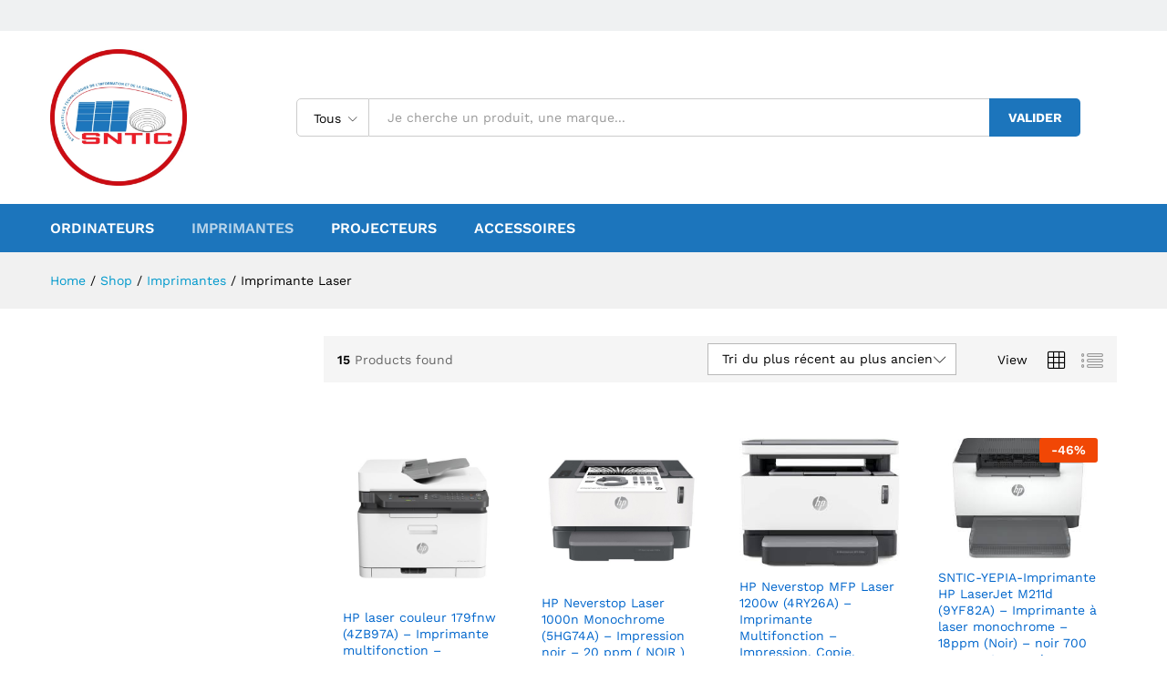

--- FILE ---
content_type: text/html; charset=UTF-8
request_url: http://sntic-ci.net/product-category/imprimantes/imprimante-laser/
body_size: 23497
content:
<!DOCTYPE html>
<html lang="fr-FR">
<head>
    <meta charset="UTF-8">
    <meta name="viewport" content="width=device-width, initial-scale=1">
    <link rel="pingback" href="http://sntic-ci.net/xmlrpc.php">

					<script>document.documentElement.className = document.documentElement.className + ' yes-js js_active js'</script>
			<title>Imprimante Laser &#8211; SNTIC</title>
<meta name='robots' content='max-image-preview:large' />
<link rel="alternate" type="application/rss+xml" title="SNTIC &raquo; Flux" href="http://sntic-ci.net/feed/" />
<link rel="alternate" type="application/rss+xml" title="SNTIC &raquo; Flux des commentaires" href="http://sntic-ci.net/comments/feed/" />
<link rel="alternate" type="application/rss+xml" title="Flux pour SNTIC &raquo; Imprimante Laser Catégorie" href="http://sntic-ci.net/product-category/imprimantes/imprimante-laser/feed/" />
<style id='wp-img-auto-sizes-contain-inline-css' type='text/css'>
img:is([sizes=auto i],[sizes^="auto," i]){contain-intrinsic-size:3000px 1500px}
/*# sourceURL=wp-img-auto-sizes-contain-inline-css */
</style>
<link rel='stylesheet' id='linearicons-css' href='http://sntic-ci.net/wp-content/plugins/martfury-addons/assets/css/linearicons.min.css?ver=1.0.0' type='text/css' media='all' />
<style id='wp-emoji-styles-inline-css' type='text/css'>

	img.wp-smiley, img.emoji {
		display: inline !important;
		border: none !important;
		box-shadow: none !important;
		height: 1em !important;
		width: 1em !important;
		margin: 0 0.07em !important;
		vertical-align: -0.1em !important;
		background: none !important;
		padding: 0 !important;
	}
/*# sourceURL=wp-emoji-styles-inline-css */
</style>
<link rel='stylesheet' id='wp-block-library-css' href='http://sntic-ci.net/wp-includes/css/dist/block-library/style.min.css?ver=6.9' type='text/css' media='all' />
<link rel='stylesheet' id='wc-blocks-style-css' href='http://sntic-ci.net/wp-content/plugins/woocommerce/assets/client/blocks/wc-blocks.css?ver=wc-9.6.3' type='text/css' media='all' />
<style id='global-styles-inline-css' type='text/css'>
:root{--wp--preset--aspect-ratio--square: 1;--wp--preset--aspect-ratio--4-3: 4/3;--wp--preset--aspect-ratio--3-4: 3/4;--wp--preset--aspect-ratio--3-2: 3/2;--wp--preset--aspect-ratio--2-3: 2/3;--wp--preset--aspect-ratio--16-9: 16/9;--wp--preset--aspect-ratio--9-16: 9/16;--wp--preset--color--black: #000000;--wp--preset--color--cyan-bluish-gray: #abb8c3;--wp--preset--color--white: #ffffff;--wp--preset--color--pale-pink: #f78da7;--wp--preset--color--vivid-red: #cf2e2e;--wp--preset--color--luminous-vivid-orange: #ff6900;--wp--preset--color--luminous-vivid-amber: #fcb900;--wp--preset--color--light-green-cyan: #7bdcb5;--wp--preset--color--vivid-green-cyan: #00d084;--wp--preset--color--pale-cyan-blue: #8ed1fc;--wp--preset--color--vivid-cyan-blue: #0693e3;--wp--preset--color--vivid-purple: #9b51e0;--wp--preset--gradient--vivid-cyan-blue-to-vivid-purple: linear-gradient(135deg,rgb(6,147,227) 0%,rgb(155,81,224) 100%);--wp--preset--gradient--light-green-cyan-to-vivid-green-cyan: linear-gradient(135deg,rgb(122,220,180) 0%,rgb(0,208,130) 100%);--wp--preset--gradient--luminous-vivid-amber-to-luminous-vivid-orange: linear-gradient(135deg,rgb(252,185,0) 0%,rgb(255,105,0) 100%);--wp--preset--gradient--luminous-vivid-orange-to-vivid-red: linear-gradient(135deg,rgb(255,105,0) 0%,rgb(207,46,46) 100%);--wp--preset--gradient--very-light-gray-to-cyan-bluish-gray: linear-gradient(135deg,rgb(238,238,238) 0%,rgb(169,184,195) 100%);--wp--preset--gradient--cool-to-warm-spectrum: linear-gradient(135deg,rgb(74,234,220) 0%,rgb(151,120,209) 20%,rgb(207,42,186) 40%,rgb(238,44,130) 60%,rgb(251,105,98) 80%,rgb(254,248,76) 100%);--wp--preset--gradient--blush-light-purple: linear-gradient(135deg,rgb(255,206,236) 0%,rgb(152,150,240) 100%);--wp--preset--gradient--blush-bordeaux: linear-gradient(135deg,rgb(254,205,165) 0%,rgb(254,45,45) 50%,rgb(107,0,62) 100%);--wp--preset--gradient--luminous-dusk: linear-gradient(135deg,rgb(255,203,112) 0%,rgb(199,81,192) 50%,rgb(65,88,208) 100%);--wp--preset--gradient--pale-ocean: linear-gradient(135deg,rgb(255,245,203) 0%,rgb(182,227,212) 50%,rgb(51,167,181) 100%);--wp--preset--gradient--electric-grass: linear-gradient(135deg,rgb(202,248,128) 0%,rgb(113,206,126) 100%);--wp--preset--gradient--midnight: linear-gradient(135deg,rgb(2,3,129) 0%,rgb(40,116,252) 100%);--wp--preset--font-size--small: 13px;--wp--preset--font-size--medium: 20px;--wp--preset--font-size--large: 36px;--wp--preset--font-size--x-large: 42px;--wp--preset--font-family--inter: "Inter", sans-serif;--wp--preset--font-family--cardo: Cardo;--wp--preset--spacing--20: 0.44rem;--wp--preset--spacing--30: 0.67rem;--wp--preset--spacing--40: 1rem;--wp--preset--spacing--50: 1.5rem;--wp--preset--spacing--60: 2.25rem;--wp--preset--spacing--70: 3.38rem;--wp--preset--spacing--80: 5.06rem;--wp--preset--shadow--natural: 6px 6px 9px rgba(0, 0, 0, 0.2);--wp--preset--shadow--deep: 12px 12px 50px rgba(0, 0, 0, 0.4);--wp--preset--shadow--sharp: 6px 6px 0px rgba(0, 0, 0, 0.2);--wp--preset--shadow--outlined: 6px 6px 0px -3px rgb(255, 255, 255), 6px 6px rgb(0, 0, 0);--wp--preset--shadow--crisp: 6px 6px 0px rgb(0, 0, 0);}:where(.is-layout-flex){gap: 0.5em;}:where(.is-layout-grid){gap: 0.5em;}body .is-layout-flex{display: flex;}.is-layout-flex{flex-wrap: wrap;align-items: center;}.is-layout-flex > :is(*, div){margin: 0;}body .is-layout-grid{display: grid;}.is-layout-grid > :is(*, div){margin: 0;}:where(.wp-block-columns.is-layout-flex){gap: 2em;}:where(.wp-block-columns.is-layout-grid){gap: 2em;}:where(.wp-block-post-template.is-layout-flex){gap: 1.25em;}:where(.wp-block-post-template.is-layout-grid){gap: 1.25em;}.has-black-color{color: var(--wp--preset--color--black) !important;}.has-cyan-bluish-gray-color{color: var(--wp--preset--color--cyan-bluish-gray) !important;}.has-white-color{color: var(--wp--preset--color--white) !important;}.has-pale-pink-color{color: var(--wp--preset--color--pale-pink) !important;}.has-vivid-red-color{color: var(--wp--preset--color--vivid-red) !important;}.has-luminous-vivid-orange-color{color: var(--wp--preset--color--luminous-vivid-orange) !important;}.has-luminous-vivid-amber-color{color: var(--wp--preset--color--luminous-vivid-amber) !important;}.has-light-green-cyan-color{color: var(--wp--preset--color--light-green-cyan) !important;}.has-vivid-green-cyan-color{color: var(--wp--preset--color--vivid-green-cyan) !important;}.has-pale-cyan-blue-color{color: var(--wp--preset--color--pale-cyan-blue) !important;}.has-vivid-cyan-blue-color{color: var(--wp--preset--color--vivid-cyan-blue) !important;}.has-vivid-purple-color{color: var(--wp--preset--color--vivid-purple) !important;}.has-black-background-color{background-color: var(--wp--preset--color--black) !important;}.has-cyan-bluish-gray-background-color{background-color: var(--wp--preset--color--cyan-bluish-gray) !important;}.has-white-background-color{background-color: var(--wp--preset--color--white) !important;}.has-pale-pink-background-color{background-color: var(--wp--preset--color--pale-pink) !important;}.has-vivid-red-background-color{background-color: var(--wp--preset--color--vivid-red) !important;}.has-luminous-vivid-orange-background-color{background-color: var(--wp--preset--color--luminous-vivid-orange) !important;}.has-luminous-vivid-amber-background-color{background-color: var(--wp--preset--color--luminous-vivid-amber) !important;}.has-light-green-cyan-background-color{background-color: var(--wp--preset--color--light-green-cyan) !important;}.has-vivid-green-cyan-background-color{background-color: var(--wp--preset--color--vivid-green-cyan) !important;}.has-pale-cyan-blue-background-color{background-color: var(--wp--preset--color--pale-cyan-blue) !important;}.has-vivid-cyan-blue-background-color{background-color: var(--wp--preset--color--vivid-cyan-blue) !important;}.has-vivid-purple-background-color{background-color: var(--wp--preset--color--vivid-purple) !important;}.has-black-border-color{border-color: var(--wp--preset--color--black) !important;}.has-cyan-bluish-gray-border-color{border-color: var(--wp--preset--color--cyan-bluish-gray) !important;}.has-white-border-color{border-color: var(--wp--preset--color--white) !important;}.has-pale-pink-border-color{border-color: var(--wp--preset--color--pale-pink) !important;}.has-vivid-red-border-color{border-color: var(--wp--preset--color--vivid-red) !important;}.has-luminous-vivid-orange-border-color{border-color: var(--wp--preset--color--luminous-vivid-orange) !important;}.has-luminous-vivid-amber-border-color{border-color: var(--wp--preset--color--luminous-vivid-amber) !important;}.has-light-green-cyan-border-color{border-color: var(--wp--preset--color--light-green-cyan) !important;}.has-vivid-green-cyan-border-color{border-color: var(--wp--preset--color--vivid-green-cyan) !important;}.has-pale-cyan-blue-border-color{border-color: var(--wp--preset--color--pale-cyan-blue) !important;}.has-vivid-cyan-blue-border-color{border-color: var(--wp--preset--color--vivid-cyan-blue) !important;}.has-vivid-purple-border-color{border-color: var(--wp--preset--color--vivid-purple) !important;}.has-vivid-cyan-blue-to-vivid-purple-gradient-background{background: var(--wp--preset--gradient--vivid-cyan-blue-to-vivid-purple) !important;}.has-light-green-cyan-to-vivid-green-cyan-gradient-background{background: var(--wp--preset--gradient--light-green-cyan-to-vivid-green-cyan) !important;}.has-luminous-vivid-amber-to-luminous-vivid-orange-gradient-background{background: var(--wp--preset--gradient--luminous-vivid-amber-to-luminous-vivid-orange) !important;}.has-luminous-vivid-orange-to-vivid-red-gradient-background{background: var(--wp--preset--gradient--luminous-vivid-orange-to-vivid-red) !important;}.has-very-light-gray-to-cyan-bluish-gray-gradient-background{background: var(--wp--preset--gradient--very-light-gray-to-cyan-bluish-gray) !important;}.has-cool-to-warm-spectrum-gradient-background{background: var(--wp--preset--gradient--cool-to-warm-spectrum) !important;}.has-blush-light-purple-gradient-background{background: var(--wp--preset--gradient--blush-light-purple) !important;}.has-blush-bordeaux-gradient-background{background: var(--wp--preset--gradient--blush-bordeaux) !important;}.has-luminous-dusk-gradient-background{background: var(--wp--preset--gradient--luminous-dusk) !important;}.has-pale-ocean-gradient-background{background: var(--wp--preset--gradient--pale-ocean) !important;}.has-electric-grass-gradient-background{background: var(--wp--preset--gradient--electric-grass) !important;}.has-midnight-gradient-background{background: var(--wp--preset--gradient--midnight) !important;}.has-small-font-size{font-size: var(--wp--preset--font-size--small) !important;}.has-medium-font-size{font-size: var(--wp--preset--font-size--medium) !important;}.has-large-font-size{font-size: var(--wp--preset--font-size--large) !important;}.has-x-large-font-size{font-size: var(--wp--preset--font-size--x-large) !important;}
/*# sourceURL=global-styles-inline-css */
</style>

<style id='classic-theme-styles-inline-css' type='text/css'>
/*! This file is auto-generated */
.wp-block-button__link{color:#fff;background-color:#32373c;border-radius:9999px;box-shadow:none;text-decoration:none;padding:calc(.667em + 2px) calc(1.333em + 2px);font-size:1.125em}.wp-block-file__button{background:#32373c;color:#fff;text-decoration:none}
/*# sourceURL=/wp-includes/css/classic-themes.min.css */
</style>
<link rel='stylesheet' id='contact-form-7-css' href='http://sntic-ci.net/wp-content/plugins/contact-form-7/includes/css/styles.css?ver=6.0.3' type='text/css' media='all' />
<link rel='stylesheet' id='woocommerce-general-css' href='http://sntic-ci.net/wp-content/plugins/woocommerce/assets/css/woocommerce.css?ver=9.6.3' type='text/css' media='all' />
<style id='woocommerce-inline-inline-css' type='text/css'>
.woocommerce form .form-row .required { visibility: visible; }
/*# sourceURL=woocommerce-inline-inline-css */
</style>
<link rel='stylesheet' id='jquery-colorbox-css' href='http://sntic-ci.net/wp-content/plugins/yith-woocommerce-compare/assets/css/colorbox.css?ver=1.4.21' type='text/css' media='all' />
<link rel='stylesheet' id='jquery-selectBox-css' href='http://sntic-ci.net/wp-content/plugins/yith-woocommerce-wishlist/assets/css/jquery.selectBox.css?ver=1.2.0' type='text/css' media='all' />
<link rel='stylesheet' id='woocommerce_prettyPhoto_css-css' href='//sntic-ci.net/wp-content/plugins/woocommerce/assets/css/prettyPhoto.css?ver=3.1.6' type='text/css' media='all' />
<link rel='stylesheet' id='yith-wcwl-main-css' href='http://sntic-ci.net/wp-content/plugins/yith-woocommerce-wishlist/assets/css/style.css?ver=4.2.0' type='text/css' media='all' />
<style id='yith-wcwl-main-inline-css' type='text/css'>
 :root { --rounded-corners-radius: 16px; --add-to-cart-rounded-corners-radius: 16px; --color-headers-background: #F4F4F4; --feedback-duration: 3s } 
 :root { --rounded-corners-radius: 16px; --add-to-cart-rounded-corners-radius: 16px; --color-headers-background: #F4F4F4; --feedback-duration: 3s } 
/*# sourceURL=yith-wcwl-main-inline-css */
</style>
<link rel='stylesheet' id='brands-styles-css' href='http://sntic-ci.net/wp-content/plugins/woocommerce/assets/css/brands.css?ver=9.6.3' type='text/css' media='all' />
<link rel='stylesheet' id='martfury-fonts-css' href='https://fonts.googleapis.com/css?family=Work+Sans%3A300%2C400%2C500%2C600%2C700%7CLibre+Baskerville%3A400%2C700&#038;subset=latin%2Clatin-ext&#038;ver=20170801' type='text/css' media='all' />
<link rel='stylesheet' id='ionicons-css' href='http://sntic-ci.net/wp-content/themes/martfury/css/ionicons.min.css?ver=2.0.0' type='text/css' media='all' />
<link rel='stylesheet' id='eleganticons-css' href='http://sntic-ci.net/wp-content/themes/martfury/css/eleganticons.min.css?ver=1.0.0' type='text/css' media='all' />
<link rel='stylesheet' id='font-awesome-css' href='http://sntic-ci.net/wp-content/plugins/elementor/assets/lib/font-awesome/css/font-awesome.min.css?ver=4.7.0' type='text/css' media='all' />
<style id='font-awesome-inline-css' type='text/css'>
[data-font="FontAwesome"]:before {font-family: 'FontAwesome' !important;content: attr(data-icon) !important;speak: none !important;font-weight: normal !important;font-variant: normal !important;text-transform: none !important;line-height: 1 !important;font-style: normal !important;-webkit-font-smoothing: antialiased !important;-moz-osx-font-smoothing: grayscale !important;}
/*# sourceURL=font-awesome-inline-css */
</style>
<link rel='stylesheet' id='bootstrap-css' href='http://sntic-ci.net/wp-content/themes/martfury/css/bootstrap.min.css?ver=3.3.7' type='text/css' media='all' />
<link rel='stylesheet' id='martfury-css' href='http://sntic-ci.net/wp-content/themes/martfury/style.css?ver=20201224' type='text/css' media='all' />
<style id='martfury-inline-css' type='text/css'>
.site-header .logo img  {width:150px; }	/* Color Scheme */

	/* Color */

	body {
		--mf-primary-color: #1c75bc;
		--mf-background-primary-color: #1c75bc;
		--mf-border-primary-color: #1c75bc;
	}

	.widget_shopping_cart_content .woocommerce-mini-cart__buttons .checkout,
	 .header-layout-4 .topbar:not(.header-bar),
	 .header-layout-3 .topbar:not(.header-bar){
		background-color: #0d66ad;
	}


/*# sourceURL=martfury-inline-css */
</style>
<link rel='stylesheet' id='tawc-deals-css' href='http://sntic-ci.net/wp-content/plugins/woocommerce-deals/assets/css/tawc-deals.css?ver=1.0.0' type='text/css' media='all' />
<link rel='stylesheet' id='tawcvs-frontend-css' href='http://sntic-ci.net/wp-content/plugins/variation-swatches-for-woocommerce-pro/assets/css/frontend.css?ver=20171128' type='text/css' media='all' />
<style id='tawcvs-frontend-inline-css' type='text/css'>
.tawcvs-swatches .swatch { width: 30px; height: 30px; }
/*# sourceURL=tawcvs-frontend-inline-css */
</style>
<script type="text/template" id="tmpl-variation-template">
	<div class="woocommerce-variation-description">{{{ data.variation.variation_description }}}</div>
	<div class="woocommerce-variation-price">{{{ data.variation.price_html }}}</div>
	<div class="woocommerce-variation-availability">{{{ data.variation.availability_html }}}</div>
</script>
<script type="text/template" id="tmpl-unavailable-variation-template">
	<p role="alert">Désolé, ce produit n&rsquo;est pas disponible. Veuillez choisir une combinaison différente.</p>
</script>
<script type="text/javascript" src="http://sntic-ci.net/wp-includes/js/jquery/jquery.min.js?ver=3.7.1" id="jquery-core-js"></script>
<script type="text/javascript" src="http://sntic-ci.net/wp-includes/js/jquery/jquery-migrate.min.js?ver=3.4.1" id="jquery-migrate-js"></script>
<script type="text/javascript" src="http://sntic-ci.net/wp-content/plugins/woocommerce/assets/js/jquery-blockui/jquery.blockUI.min.js?ver=2.7.0-wc.9.6.3" id="jquery-blockui-js" data-wp-strategy="defer"></script>
<script type="text/javascript" id="wc-add-to-cart-js-extra">
/* <![CDATA[ */
var wc_add_to_cart_params = {"ajax_url":"/wp-admin/admin-ajax.php","wc_ajax_url":"/?wc-ajax=%%endpoint%%","i18n_view_cart":"Voir le panier","cart_url":"http://sntic-ci.net/cart/","is_cart":"","cart_redirect_after_add":"no"};
//# sourceURL=wc-add-to-cart-js-extra
/* ]]> */
</script>
<script type="text/javascript" src="http://sntic-ci.net/wp-content/plugins/woocommerce/assets/js/frontend/add-to-cart.min.js?ver=9.6.3" id="wc-add-to-cart-js" data-wp-strategy="defer"></script>
<script type="text/javascript" src="http://sntic-ci.net/wp-content/plugins/woocommerce/assets/js/js-cookie/js.cookie.min.js?ver=2.1.4-wc.9.6.3" id="js-cookie-js" defer="defer" data-wp-strategy="defer"></script>
<script type="text/javascript" id="woocommerce-js-extra">
/* <![CDATA[ */
var woocommerce_params = {"ajax_url":"/wp-admin/admin-ajax.php","wc_ajax_url":"/?wc-ajax=%%endpoint%%"};
//# sourceURL=woocommerce-js-extra
/* ]]> */
</script>
<script type="text/javascript" src="http://sntic-ci.net/wp-content/plugins/woocommerce/assets/js/frontend/woocommerce.min.js?ver=9.6.3" id="woocommerce-js" defer="defer" data-wp-strategy="defer"></script>
<script type="text/javascript" src="http://sntic-ci.net/wp-content/plugins/js_composer/assets/js/vendors/woocommerce-add-to-cart.js?ver=6.10.0" id="vc_woocommerce-add-to-cart-js-js"></script>
<script type="text/javascript" src="http://sntic-ci.net/wp-includes/js/underscore.min.js?ver=1.13.7" id="underscore-js"></script>
<script type="text/javascript" id="wp-util-js-extra">
/* <![CDATA[ */
var _wpUtilSettings = {"ajax":{"url":"/wp-admin/admin-ajax.php"}};
//# sourceURL=wp-util-js-extra
/* ]]> */
</script>
<script type="text/javascript" src="http://sntic-ci.net/wp-includes/js/wp-util.min.js?ver=6.9" id="wp-util-js"></script>
<script type="text/javascript" id="wc-add-to-cart-variation-js-extra">
/* <![CDATA[ */
var wc_add_to_cart_variation_params = {"wc_ajax_url":"/?wc-ajax=%%endpoint%%","i18n_no_matching_variations_text":"D\u00e9sol\u00e9, aucun produit ne r\u00e9pond \u00e0 vos crit\u00e8res. Veuillez choisir une combinaison diff\u00e9rente.","i18n_make_a_selection_text":"Veuillez s\u00e9lectionner des options du produit avant de l\u2019ajouter \u00e0 votre panier.","i18n_unavailable_text":"D\u00e9sol\u00e9, ce produit n\u2019est pas disponible. Veuillez choisir une combinaison diff\u00e9rente.","i18n_reset_alert_text":"Votre s\u00e9lection a \u00e9t\u00e9 r\u00e9initialis\u00e9e. Veuillez s\u00e9lectionner des options du produit avant de l\u2019ajouter \u00e0 votre panier."};
//# sourceURL=wc-add-to-cart-variation-js-extra
/* ]]> */
</script>
<script type="text/javascript" src="http://sntic-ci.net/wp-content/plugins/woocommerce/assets/js/frontend/add-to-cart-variation.min.js?ver=9.6.3" id="wc-add-to-cart-variation-js" defer="defer" data-wp-strategy="defer"></script>
<script type="text/javascript" src="http://sntic-ci.net/wp-content/themes/martfury/js/plugins/waypoints.min.js?ver=2.0.2" id="waypoints-js"></script>
<link rel="https://api.w.org/" href="http://sntic-ci.net/wp-json/" /><link rel="alternate" title="JSON" type="application/json" href="http://sntic-ci.net/wp-json/wp/v2/product_cat/219" /><link rel="EditURI" type="application/rsd+xml" title="RSD" href="http://sntic-ci.net/xmlrpc.php?rsd" />
<meta name="generator" content="WordPress 6.9" />
<meta name="generator" content="WooCommerce 9.6.3" />
	<noscript><style>.woocommerce-product-gallery{ opacity: 1 !important; }</style></noscript>
	<meta name="generator" content="Elementor 3.13.2; features: e_dom_optimization, e_optimized_assets_loading, e_optimized_css_loading, a11y_improvements, additional_custom_breakpoints; settings: css_print_method-external, google_font-enabled, font_display-swap">
<style type="text/css">.recentcomments a{display:inline !important;padding:0 !important;margin:0 !important;}</style><meta name="generator" content="Powered by WPBakery Page Builder - drag and drop page builder for WordPress."/>
<meta name="generator" content="Powered by Slider Revolution 6.6.7 - responsive, Mobile-Friendly Slider Plugin for WordPress with comfortable drag and drop interface." />
<style class='wp-fonts-local' type='text/css'>
@font-face{font-family:Inter;font-style:normal;font-weight:300 900;font-display:fallback;src:url('http://sntic-ci.net/wp-content/plugins/woocommerce/assets/fonts/Inter-VariableFont_slnt,wght.woff2') format('woff2');font-stretch:normal;}
@font-face{font-family:Cardo;font-style:normal;font-weight:400;font-display:fallback;src:url('http://sntic-ci.net/wp-content/plugins/woocommerce/assets/fonts/cardo_normal_400.woff2') format('woff2');}
</style>
<link rel="icon" href="http://sntic-ci.net/wp-content/uploads/2025/03/cropped-logo-sntic-32x32.webp" sizes="32x32" />
<link rel="icon" href="http://sntic-ci.net/wp-content/uploads/2025/03/cropped-logo-sntic-192x192.webp" sizes="192x192" />
<link rel="apple-touch-icon" href="http://sntic-ci.net/wp-content/uploads/2025/03/cropped-logo-sntic-180x180.webp" />
<meta name="msapplication-TileImage" content="http://sntic-ci.net/wp-content/uploads/2025/03/cropped-logo-sntic-270x270.webp" />
<script>function setREVStartSize(e){
			//window.requestAnimationFrame(function() {
				window.RSIW = window.RSIW===undefined ? window.innerWidth : window.RSIW;
				window.RSIH = window.RSIH===undefined ? window.innerHeight : window.RSIH;
				try {
					var pw = document.getElementById(e.c).parentNode.offsetWidth,
						newh;
					pw = pw===0 || isNaN(pw) || (e.l=="fullwidth" || e.layout=="fullwidth") ? window.RSIW : pw;
					e.tabw = e.tabw===undefined ? 0 : parseInt(e.tabw);
					e.thumbw = e.thumbw===undefined ? 0 : parseInt(e.thumbw);
					e.tabh = e.tabh===undefined ? 0 : parseInt(e.tabh);
					e.thumbh = e.thumbh===undefined ? 0 : parseInt(e.thumbh);
					e.tabhide = e.tabhide===undefined ? 0 : parseInt(e.tabhide);
					e.thumbhide = e.thumbhide===undefined ? 0 : parseInt(e.thumbhide);
					e.mh = e.mh===undefined || e.mh=="" || e.mh==="auto" ? 0 : parseInt(e.mh,0);
					if(e.layout==="fullscreen" || e.l==="fullscreen")
						newh = Math.max(e.mh,window.RSIH);
					else{
						e.gw = Array.isArray(e.gw) ? e.gw : [e.gw];
						for (var i in e.rl) if (e.gw[i]===undefined || e.gw[i]===0) e.gw[i] = e.gw[i-1];
						e.gh = e.el===undefined || e.el==="" || (Array.isArray(e.el) && e.el.length==0)? e.gh : e.el;
						e.gh = Array.isArray(e.gh) ? e.gh : [e.gh];
						for (var i in e.rl) if (e.gh[i]===undefined || e.gh[i]===0) e.gh[i] = e.gh[i-1];
											
						var nl = new Array(e.rl.length),
							ix = 0,
							sl;
						e.tabw = e.tabhide>=pw ? 0 : e.tabw;
						e.thumbw = e.thumbhide>=pw ? 0 : e.thumbw;
						e.tabh = e.tabhide>=pw ? 0 : e.tabh;
						e.thumbh = e.thumbhide>=pw ? 0 : e.thumbh;
						for (var i in e.rl) nl[i] = e.rl[i]<window.RSIW ? 0 : e.rl[i];
						sl = nl[0];
						for (var i in nl) if (sl>nl[i] && nl[i]>0) { sl = nl[i]; ix=i;}
						var m = pw>(e.gw[ix]+e.tabw+e.thumbw) ? 1 : (pw-(e.tabw+e.thumbw)) / (e.gw[ix]);
						newh =  (e.gh[ix] * m) + (e.tabh + e.thumbh);
					}
					var el = document.getElementById(e.c);
					if (el!==null && el) el.style.height = newh+"px";
					el = document.getElementById(e.c+"_wrapper");
					if (el!==null && el) {
						el.style.height = newh+"px";
						el.style.display = "block";
					}
				} catch(e){
					console.log("Failure at Presize of Slider:" + e)
				}
			//});
		  };</script>
<style id="kirki-inline-styles">/* vietnamese */
@font-face {
  font-family: 'Work Sans';
  font-style: normal;
  font-weight: 400;
  font-display: swap;
  src: url(http://sntic-ci.net/wp-content/fonts/work-sans/QGYsz_wNahGAdqQ43Rh_c6Dpp_k.woff2) format('woff2');
  unicode-range: U+0102-0103, U+0110-0111, U+0128-0129, U+0168-0169, U+01A0-01A1, U+01AF-01B0, U+0300-0301, U+0303-0304, U+0308-0309, U+0323, U+0329, U+1EA0-1EF9, U+20AB;
}
/* latin-ext */
@font-face {
  font-family: 'Work Sans';
  font-style: normal;
  font-weight: 400;
  font-display: swap;
  src: url(http://sntic-ci.net/wp-content/fonts/work-sans/QGYsz_wNahGAdqQ43Rh_cqDpp_k.woff2) format('woff2');
  unicode-range: U+0100-02BA, U+02BD-02C5, U+02C7-02CC, U+02CE-02D7, U+02DD-02FF, U+0304, U+0308, U+0329, U+1D00-1DBF, U+1E00-1E9F, U+1EF2-1EFF, U+2020, U+20A0-20AB, U+20AD-20C0, U+2113, U+2C60-2C7F, U+A720-A7FF;
}
/* latin */
@font-face {
  font-family: 'Work Sans';
  font-style: normal;
  font-weight: 400;
  font-display: swap;
  src: url(http://sntic-ci.net/wp-content/fonts/work-sans/QGYsz_wNahGAdqQ43Rh_fKDp.woff2) format('woff2');
  unicode-range: U+0000-00FF, U+0131, U+0152-0153, U+02BB-02BC, U+02C6, U+02DA, U+02DC, U+0304, U+0308, U+0329, U+2000-206F, U+20AC, U+2122, U+2191, U+2193, U+2212, U+2215, U+FEFF, U+FFFD;
}
/* vietnamese */
@font-face {
  font-family: 'Work Sans';
  font-style: normal;
  font-weight: 600;
  font-display: swap;
  src: url(http://sntic-ci.net/wp-content/fonts/work-sans/QGYsz_wNahGAdqQ43Rh_c6Dpp_k.woff2) format('woff2');
  unicode-range: U+0102-0103, U+0110-0111, U+0128-0129, U+0168-0169, U+01A0-01A1, U+01AF-01B0, U+0300-0301, U+0303-0304, U+0308-0309, U+0323, U+0329, U+1EA0-1EF9, U+20AB;
}
/* latin-ext */
@font-face {
  font-family: 'Work Sans';
  font-style: normal;
  font-weight: 600;
  font-display: swap;
  src: url(http://sntic-ci.net/wp-content/fonts/work-sans/QGYsz_wNahGAdqQ43Rh_cqDpp_k.woff2) format('woff2');
  unicode-range: U+0100-02BA, U+02BD-02C5, U+02C7-02CC, U+02CE-02D7, U+02DD-02FF, U+0304, U+0308, U+0329, U+1D00-1DBF, U+1E00-1E9F, U+1EF2-1EFF, U+2020, U+20A0-20AB, U+20AD-20C0, U+2113, U+2C60-2C7F, U+A720-A7FF;
}
/* latin */
@font-face {
  font-family: 'Work Sans';
  font-style: normal;
  font-weight: 600;
  font-display: swap;
  src: url(http://sntic-ci.net/wp-content/fonts/work-sans/QGYsz_wNahGAdqQ43Rh_fKDp.woff2) format('woff2');
  unicode-range: U+0000-00FF, U+0131, U+0152-0153, U+02BB-02BC, U+02C6, U+02DA, U+02DC, U+0304, U+0308, U+0329, U+2000-206F, U+20AC, U+2122, U+2191, U+2193, U+2212, U+2215, U+FEFF, U+FFFD;
}
/* vietnamese */
@font-face {
  font-family: 'Work Sans';
  font-style: normal;
  font-weight: 700;
  font-display: swap;
  src: url(http://sntic-ci.net/wp-content/fonts/work-sans/QGYsz_wNahGAdqQ43Rh_c6Dpp_k.woff2) format('woff2');
  unicode-range: U+0102-0103, U+0110-0111, U+0128-0129, U+0168-0169, U+01A0-01A1, U+01AF-01B0, U+0300-0301, U+0303-0304, U+0308-0309, U+0323, U+0329, U+1EA0-1EF9, U+20AB;
}
/* latin-ext */
@font-face {
  font-family: 'Work Sans';
  font-style: normal;
  font-weight: 700;
  font-display: swap;
  src: url(http://sntic-ci.net/wp-content/fonts/work-sans/QGYsz_wNahGAdqQ43Rh_cqDpp_k.woff2) format('woff2');
  unicode-range: U+0100-02BA, U+02BD-02C5, U+02C7-02CC, U+02CE-02D7, U+02DD-02FF, U+0304, U+0308, U+0329, U+1D00-1DBF, U+1E00-1E9F, U+1EF2-1EFF, U+2020, U+20A0-20AB, U+20AD-20C0, U+2113, U+2C60-2C7F, U+A720-A7FF;
}
/* latin */
@font-face {
  font-family: 'Work Sans';
  font-style: normal;
  font-weight: 700;
  font-display: swap;
  src: url(http://sntic-ci.net/wp-content/fonts/work-sans/QGYsz_wNahGAdqQ43Rh_fKDp.woff2) format('woff2');
  unicode-range: U+0000-00FF, U+0131, U+0152-0153, U+02BB-02BC, U+02C6, U+02DA, U+02DC, U+0304, U+0308, U+0329, U+2000-206F, U+20AC, U+2122, U+2191, U+2193, U+2212, U+2215, U+FEFF, U+FFFD;
}/* vietnamese */
@font-face {
  font-family: 'Work Sans';
  font-style: normal;
  font-weight: 400;
  font-display: swap;
  src: url(http://sntic-ci.net/wp-content/fonts/work-sans/QGYsz_wNahGAdqQ43Rh_c6Dpp_k.woff2) format('woff2');
  unicode-range: U+0102-0103, U+0110-0111, U+0128-0129, U+0168-0169, U+01A0-01A1, U+01AF-01B0, U+0300-0301, U+0303-0304, U+0308-0309, U+0323, U+0329, U+1EA0-1EF9, U+20AB;
}
/* latin-ext */
@font-face {
  font-family: 'Work Sans';
  font-style: normal;
  font-weight: 400;
  font-display: swap;
  src: url(http://sntic-ci.net/wp-content/fonts/work-sans/QGYsz_wNahGAdqQ43Rh_cqDpp_k.woff2) format('woff2');
  unicode-range: U+0100-02BA, U+02BD-02C5, U+02C7-02CC, U+02CE-02D7, U+02DD-02FF, U+0304, U+0308, U+0329, U+1D00-1DBF, U+1E00-1E9F, U+1EF2-1EFF, U+2020, U+20A0-20AB, U+20AD-20C0, U+2113, U+2C60-2C7F, U+A720-A7FF;
}
/* latin */
@font-face {
  font-family: 'Work Sans';
  font-style: normal;
  font-weight: 400;
  font-display: swap;
  src: url(http://sntic-ci.net/wp-content/fonts/work-sans/QGYsz_wNahGAdqQ43Rh_fKDp.woff2) format('woff2');
  unicode-range: U+0000-00FF, U+0131, U+0152-0153, U+02BB-02BC, U+02C6, U+02DA, U+02DC, U+0304, U+0308, U+0329, U+2000-206F, U+20AC, U+2122, U+2191, U+2193, U+2212, U+2215, U+FEFF, U+FFFD;
}
/* vietnamese */
@font-face {
  font-family: 'Work Sans';
  font-style: normal;
  font-weight: 600;
  font-display: swap;
  src: url(http://sntic-ci.net/wp-content/fonts/work-sans/QGYsz_wNahGAdqQ43Rh_c6Dpp_k.woff2) format('woff2');
  unicode-range: U+0102-0103, U+0110-0111, U+0128-0129, U+0168-0169, U+01A0-01A1, U+01AF-01B0, U+0300-0301, U+0303-0304, U+0308-0309, U+0323, U+0329, U+1EA0-1EF9, U+20AB;
}
/* latin-ext */
@font-face {
  font-family: 'Work Sans';
  font-style: normal;
  font-weight: 600;
  font-display: swap;
  src: url(http://sntic-ci.net/wp-content/fonts/work-sans/QGYsz_wNahGAdqQ43Rh_cqDpp_k.woff2) format('woff2');
  unicode-range: U+0100-02BA, U+02BD-02C5, U+02C7-02CC, U+02CE-02D7, U+02DD-02FF, U+0304, U+0308, U+0329, U+1D00-1DBF, U+1E00-1E9F, U+1EF2-1EFF, U+2020, U+20A0-20AB, U+20AD-20C0, U+2113, U+2C60-2C7F, U+A720-A7FF;
}
/* latin */
@font-face {
  font-family: 'Work Sans';
  font-style: normal;
  font-weight: 600;
  font-display: swap;
  src: url(http://sntic-ci.net/wp-content/fonts/work-sans/QGYsz_wNahGAdqQ43Rh_fKDp.woff2) format('woff2');
  unicode-range: U+0000-00FF, U+0131, U+0152-0153, U+02BB-02BC, U+02C6, U+02DA, U+02DC, U+0304, U+0308, U+0329, U+2000-206F, U+20AC, U+2122, U+2191, U+2193, U+2212, U+2215, U+FEFF, U+FFFD;
}
/* vietnamese */
@font-face {
  font-family: 'Work Sans';
  font-style: normal;
  font-weight: 700;
  font-display: swap;
  src: url(http://sntic-ci.net/wp-content/fonts/work-sans/QGYsz_wNahGAdqQ43Rh_c6Dpp_k.woff2) format('woff2');
  unicode-range: U+0102-0103, U+0110-0111, U+0128-0129, U+0168-0169, U+01A0-01A1, U+01AF-01B0, U+0300-0301, U+0303-0304, U+0308-0309, U+0323, U+0329, U+1EA0-1EF9, U+20AB;
}
/* latin-ext */
@font-face {
  font-family: 'Work Sans';
  font-style: normal;
  font-weight: 700;
  font-display: swap;
  src: url(http://sntic-ci.net/wp-content/fonts/work-sans/QGYsz_wNahGAdqQ43Rh_cqDpp_k.woff2) format('woff2');
  unicode-range: U+0100-02BA, U+02BD-02C5, U+02C7-02CC, U+02CE-02D7, U+02DD-02FF, U+0304, U+0308, U+0329, U+1D00-1DBF, U+1E00-1E9F, U+1EF2-1EFF, U+2020, U+20A0-20AB, U+20AD-20C0, U+2113, U+2C60-2C7F, U+A720-A7FF;
}
/* latin */
@font-face {
  font-family: 'Work Sans';
  font-style: normal;
  font-weight: 700;
  font-display: swap;
  src: url(http://sntic-ci.net/wp-content/fonts/work-sans/QGYsz_wNahGAdqQ43Rh_fKDp.woff2) format('woff2');
  unicode-range: U+0000-00FF, U+0131, U+0152-0153, U+02BB-02BC, U+02C6, U+02DA, U+02DC, U+0304, U+0308, U+0329, U+2000-206F, U+20AC, U+2122, U+2191, U+2193, U+2212, U+2215, U+FEFF, U+FFFD;
}/* vietnamese */
@font-face {
  font-family: 'Work Sans';
  font-style: normal;
  font-weight: 400;
  font-display: swap;
  src: url(http://sntic-ci.net/wp-content/fonts/work-sans/QGYsz_wNahGAdqQ43Rh_c6Dpp_k.woff2) format('woff2');
  unicode-range: U+0102-0103, U+0110-0111, U+0128-0129, U+0168-0169, U+01A0-01A1, U+01AF-01B0, U+0300-0301, U+0303-0304, U+0308-0309, U+0323, U+0329, U+1EA0-1EF9, U+20AB;
}
/* latin-ext */
@font-face {
  font-family: 'Work Sans';
  font-style: normal;
  font-weight: 400;
  font-display: swap;
  src: url(http://sntic-ci.net/wp-content/fonts/work-sans/QGYsz_wNahGAdqQ43Rh_cqDpp_k.woff2) format('woff2');
  unicode-range: U+0100-02BA, U+02BD-02C5, U+02C7-02CC, U+02CE-02D7, U+02DD-02FF, U+0304, U+0308, U+0329, U+1D00-1DBF, U+1E00-1E9F, U+1EF2-1EFF, U+2020, U+20A0-20AB, U+20AD-20C0, U+2113, U+2C60-2C7F, U+A720-A7FF;
}
/* latin */
@font-face {
  font-family: 'Work Sans';
  font-style: normal;
  font-weight: 400;
  font-display: swap;
  src: url(http://sntic-ci.net/wp-content/fonts/work-sans/QGYsz_wNahGAdqQ43Rh_fKDp.woff2) format('woff2');
  unicode-range: U+0000-00FF, U+0131, U+0152-0153, U+02BB-02BC, U+02C6, U+02DA, U+02DC, U+0304, U+0308, U+0329, U+2000-206F, U+20AC, U+2122, U+2191, U+2193, U+2212, U+2215, U+FEFF, U+FFFD;
}
/* vietnamese */
@font-face {
  font-family: 'Work Sans';
  font-style: normal;
  font-weight: 600;
  font-display: swap;
  src: url(http://sntic-ci.net/wp-content/fonts/work-sans/QGYsz_wNahGAdqQ43Rh_c6Dpp_k.woff2) format('woff2');
  unicode-range: U+0102-0103, U+0110-0111, U+0128-0129, U+0168-0169, U+01A0-01A1, U+01AF-01B0, U+0300-0301, U+0303-0304, U+0308-0309, U+0323, U+0329, U+1EA0-1EF9, U+20AB;
}
/* latin-ext */
@font-face {
  font-family: 'Work Sans';
  font-style: normal;
  font-weight: 600;
  font-display: swap;
  src: url(http://sntic-ci.net/wp-content/fonts/work-sans/QGYsz_wNahGAdqQ43Rh_cqDpp_k.woff2) format('woff2');
  unicode-range: U+0100-02BA, U+02BD-02C5, U+02C7-02CC, U+02CE-02D7, U+02DD-02FF, U+0304, U+0308, U+0329, U+1D00-1DBF, U+1E00-1E9F, U+1EF2-1EFF, U+2020, U+20A0-20AB, U+20AD-20C0, U+2113, U+2C60-2C7F, U+A720-A7FF;
}
/* latin */
@font-face {
  font-family: 'Work Sans';
  font-style: normal;
  font-weight: 600;
  font-display: swap;
  src: url(http://sntic-ci.net/wp-content/fonts/work-sans/QGYsz_wNahGAdqQ43Rh_fKDp.woff2) format('woff2');
  unicode-range: U+0000-00FF, U+0131, U+0152-0153, U+02BB-02BC, U+02C6, U+02DA, U+02DC, U+0304, U+0308, U+0329, U+2000-206F, U+20AC, U+2122, U+2191, U+2193, U+2212, U+2215, U+FEFF, U+FFFD;
}
/* vietnamese */
@font-face {
  font-family: 'Work Sans';
  font-style: normal;
  font-weight: 700;
  font-display: swap;
  src: url(http://sntic-ci.net/wp-content/fonts/work-sans/QGYsz_wNahGAdqQ43Rh_c6Dpp_k.woff2) format('woff2');
  unicode-range: U+0102-0103, U+0110-0111, U+0128-0129, U+0168-0169, U+01A0-01A1, U+01AF-01B0, U+0300-0301, U+0303-0304, U+0308-0309, U+0323, U+0329, U+1EA0-1EF9, U+20AB;
}
/* latin-ext */
@font-face {
  font-family: 'Work Sans';
  font-style: normal;
  font-weight: 700;
  font-display: swap;
  src: url(http://sntic-ci.net/wp-content/fonts/work-sans/QGYsz_wNahGAdqQ43Rh_cqDpp_k.woff2) format('woff2');
  unicode-range: U+0100-02BA, U+02BD-02C5, U+02C7-02CC, U+02CE-02D7, U+02DD-02FF, U+0304, U+0308, U+0329, U+1D00-1DBF, U+1E00-1E9F, U+1EF2-1EFF, U+2020, U+20A0-20AB, U+20AD-20C0, U+2113, U+2C60-2C7F, U+A720-A7FF;
}
/* latin */
@font-face {
  font-family: 'Work Sans';
  font-style: normal;
  font-weight: 700;
  font-display: swap;
  src: url(http://sntic-ci.net/wp-content/fonts/work-sans/QGYsz_wNahGAdqQ43Rh_fKDp.woff2) format('woff2');
  unicode-range: U+0000-00FF, U+0131, U+0152-0153, U+02BB-02BC, U+02C6, U+02DA, U+02DC, U+0304, U+0308, U+0329, U+2000-206F, U+20AC, U+2122, U+2191, U+2193, U+2212, U+2215, U+FEFF, U+FFFD;
}</style><noscript><style> .wpb_animate_when_almost_visible { opacity: 1; }</style></noscript>
<link rel='stylesheet' id='rs-plugin-settings-css' href='http://sntic-ci.net/wp-content/plugins/revslider/public/assets/css/rs6.css?ver=6.6.7' type='text/css' media='all' />
<style id='rs-plugin-settings-inline-css' type='text/css'>
#rs-demo-id {}
/*# sourceURL=rs-plugin-settings-inline-css */
</style>
</head>

<body class="archive tax-product_cat term-imprimante-laser term-219 wp-embed-responsive wp-theme-martfury theme-martfury woocommerce woocommerce-page woocommerce-no-js header-layout-2 mf-catalog-page sidebar-content mf-catalog-layout-10 shop-view-grid catalog-ajax-filter catalog-filter-mobile navigation-type-numbers mf-preloader mf-light-skin sticky-header header-no-department elementor-columns-no-space wpb-js-composer js-comp-ver-6.10.0 vc_responsive elementor-default elementor-kit-7 elementor-no-row">
        <div id="martfury-preloader" class="martfury-preloader">
        </div>
		
<div id="page" class="hfeed site">
			<div id="topbar" class="topbar ">
    <div class="container">
        <div class="row topbar-row">
			                <div class="topbar-left topbar-sidebar col-xs-12 col-sm-12 col-md-5 hidden-xs hidden-sm">
					                </div>


                <div class="topbar-right topbar-sidebar col-xs-12 col-sm-12 col-md-7 hidden-xs hidden-sm">
					                </div>
			
			
        </div>
    </div>
</div>        <header id="site-header" class="site-header header-department-top">
			
<div class="header-main-wapper">
    <div class="header-main">
        <div class="container">
            <div class="row header-row">
                <div class="header-logo col-lg-3 col-md-6 col-sm-6 col-xs-6 hide-department">
                    <div class="d-logo">
						    <div class="logo">
        <a href="http://sntic-ci.net/">
            <img class="site-logo" alt="SNTIC"
                 src="http://sntic-ci.net/wp-content/uploads/2025/03/cropped-logo-sntic.webp"/>
			        </a>
    </div>
<p class="site-title"><a href="http://sntic-ci.net/" rel="home">SNTIC</a></p>    <h2 class="site-description">Les NTIC à la portée de Tous&#8230;.</h2>

                    </div>

                    <div class="d-department hidden-xs hidden-sm ">
						                    </div>

                </div>
                <div class="header-extras col-lg-9 col-md-6 col-sm-6 col-xs-6">
					<div class="product-extra-search">
                <form class="products-search" method="get" action="http://sntic-ci.net/">
                <div class="psearch-content">
                    <div class="product-cat"><div class="product-cat-label ">Tous</div> <select  name='product_cat' id='header-search-product-cat' class='product-cat-dd'>
	<option value='0' selected='selected'>Tous</option>
	<option class="level-0" value="accessoires">Accessoires</option>
	<option class="level-1" value="accessoires-audio-video">&nbsp;&nbsp;&nbsp;Accessoires audio &amp; vidéo</option>
	<option class="level-1" value="anti-virus-logiciels">&nbsp;&nbsp;&nbsp;Anti-Virus &amp; Logiciels</option>
	<option class="level-1" value="claviers-souris-pc">&nbsp;&nbsp;&nbsp;Claviers &amp; Souris PC</option>
	<option class="level-1" value="powerbank-onduleurs">&nbsp;&nbsp;&nbsp;PowerBank &amp; Onduleurs</option>
	<option class="level-0" value="imprimantes">Imprimantes</option>
	<option class="level-1" value="copieurs">&nbsp;&nbsp;&nbsp;Copieurs</option>
	<option class="level-1" value="imprimante-a-jet-dencre">&nbsp;&nbsp;&nbsp;Imprimante à Jet d’Encre</option>
	<option class="level-1" value="imprimante-laser">&nbsp;&nbsp;&nbsp;Imprimante Laser</option>
	<option class="level-0" value="nouvel-arrivage">Nouvel Arrivage</option>
	<option class="level-1" value="ordinateur">&nbsp;&nbsp;&nbsp;Ordinateur</option>
	<option class="level-0" value="ordinateurs">Ordinateurs</option>
	<option class="level-1" value="ordinateurs-bureaux">&nbsp;&nbsp;&nbsp;Ordinateurs Bureaux</option>
	<option class="level-2" value="all-in-one">&nbsp;&nbsp;&nbsp;&nbsp;&nbsp;&nbsp;All In One</option>
	<option class="level-2" value="moniteurs-ecran-pc">&nbsp;&nbsp;&nbsp;&nbsp;&nbsp;&nbsp;Moniteurs &amp; Écran PC</option>
	<option class="level-2" value="ordinateur-complet">&nbsp;&nbsp;&nbsp;&nbsp;&nbsp;&nbsp;Ordinateur Complet</option>
	<option class="level-2" value="unite-centrale">&nbsp;&nbsp;&nbsp;&nbsp;&nbsp;&nbsp;Unité centrale</option>
	<option class="level-1" value="ordinateurs-portables">&nbsp;&nbsp;&nbsp;Ordinateurs Portables</option>
	<option class="level-2" value="gamer">&nbsp;&nbsp;&nbsp;&nbsp;&nbsp;&nbsp;Gamer</option>
	<option class="level-2" value="haut-de-gamme">&nbsp;&nbsp;&nbsp;&nbsp;&nbsp;&nbsp;Haut de Gamme</option>
	<option class="level-2" value="particuliers">&nbsp;&nbsp;&nbsp;&nbsp;&nbsp;&nbsp;Particuliers</option>
	<option class="level-2" value="professionnels">&nbsp;&nbsp;&nbsp;&nbsp;&nbsp;&nbsp;Professionnels</option>
	<option class="level-0" value="projecteurs">Projecteurs</option>
	<option class="level-1" value="videos-projecteurs">&nbsp;&nbsp;&nbsp;Vidéos Projecteurs</option>
</select>
</div>
                    <div class="search-wrapper">
                        <input type="text" name="s"  class="search-field" autocomplete="off" placeholder="Je cherche un produit, une marque...">
                        <input type="hidden" name="post_type" value="product">
                        <div class="search-results woocommerce"></div>
                    </div>
                    <button type="submit" class="search-submit mf-background-primary">VALIDER</button>
                </div>
            </form> 
            </div>                    <ul class="extras-menu">
						                    </ul>
                </div>
            </div>
        </div>
    </div>
</div>
<div class="main-menu hidden-xs hidden-sm">
    <div class="container">
        <div class="row">
            <div class="col-md-12 col-sm-12">
                <div class="col-header-menu">
					        <div class="primary-nav nav">
			<ul id="menu-primary-menu" class="menu"><li class="menu-item menu-item-type-custom menu-item-object-custom menu-item-has-children menu-item-4337 dropdown hasmenu"><a href="http://sntic-ci.net/product-category/ordinateurs/" class="dropdown-toggle" role="button" data-toggle="dropdown" aria-haspopup="true" aria-expanded="false">Ordinateurs</a>
<ul class="dropdown-submenu">
	<li class="menu-item menu-item-type-custom menu-item-object-custom menu-item-has-children menu-item-4341 dropdown hasmenu"><a href="http://sntic-ci.net/product-category/ordinateurs/ordinateurs-bureaux/" class="dropdown-toggle" role="button" data-toggle="dropdown" aria-haspopup="true" aria-expanded="false">Ordinateurs Bureaux</a>
	<ul class="dropdown-submenu">
		<li class="menu-item menu-item-type-custom menu-item-object-custom menu-item-4343"><a href="http://sntic-ci.net/product-category/ordinateurs/ordinateurs-bureaux/all-in-one/">All In One</a></li>
		<li class="menu-item menu-item-type-custom menu-item-object-custom menu-item-4345"><a href="http://sntic-ci.net/product-category/ordinateurs/ordinateurs-bureaux/ordinateur-complet/">Ordinateur Complet</a></li>
		<li class="menu-item menu-item-type-custom menu-item-object-custom menu-item-4346"><a href="http://sntic-ci.net/product-category/ordinateurs/ordinateurs-bureaux/unite-centrale/">Unité centrale</a></li>
		<li class="menu-item menu-item-type-custom menu-item-object-custom menu-item-4344"><a href="http://sntic-ci.net/product-category/ordinateurs/ordinateurs-bureaux/moniteurs-ecran-pc/">Moniteurs &#038; Ecran PC</a></li>

	</ul>
</li>
	<li class="menu-item menu-item-type-custom menu-item-object-custom menu-item-has-children menu-item-4342 dropdown hasmenu"><a href="http://sntic-ci.net/product-category/ordinateurs/ordinateurs-portables/" class="dropdown-toggle" role="button" data-toggle="dropdown" aria-haspopup="true" aria-expanded="false">Ordinateurs Portables</a>
	<ul class="dropdown-submenu">
		<li class="menu-item menu-item-type-custom menu-item-object-custom menu-item-4349"><a href="http://sntic-ci.net/product-category/ordinateurs/ordinateurs-portables/particuliers/">Particuliers</a></li>
		<li class="menu-item menu-item-type-custom menu-item-object-custom menu-item-4350"><a href="http://sntic-ci.net/product-category/ordinateurs/ordinateurs-portables/professionnels/">Professionnels</a></li>
		<li class="menu-item menu-item-type-custom menu-item-object-custom menu-item-4347"><a href="http://sntic-ci.net/product-category/ordinateurs/ordinateurs-portables/gamer/">Gamer</a></li>
		<li class="menu-item menu-item-type-custom menu-item-object-custom menu-item-4348"><a href="http://sntic-ci.net/product-category/ordinateurs/ordinateurs-portables/haut-de-gamme/">Haut de Gamme</a></li>

	</ul>
</li>

</ul>
</li>
<li class="menu-item menu-item-type-custom menu-item-object-custom current-menu-ancestor current-menu-parent menu-item-has-children menu-item-4338 active dropdown hasmenu"><a href="http://sntic-ci.net/product-category/imprimantes/" class="dropdown-toggle" role="button" data-toggle="dropdown" aria-haspopup="true" aria-expanded="false">Imprimantes</a>
<ul class="dropdown-submenu">
	<li class="menu-item menu-item-type-custom menu-item-object-custom menu-item-4351"><a href="http://sntic-ci.net/product-category/imprimantes/imprimante-a-jet-dencre/">Imprimante à Jet d’Encre</a></li>
	<li class="menu-item menu-item-type-custom menu-item-object-custom current-menu-item menu-item-4352 active"><a href="http://sntic-ci.net/product-category/imprimantes/imprimante-laser/">Imprimante Laser</a></li>
	<li class="menu-item menu-item-type-custom menu-item-object-custom menu-item-4353"><a href="http://sntic-ci.net/product-category/imprimantes/copieurs/">Copieurs</a></li>
	<li class="menu-item menu-item-type-custom menu-item-object-custom menu-item-4354"><a href="http://sntic-ci.net/product-category/imprimantes/autres-imprimantes/">Autres Imprimantes</a></li>

</ul>
</li>
<li class="menu-item menu-item-type-custom menu-item-object-custom menu-item-has-children menu-item-4339 dropdown hasmenu"><a href="http://sntic-ci.net/product-category/projecteurs/" class="dropdown-toggle" role="button" data-toggle="dropdown" aria-haspopup="true" aria-expanded="false">Projecteurs</a>
<ul class="dropdown-submenu">
	<li class="menu-item menu-item-type-custom menu-item-object-custom menu-item-4355"><a href="http://sntic-ci.net/product-category/projecteurs/ecrans-de-projection/">Écrans de Projection</a></li>
	<li class="menu-item menu-item-type-custom menu-item-object-custom menu-item-4356"><a href="http://sntic-ci.net/product-category/projecteurs/videos-projecteurs/">Vidéos Projecteurs</a></li>

</ul>
</li>
<li class="menu-item menu-item-type-custom menu-item-object-custom menu-item-has-children menu-item-4340 dropdown hasmenu"><a href="http://sntic-ci.net/product-category/accessoires/" class="dropdown-toggle" role="button" data-toggle="dropdown" aria-haspopup="true" aria-expanded="false">Accessoires</a>
<ul class="dropdown-submenu">
	<li class="menu-item menu-item-type-custom menu-item-object-custom menu-item-4361"><a href="http://sntic-ci.net/product-category/accessoires/disques-dur-usb/">Disques Dur &#038; USB</a></li>
	<li class="menu-item menu-item-type-custom menu-item-object-custom menu-item-4360"><a href="http://sntic-ci.net/product-category/accessoires/claviers-souris-pc/">Claviers &#038; Souris PC</a></li>
	<li class="menu-item menu-item-type-custom menu-item-object-custom menu-item-4362"><a href="http://sntic-ci.net/product-category/accessoires/powerbank-onduleurs/">PowerBank &#038; Onduleurs</a></li>
	<li class="menu-item menu-item-type-custom menu-item-object-custom menu-item-4359"><a href="http://sntic-ci.net/product-category/accessoires/chargeurs-multiprise/">Chargeurs &#038; Multiprises</a></li>
	<li class="menu-item menu-item-type-custom menu-item-object-custom menu-item-4357"><a href="http://sntic-ci.net/product-category/accessoires/accessoires-audio-video/">Accessoires audio &#038; vidéo</a></li>
	<li class="menu-item menu-item-type-custom menu-item-object-custom menu-item-4364"><a href="http://sntic-ci.net/product-category/accessoires/solutions-reseaux/">Solutions Réseaux</a></li>
	<li class="menu-item menu-item-type-custom menu-item-object-custom menu-item-4358"><a href="http://sntic-ci.net/product-category/accessoires/anti-virus-logiciels/">Anti-Virus &#038; Logiciels</a></li>
	<li class="menu-item menu-item-type-custom menu-item-object-custom menu-item-4363"><a href="http://sntic-ci.net/product-category/accessoires/sacs-housse-pc/">Sacs &#038; Housse PC</a></li>

</ul>
</li>
</ul>        </div>
							                </div>
            </div>
        </div>
    </div>
</div>
<div class="mobile-menu hidden-lg hidden-md">
    <div class="container">
        <div class="mobile-menu-row">
            <a class="mf-toggle-menu" id="mf-toggle-menu" href="#">
                <i class="icon-menu"></i>
            </a>
			<div class="product-extra-search">
                <form class="products-search" method="get" action="http://sntic-ci.net/">
                <div class="psearch-content">
                    <div class="product-cat"><div class="product-cat-label no-cats">Tous</div> </div>
                    <div class="search-wrapper">
                        <input type="text" name="s"  class="search-field" autocomplete="off" placeholder="Je cherche un produit, une marque...">
                        <input type="hidden" name="post_type" value="product">
                        <div class="search-results woocommerce"></div>
                    </div>
                    <button type="submit" class="search-submit mf-background-primary">VALIDER</button>
                </div>
            </form> 
            </div>        </div>
    </div>
</div>        </header>
		
<div class="page-header page-header-catalog">
		        <div class="page-breadcrumbs">
            <div class="container">
				        <ul class="breadcrumbs" itemscope itemtype="https://schema.org/BreadcrumbList">
			<li itemprop="itemListElement" itemscope itemtype="http://schema.org/ListItem">
				<a class="home" href="http://sntic-ci.net" itemprop="item">
					<span itemprop="name">Home </span>
					<meta itemprop="position" content="1">
				</a>
				</li><span class="sep">/</span>
		 <li itemprop="itemListElement" itemscope itemtype="http://schema.org/ListItem">
			<a href="http://sntic-ci.net/shop/" itemprop="item"><span itemprop="name">Shop</span><meta itemprop="position" content="2"></a>
		</li>
	<span class="sep">/</span>
		 <li itemprop="itemListElement" itemscope itemtype="http://schema.org/ListItem">
			<a href="http://sntic-ci.net/product-category/imprimantes/" itemprop="item"><span itemprop="name">Imprimantes</span><meta itemprop="position" content="3"></a>
		</li>
	<span class="sep">/</span>
		 <li itemprop="itemListElement" itemscope itemtype="http://schema.org/ListItem">
			<a href="http://sntic-ci.net/product-category/imprimantes/imprimante-laser/" itemprop="item"><span itemprop="name">Imprimante Laser</span><meta itemprop="position" content="4"></a>
		</li>
	        </ul>
		            </div>
        </div>
	</div>
    <div id="content" class="site-content">
		<div class="container"><div class="row"><div id="primary" class="content-area col-md-9 col-sm-12 col-xs-12">
<header class="woocommerce-products-header">
	
	</header>
<div class="woocommerce-notices-wrapper"></div>            <div id="mf-catalog-toolbar" class="shop-toolbar multiple">
				<div class="products-found"><strong>15</strong>Products found</div> <div class="shop-view"><span>View</span><a href="#" class="grid-view mf-shop-view current" data-view="grid"><i class="icon-grid"></i></a><a href="#" class="list-view mf-shop-view " data-view="list"><i class="icon-list4"></i></a></div> <a href="#" class="mf-filter-mobile" id="mf-filter-mobile"><i class="icon-equalizer"></i><span>Filter</span></a> <ul class="woocommerce-ordering">
	<li class="current"><span> Tri du plus récent au plus ancien</span>
		<ul>
			<li><a href="http://sntic-ci.net/product-category/imprimantes/imprimante-laser/?orderby=popularity" class="">Tri par popularité</a></li><li><a href="http://sntic-ci.net/product-category/imprimantes/imprimante-laser/?orderby=rating" class="">Tri par notes moyennes</a></li><li><a href="http://sntic-ci.net/product-category/imprimantes/imprimante-laser/?orderby=date" class="active">Tri du plus récent au plus ancien</a></li><li><a href="http://sntic-ci.net/product-category/imprimantes/imprimante-laser/?orderby=price" class="">Tri par tarif croissant</a></li><li><a href="http://sntic-ci.net/product-category/imprimantes/imprimante-laser/?orderby=price-desc" class="">Tri par tarif décroissant</a></li>		</ul>
	</li>
    <li class="cancel-ordering">
       <a href="#" class="mf-cancel-order">Cancel</a>
    </li>
</ul>
            </div>
			        <div class="mf-toolbar-empty-space"></div>
		<div id="mf-shop-content" class="mf-shop-content"><ul class="products columns-4">
<li class="col-xs-6 col-sm-4 col-md-3 col-lg-3 un-4-cols product type-product post-4990 status-publish first instock product_cat-imprimante-laser product_cat-imprimantes has-post-thumbnail shipping-taxable product-type-simple">
	<div class="product-inner  clearfix"><div class="mf-product-thumbnail"><a href="http://sntic-ci.net/shop/hp-laser-couleur-179fnw-4zb97a-imprimante-multifonction-impression-copie-scan-18-ppm-noir-4-ppm-couleur-impression-recto-verso-noir-env-700-pages-cyan-500-pages-jaune/"><img src="http://sntic-ci.net/wp-content/themes/martfury/images/transparent.png" data-original="http://sntic-ci.net/wp-content/uploads/2025/06/HP-laser-couleur-179fnw-4ZB97A-1.jpg"  alt="" class="lazy " width="500" height="500"></a><div class="footer-button"><a href="http://sntic-ci.net/shop/hp-laser-couleur-179fnw-4zb97a-imprimante-multifonction-impression-copie-scan-18-ppm-noir-4-ppm-couleur-impression-recto-verso-noir-env-700-pages-cyan-500-pages-jaune/" data-quantity="1" data-title="HP laser couleur 179fnw (4ZB97A) - Imprimante multifonction - Impression - copie - scan- 19 ppm (noir) - 4 ppm (couleur) - impression recto verso -  noir (env. 700 pages) -  cyan (500 pages) -  jaune (500 pages) -  magenta (500 pages)" class="button product_type_simple" data-product_id="4990" data-product_sku="" aria-label="En savoir plus sur &ldquo;HP laser couleur 179fnw (4ZB97A) - Imprimante multifonction - Impression - copie - scan- 19 ppm (noir) - 4 ppm (couleur) - impression recto verso -  noir (env. 700 pages) -  cyan (500 pages) -  jaune (500 pages) -  magenta (500 pages)&rdquo;" rel="nofollow" data-success_message=""><i class="p-icon icon-bag2" data-rel="tooltip" title="Lire la suite"></i><span class="add-to-cart-text">Lire la suite</span></a><a href="http://sntic-ci.net/shop/hp-laser-couleur-179fnw-4zb97a-imprimante-multifonction-impression-copie-scan-18-ppm-noir-4-ppm-couleur-impression-recto-verso-noir-env-700-pages-cyan-500-pages-jaune/" data-id="4990"  class="mf-product-quick-view"><i class="p-icon icon-eye" title="Quick View" data-rel="tooltip"></i></a>
<div class="yith-wcwl-add-to-wishlist add-to-wishlist-4990 yith-wcwl-add-to-wishlist--link-style wishlist-fragment on-first-load"
     data-fragment-ref="4990"
     data-fragment-options="{&quot;base_url&quot;:&quot;&quot;,&quot;product_id&quot;:4990,&quot;parent_product_id&quot;:0,&quot;product_type&quot;:&quot;simple&quot;,&quot;is_single&quot;:false,&quot;in_default_wishlist&quot;:false,&quot;show_view&quot;:false,&quot;browse_wishlist_text&quot;:&quot;Parcourir la liste de souhaits&quot;,&quot;already_in_wishslist_text&quot;:&quot;Le produit est d\u00e9j\u00e0 dans votre liste de souhaits!&quot;,&quot;product_added_text&quot;:&quot;Produit ajout\u00e9!&quot;,&quot;available_multi_wishlist&quot;:false,&quot;disable_wishlist&quot;:false,&quot;show_count&quot;:false,&quot;ajax_loading&quot;:false,&quot;loop_position&quot;:&quot;after_add_to_cart&quot;,&quot;item&quot;:&quot;add_to_wishlist&quot;}">
			
            <!-- ADD TO WISHLIST -->
			
<div class="yith-wcwl-add-button">
    <a href="?add_to_wishlist=4990" data-rel="tooltip"
       data-product-id="4990" data-product-type="simple"
       data-original-product-id="0" class="add_to_wishlist single_add_to_wishlist"
       data-product-title="HP laser couleur 179fnw (4ZB97A) - Imprimante multifonction - Impression - copie - scan- 19 ppm (noir) - 4 ppm (couleur) - impression recto verso -  noir (env. 700 pages) -  cyan (500 pages) -  jaune (500 pages) -  magenta (500 pages)" title="Ajouter à la liste de souhaits">
		<svg id="yith-wcwl-icon-heart-outline" class="yith-wcwl-icon-svg" fill="none" stroke-width="1.5" stroke="currentColor" viewBox="0 0 24 24" xmlns="http://www.w3.org/2000/svg">
  <path stroke-linecap="round" stroke-linejoin="round" d="M21 8.25c0-2.485-2.099-4.5-4.688-4.5-1.935 0-3.597 1.126-4.312 2.733-.715-1.607-2.377-2.733-4.313-2.733C5.1 3.75 3 5.765 3 8.25c0 7.22 9 12 9 12s9-4.78 9-12Z"></path>
</svg>        <span>Ajouter à la liste de souhaits</span>
    </a>
</div>
            <!-- COUNT TEXT -->
			
			</div><div class="compare-button mf-compare-button"><a href="http://sntic-ci.net?action=yith-woocompare-add-product&#038;id=4990" class="compare" title="Comparer" data-product_id="4990">Comparer</a></div></div></div><div class="mf-product-details"><div class="mf-product-content"><h2 class="woo-loop-product__title"><a href="http://sntic-ci.net/shop/hp-laser-couleur-179fnw-4zb97a-imprimante-multifonction-impression-copie-scan-18-ppm-noir-4-ppm-couleur-impression-recto-verso-noir-env-700-pages-cyan-500-pages-jaune/">HP laser couleur 179fnw (4ZB97A) &#8211; Imprimante multifonction &#8211; Impression &#8211; copie &#8211; scan- 19 ppm (noir) &#8211; 4 ppm (couleur) &#8211; impression recto verso &#8211;  noir (env. 700 pages) &#8211;  cyan (500 pages) &#8211;  jaune (500 pages) &#8211;  magenta (500 pages)</a></h2><div class="woocommerce-product-details__short-description">
	<ul>
<li>Fonctions : Impression &#8211; Photocopie &#8211; Scanner &#8211; Fax</li>
<li>Connectivité : USB &#8211; Réseaux par cable RJ45 &#8211; Wifi</li>
<li>Vitesse d&rsquo;impression : 19 Pages par minute</li>
<li>Qualité d&rsquo;impression : Jusqu&rsquo;à 600 x 600 ppp 4 bits</li>
<li>Chargeur de document automatique</li>
<li>Impression couleur &amp; noir</li>
</ul>
</div>
</div><div class="mf-product-price-box">
	<span class="price"><a href="http://sntic-ci.net/my-account/">Login to order</a></span>
<div class="footer-button"><a href="http://sntic-ci.net/shop/hp-laser-couleur-179fnw-4zb97a-imprimante-multifonction-impression-copie-scan-18-ppm-noir-4-ppm-couleur-impression-recto-verso-noir-env-700-pages-cyan-500-pages-jaune/" data-quantity="1" data-title="HP laser couleur 179fnw (4ZB97A) - Imprimante multifonction - Impression - copie - scan- 19 ppm (noir) - 4 ppm (couleur) - impression recto verso -  noir (env. 700 pages) -  cyan (500 pages) -  jaune (500 pages) -  magenta (500 pages)" class="button product_type_simple" data-product_id="4990" data-product_sku="" aria-label="En savoir plus sur &ldquo;HP laser couleur 179fnw (4ZB97A) - Imprimante multifonction - Impression - copie - scan- 19 ppm (noir) - 4 ppm (couleur) - impression recto verso -  noir (env. 700 pages) -  cyan (500 pages) -  jaune (500 pages) -  magenta (500 pages)&rdquo;" rel="nofollow" data-success_message=""><i class="p-icon icon-bag2" data-rel="tooltip" title="Lire la suite"></i><span class="add-to-cart-text">Lire la suite</span></a><div class="action-button">
<div class="yith-wcwl-add-to-wishlist add-to-wishlist-4990 yith-wcwl-add-to-wishlist--link-style wishlist-fragment on-first-load"
     data-fragment-ref="4990"
     data-fragment-options="{&quot;base_url&quot;:&quot;&quot;,&quot;product_id&quot;:4990,&quot;parent_product_id&quot;:0,&quot;product_type&quot;:&quot;simple&quot;,&quot;is_single&quot;:false,&quot;in_default_wishlist&quot;:false,&quot;show_view&quot;:false,&quot;browse_wishlist_text&quot;:&quot;Parcourir la liste de souhaits&quot;,&quot;already_in_wishslist_text&quot;:&quot;Le produit est d\u00e9j\u00e0 dans votre liste de souhaits!&quot;,&quot;product_added_text&quot;:&quot;Produit ajout\u00e9!&quot;,&quot;available_multi_wishlist&quot;:false,&quot;disable_wishlist&quot;:false,&quot;show_count&quot;:false,&quot;ajax_loading&quot;:false,&quot;loop_position&quot;:&quot;after_add_to_cart&quot;,&quot;item&quot;:&quot;add_to_wishlist&quot;}">
			
            <!-- ADD TO WISHLIST -->
			
<div class="yith-wcwl-add-button">
    <a href="?add_to_wishlist=4990" data-rel="tooltip"
       data-product-id="4990" data-product-type="simple"
       data-original-product-id="0" class="add_to_wishlist single_add_to_wishlist"
       data-product-title="HP laser couleur 179fnw (4ZB97A) - Imprimante multifonction - Impression - copie - scan- 19 ppm (noir) - 4 ppm (couleur) - impression recto verso -  noir (env. 700 pages) -  cyan (500 pages) -  jaune (500 pages) -  magenta (500 pages)" title="Ajouter à la liste de souhaits">
		<svg id="yith-wcwl-icon-heart-outline" class="yith-wcwl-icon-svg" fill="none" stroke-width="1.5" stroke="currentColor" viewBox="0 0 24 24" xmlns="http://www.w3.org/2000/svg">
  <path stroke-linecap="round" stroke-linejoin="round" d="M21 8.25c0-2.485-2.099-4.5-4.688-4.5-1.935 0-3.597 1.126-4.312 2.733-.715-1.607-2.377-2.733-4.313-2.733C5.1 3.75 3 5.765 3 8.25c0 7.22 9 12 9 12s9-4.78 9-12Z"></path>
</svg>        <span>Ajouter à la liste de souhaits</span>
    </a>
</div>
            <!-- COUNT TEXT -->
			
			</div><div class="compare-button mf-compare-button"><a href="http://sntic-ci.net?action=yith-woocompare-add-product&#038;id=4990" class="compare" title="Comparer" data-product_id="4990">Comparer</a></div></div></div></div><div class="mf-product-details-hover"><h2 class="woo-loop-product__title"><a href="http://sntic-ci.net/shop/hp-laser-couleur-179fnw-4zb97a-imprimante-multifonction-impression-copie-scan-18-ppm-noir-4-ppm-couleur-impression-recto-verso-noir-env-700-pages-cyan-500-pages-jaune/">HP laser couleur 179fnw (4ZB97A) &#8211; Imprimante multifonction &#8211; Impression &#8211; copie &#8211; scan- 19 ppm (noir) &#8211; 4 ppm (couleur) &#8211; impression recto verso &#8211;  noir (env. 700 pages) &#8211;  cyan (500 pages) &#8211;  jaune (500 pages) &#8211;  magenta (500 pages)</a></h2>
	<span class="price"><a href="http://sntic-ci.net/my-account/">Login to order</a></span>
</div></div></div></li>
<li class="col-xs-6 col-sm-4 col-md-3 col-lg-3 un-4-cols product type-product post-4993 status-publish instock product_cat-imprimante-laser product_cat-imprimantes has-post-thumbnail shipping-taxable product-type-simple">
	<div class="product-inner  clearfix"><div class="mf-product-thumbnail"><a href="http://sntic-ci.net/shop/hp-neverstop-laser-1000n-monochrome-5hg74a-impression-noir-20-ppm-noir/"><img src="http://sntic-ci.net/wp-content/themes/martfury/images/transparent.png" data-original="http://sntic-ci.net/wp-content/uploads/2025/06/HP-Neverstop-Laser-1000n-Monochrome-5HG74A-Impression-noir-20-ppm-NOIR-.jpg"  alt="" class="lazy " width="552" height="504"></a><div class="footer-button"><a href="http://sntic-ci.net/shop/hp-neverstop-laser-1000n-monochrome-5hg74a-impression-noir-20-ppm-noir/" data-quantity="1" data-title="HP Neverstop Laser 1000n Monochrome (5HG74A) - Impression noir - 20 ppm ( NOIR )" class="button product_type_simple" data-product_id="4993" data-product_sku="" aria-label="En savoir plus sur &ldquo;HP Neverstop Laser 1000n Monochrome (5HG74A) - Impression noir - 20 ppm ( NOIR )&rdquo;" rel="nofollow" data-success_message=""><i class="p-icon icon-bag2" data-rel="tooltip" title="Lire la suite"></i><span class="add-to-cart-text">Lire la suite</span></a><a href="http://sntic-ci.net/shop/hp-neverstop-laser-1000n-monochrome-5hg74a-impression-noir-20-ppm-noir/" data-id="4993"  class="mf-product-quick-view"><i class="p-icon icon-eye" title="Quick View" data-rel="tooltip"></i></a>
<div class="yith-wcwl-add-to-wishlist add-to-wishlist-4993 yith-wcwl-add-to-wishlist--link-style wishlist-fragment on-first-load"
     data-fragment-ref="4993"
     data-fragment-options="{&quot;base_url&quot;:&quot;&quot;,&quot;product_id&quot;:4993,&quot;parent_product_id&quot;:0,&quot;product_type&quot;:&quot;simple&quot;,&quot;is_single&quot;:false,&quot;in_default_wishlist&quot;:false,&quot;show_view&quot;:false,&quot;browse_wishlist_text&quot;:&quot;Parcourir la liste de souhaits&quot;,&quot;already_in_wishslist_text&quot;:&quot;Le produit est d\u00e9j\u00e0 dans votre liste de souhaits!&quot;,&quot;product_added_text&quot;:&quot;Produit ajout\u00e9!&quot;,&quot;available_multi_wishlist&quot;:false,&quot;disable_wishlist&quot;:false,&quot;show_count&quot;:false,&quot;ajax_loading&quot;:false,&quot;loop_position&quot;:&quot;after_add_to_cart&quot;,&quot;item&quot;:&quot;add_to_wishlist&quot;}">
			
            <!-- ADD TO WISHLIST -->
			
<div class="yith-wcwl-add-button">
    <a href="?add_to_wishlist=4993" data-rel="tooltip"
       data-product-id="4993" data-product-type="simple"
       data-original-product-id="0" class="add_to_wishlist single_add_to_wishlist"
       data-product-title="HP Neverstop Laser 1000n Monochrome (5HG74A) - Impression noir - 20 ppm ( NOIR )" title="Ajouter à la liste de souhaits">
		<svg id="yith-wcwl-icon-heart-outline" class="yith-wcwl-icon-svg" fill="none" stroke-width="1.5" stroke="currentColor" viewBox="0 0 24 24" xmlns="http://www.w3.org/2000/svg">
  <path stroke-linecap="round" stroke-linejoin="round" d="M21 8.25c0-2.485-2.099-4.5-4.688-4.5-1.935 0-3.597 1.126-4.312 2.733-.715-1.607-2.377-2.733-4.313-2.733C5.1 3.75 3 5.765 3 8.25c0 7.22 9 12 9 12s9-4.78 9-12Z"></path>
</svg>        <span>Ajouter à la liste de souhaits</span>
    </a>
</div>
            <!-- COUNT TEXT -->
			
			</div><div class="compare-button mf-compare-button"><a href="http://sntic-ci.net?action=yith-woocompare-add-product&#038;id=4993" class="compare" title="Comparer" data-product_id="4993">Comparer</a></div></div></div><div class="mf-product-details"><div class="mf-product-content"><h2 class="woo-loop-product__title"><a href="http://sntic-ci.net/shop/hp-neverstop-laser-1000n-monochrome-5hg74a-impression-noir-20-ppm-noir/">HP Neverstop Laser 1000n Monochrome (5HG74A) &#8211; Impression noir &#8211; 20 ppm ( NOIR )</a></h2><div class="woocommerce-product-details__short-description">
	<ul>
<li>imprimante laser monochrome</li>
<li>Technologie d&rsquo;impression<br />
laser</li>
<li>Résolution d&rsquo;impression<br />
600&#215;600 dpi</li>
<li>Consommable<br />
Kit de recharge de toner noir d&rsquo;origine Neverstop HP 103A (2 500 pages)</li>
<li>Connecteurs<br />
Port USB 2.0 haut débit; Base Fast Ethernet 10/100</li>
<li>Vitesse<br />
Jusqu&rsquo;à 21 ppm</li>
<li>Bac<br />
150 feuilles</li>
<li>LAN<br />
Base Fast Ethernet 10/100</li>
<li>USB<br />
1 port USB 2.0</li>
<li>Dimensions<br />
380,5 x 465 x 445 mm</li>
<li>Poids<br />
6.95kg</li>
</ul>
</div>
</div><div class="mf-product-price-box"><div class="footer-button"><a href="http://sntic-ci.net/shop/hp-neverstop-laser-1000n-monochrome-5hg74a-impression-noir-20-ppm-noir/" data-quantity="1" data-title="HP Neverstop Laser 1000n Monochrome (5HG74A) - Impression noir - 20 ppm ( NOIR )" class="button product_type_simple" data-product_id="4993" data-product_sku="" aria-label="En savoir plus sur &ldquo;HP Neverstop Laser 1000n Monochrome (5HG74A) - Impression noir - 20 ppm ( NOIR )&rdquo;" rel="nofollow" data-success_message=""><i class="p-icon icon-bag2" data-rel="tooltip" title="Lire la suite"></i><span class="add-to-cart-text">Lire la suite</span></a><div class="action-button">
<div class="yith-wcwl-add-to-wishlist add-to-wishlist-4993 yith-wcwl-add-to-wishlist--link-style wishlist-fragment on-first-load"
     data-fragment-ref="4993"
     data-fragment-options="{&quot;base_url&quot;:&quot;&quot;,&quot;product_id&quot;:4993,&quot;parent_product_id&quot;:0,&quot;product_type&quot;:&quot;simple&quot;,&quot;is_single&quot;:false,&quot;in_default_wishlist&quot;:false,&quot;show_view&quot;:false,&quot;browse_wishlist_text&quot;:&quot;Parcourir la liste de souhaits&quot;,&quot;already_in_wishslist_text&quot;:&quot;Le produit est d\u00e9j\u00e0 dans votre liste de souhaits!&quot;,&quot;product_added_text&quot;:&quot;Produit ajout\u00e9!&quot;,&quot;available_multi_wishlist&quot;:false,&quot;disable_wishlist&quot;:false,&quot;show_count&quot;:false,&quot;ajax_loading&quot;:false,&quot;loop_position&quot;:&quot;after_add_to_cart&quot;,&quot;item&quot;:&quot;add_to_wishlist&quot;}">
			
            <!-- ADD TO WISHLIST -->
			
<div class="yith-wcwl-add-button">
    <a href="?add_to_wishlist=4993" data-rel="tooltip"
       data-product-id="4993" data-product-type="simple"
       data-original-product-id="0" class="add_to_wishlist single_add_to_wishlist"
       data-product-title="HP Neverstop Laser 1000n Monochrome (5HG74A) - Impression noir - 20 ppm ( NOIR )" title="Ajouter à la liste de souhaits">
		<svg id="yith-wcwl-icon-heart-outline" class="yith-wcwl-icon-svg" fill="none" stroke-width="1.5" stroke="currentColor" viewBox="0 0 24 24" xmlns="http://www.w3.org/2000/svg">
  <path stroke-linecap="round" stroke-linejoin="round" d="M21 8.25c0-2.485-2.099-4.5-4.688-4.5-1.935 0-3.597 1.126-4.312 2.733-.715-1.607-2.377-2.733-4.313-2.733C5.1 3.75 3 5.765 3 8.25c0 7.22 9 12 9 12s9-4.78 9-12Z"></path>
</svg>        <span>Ajouter à la liste de souhaits</span>
    </a>
</div>
            <!-- COUNT TEXT -->
			
			</div><div class="compare-button mf-compare-button"><a href="http://sntic-ci.net?action=yith-woocompare-add-product&#038;id=4993" class="compare" title="Comparer" data-product_id="4993">Comparer</a></div></div></div></div><div class="mf-product-details-hover"><h2 class="woo-loop-product__title"><a href="http://sntic-ci.net/shop/hp-neverstop-laser-1000n-monochrome-5hg74a-impression-noir-20-ppm-noir/">HP Neverstop Laser 1000n Monochrome (5HG74A) &#8211; Impression noir &#8211; 20 ppm ( NOIR )</a></h2>
	<span class="price"><a href="http://sntic-ci.net/my-account/">Login to order</a></span>
</div></div></div></li>
<li class="col-xs-6 col-sm-4 col-md-3 col-lg-3 un-4-cols product type-product post-4972 status-publish instock product_cat-imprimante-laser product_cat-imprimantes has-post-thumbnail shipping-taxable product-type-simple">
	<div class="product-inner  clearfix"><div class="mf-product-thumbnail"><a href="http://sntic-ci.net/shop/sntic-yepia-hp-neverstop-mfp-laser-1200w-4ry26a-imprimante-multifonction-impression-copie-numerisation-wi-fi-impression-jusqua-20-ppm-impression-re/"><img src="http://sntic-ci.net/wp-content/themes/martfury/images/transparent.png" data-original="http://sntic-ci.net/wp-content/uploads/2025/06/SNTIC-YEPIA-Imprimante-multifonction-HP-Neverstop-Laser-1200w.jpeg"  alt="" class="lazy " width="250" height="202"></a><div class="footer-button"><a href="http://sntic-ci.net/shop/sntic-yepia-hp-neverstop-mfp-laser-1200w-4ry26a-imprimante-multifonction-impression-copie-numerisation-wi-fi-impression-jusqua-20-ppm-impression-re/" data-quantity="1" data-title="HP Neverstop MFP Laser 1200w (4RY26A) – Imprimante Multifonction –  Impression, Copie, Numérisation, Wi-Fi – Jusqu&#039;à 20 ppm –  Impression Recto-Verso  – Jusqu’à 2 500 pages noir blanc" class="button product_type_simple" data-product_id="4972" data-product_sku="" aria-label="En savoir plus sur &ldquo;HP Neverstop MFP Laser 1200w (4RY26A) – Imprimante Multifonction –  Impression, Copie, Numérisation, Wi-Fi – Jusqu&#039;à 20 ppm –  Impression Recto-Verso  – Jusqu’à 2 500 pages noir blanc&rdquo;" rel="nofollow" data-success_message=""><i class="p-icon icon-bag2" data-rel="tooltip" title="Lire la suite"></i><span class="add-to-cart-text">Lire la suite</span></a><a href="http://sntic-ci.net/shop/sntic-yepia-hp-neverstop-mfp-laser-1200w-4ry26a-imprimante-multifonction-impression-copie-numerisation-wi-fi-impression-jusqua-20-ppm-impression-re/" data-id="4972"  class="mf-product-quick-view"><i class="p-icon icon-eye" title="Quick View" data-rel="tooltip"></i></a>
<div class="yith-wcwl-add-to-wishlist add-to-wishlist-4972 yith-wcwl-add-to-wishlist--link-style wishlist-fragment on-first-load"
     data-fragment-ref="4972"
     data-fragment-options="{&quot;base_url&quot;:&quot;&quot;,&quot;product_id&quot;:4972,&quot;parent_product_id&quot;:0,&quot;product_type&quot;:&quot;simple&quot;,&quot;is_single&quot;:false,&quot;in_default_wishlist&quot;:false,&quot;show_view&quot;:false,&quot;browse_wishlist_text&quot;:&quot;Parcourir la liste de souhaits&quot;,&quot;already_in_wishslist_text&quot;:&quot;Le produit est d\u00e9j\u00e0 dans votre liste de souhaits!&quot;,&quot;product_added_text&quot;:&quot;Produit ajout\u00e9!&quot;,&quot;available_multi_wishlist&quot;:false,&quot;disable_wishlist&quot;:false,&quot;show_count&quot;:false,&quot;ajax_loading&quot;:false,&quot;loop_position&quot;:&quot;after_add_to_cart&quot;,&quot;item&quot;:&quot;add_to_wishlist&quot;}">
			
            <!-- ADD TO WISHLIST -->
			
<div class="yith-wcwl-add-button">
    <a href="?add_to_wishlist=4972" data-rel="tooltip"
       data-product-id="4972" data-product-type="simple"
       data-original-product-id="0" class="add_to_wishlist single_add_to_wishlist"
       data-product-title="HP Neverstop MFP Laser 1200w (4RY26A) – Imprimante Multifonction –  Impression, Copie, Numérisation, Wi-Fi – Jusqu&#039;à 20 ppm –  Impression Recto-Verso  – Jusqu’à 2 500 pages noir blanc" title="Ajouter à la liste de souhaits">
		<svg id="yith-wcwl-icon-heart-outline" class="yith-wcwl-icon-svg" fill="none" stroke-width="1.5" stroke="currentColor" viewBox="0 0 24 24" xmlns="http://www.w3.org/2000/svg">
  <path stroke-linecap="round" stroke-linejoin="round" d="M21 8.25c0-2.485-2.099-4.5-4.688-4.5-1.935 0-3.597 1.126-4.312 2.733-.715-1.607-2.377-2.733-4.313-2.733C5.1 3.75 3 5.765 3 8.25c0 7.22 9 12 9 12s9-4.78 9-12Z"></path>
</svg>        <span>Ajouter à la liste de souhaits</span>
    </a>
</div>
            <!-- COUNT TEXT -->
			
			</div><div class="compare-button mf-compare-button"><a href="http://sntic-ci.net?action=yith-woocompare-add-product&#038;id=4972" class="compare" title="Comparer" data-product_id="4972">Comparer</a></div></div></div><div class="mf-product-details"><div class="mf-product-content"><h2 class="woo-loop-product__title"><a href="http://sntic-ci.net/shop/sntic-yepia-hp-neverstop-mfp-laser-1200w-4ry26a-imprimante-multifonction-impression-copie-numerisation-wi-fi-impression-jusqua-20-ppm-impression-re/">HP Neverstop MFP Laser 1200w (4RY26A) – Imprimante Multifonction –  Impression, Copie, Numérisation, Wi-Fi – Jusqu&rsquo;à 20 ppm –  Impression Recto-Verso  – Jusqu’à 2 500 pages noir blanc</a></h2><div class="woocommerce-product-details__short-description">
	<ul>
<li>Imprimez de grandes quantités en toute simplicité grâce à la nouvelle imprimante laser sans <span class="m-text-nowrap">cartouche, <span class="c-footnote-container"><span class="footnote__number">1</span></span></span> avec 5 000 pages de toner <span class="m-text-nowrap">incluses. <span class="c-footnote-container"><span class="footnote__number">2</span></span></span> Comptez sur HP pour produire de la qualité, à un prix très abordable. Imprimez et numérisez où que vous soyez avec l&rsquo;application mobile de référence HP <span class="m-text-nowrap">Smart. <span class="c-footnote-container"><span class="footnote__number">3</span> <span class="footnote__number">4</span></span></span>
<ul>
<li>Fonctions: Impression, copie, numérisation</li>
<li>Performance d’impression:   Vitesse d&rsquo;impression jusqu&rsquo;à 21 ppm (noir et blanc)</li>
<li>Qualité d&rsquo;impression noire (optimale): Jusqu&rsquo;à 600 x 600 ppp x 2</li>
</ul>
</li>
</ul>
</div>
</div><div class="mf-product-price-box"><div class="footer-button"><a href="http://sntic-ci.net/shop/sntic-yepia-hp-neverstop-mfp-laser-1200w-4ry26a-imprimante-multifonction-impression-copie-numerisation-wi-fi-impression-jusqua-20-ppm-impression-re/" data-quantity="1" data-title="HP Neverstop MFP Laser 1200w (4RY26A) – Imprimante Multifonction –  Impression, Copie, Numérisation, Wi-Fi – Jusqu&#039;à 20 ppm –  Impression Recto-Verso  – Jusqu’à 2 500 pages noir blanc" class="button product_type_simple" data-product_id="4972" data-product_sku="" aria-label="En savoir plus sur &ldquo;HP Neverstop MFP Laser 1200w (4RY26A) – Imprimante Multifonction –  Impression, Copie, Numérisation, Wi-Fi – Jusqu&#039;à 20 ppm –  Impression Recto-Verso  – Jusqu’à 2 500 pages noir blanc&rdquo;" rel="nofollow" data-success_message=""><i class="p-icon icon-bag2" data-rel="tooltip" title="Lire la suite"></i><span class="add-to-cart-text">Lire la suite</span></a><div class="action-button">
<div class="yith-wcwl-add-to-wishlist add-to-wishlist-4972 yith-wcwl-add-to-wishlist--link-style wishlist-fragment on-first-load"
     data-fragment-ref="4972"
     data-fragment-options="{&quot;base_url&quot;:&quot;&quot;,&quot;product_id&quot;:4972,&quot;parent_product_id&quot;:0,&quot;product_type&quot;:&quot;simple&quot;,&quot;is_single&quot;:false,&quot;in_default_wishlist&quot;:false,&quot;show_view&quot;:false,&quot;browse_wishlist_text&quot;:&quot;Parcourir la liste de souhaits&quot;,&quot;already_in_wishslist_text&quot;:&quot;Le produit est d\u00e9j\u00e0 dans votre liste de souhaits!&quot;,&quot;product_added_text&quot;:&quot;Produit ajout\u00e9!&quot;,&quot;available_multi_wishlist&quot;:false,&quot;disable_wishlist&quot;:false,&quot;show_count&quot;:false,&quot;ajax_loading&quot;:false,&quot;loop_position&quot;:&quot;after_add_to_cart&quot;,&quot;item&quot;:&quot;add_to_wishlist&quot;}">
			
            <!-- ADD TO WISHLIST -->
			
<div class="yith-wcwl-add-button">
    <a href="?add_to_wishlist=4972" data-rel="tooltip"
       data-product-id="4972" data-product-type="simple"
       data-original-product-id="0" class="add_to_wishlist single_add_to_wishlist"
       data-product-title="HP Neverstop MFP Laser 1200w (4RY26A) – Imprimante Multifonction –  Impression, Copie, Numérisation, Wi-Fi – Jusqu&#039;à 20 ppm –  Impression Recto-Verso  – Jusqu’à 2 500 pages noir blanc" title="Ajouter à la liste de souhaits">
		<svg id="yith-wcwl-icon-heart-outline" class="yith-wcwl-icon-svg" fill="none" stroke-width="1.5" stroke="currentColor" viewBox="0 0 24 24" xmlns="http://www.w3.org/2000/svg">
  <path stroke-linecap="round" stroke-linejoin="round" d="M21 8.25c0-2.485-2.099-4.5-4.688-4.5-1.935 0-3.597 1.126-4.312 2.733-.715-1.607-2.377-2.733-4.313-2.733C5.1 3.75 3 5.765 3 8.25c0 7.22 9 12 9 12s9-4.78 9-12Z"></path>
</svg>        <span>Ajouter à la liste de souhaits</span>
    </a>
</div>
            <!-- COUNT TEXT -->
			
			</div><div class="compare-button mf-compare-button"><a href="http://sntic-ci.net?action=yith-woocompare-add-product&#038;id=4972" class="compare" title="Comparer" data-product_id="4972">Comparer</a></div></div></div></div><div class="mf-product-details-hover"><h2 class="woo-loop-product__title"><a href="http://sntic-ci.net/shop/sntic-yepia-hp-neverstop-mfp-laser-1200w-4ry26a-imprimante-multifonction-impression-copie-numerisation-wi-fi-impression-jusqua-20-ppm-impression-re/">HP Neverstop MFP Laser 1200w (4RY26A) – Imprimante Multifonction –  Impression, Copie, Numérisation, Wi-Fi – Jusqu&rsquo;à 20 ppm –  Impression Recto-Verso  – Jusqu’à 2 500 pages noir blanc</a></h2>
	<span class="price"><a href="http://sntic-ci.net/my-account/">Login to order</a></span>
</div></div></div></li>
<li class="col-xs-6 col-sm-4 col-md-3 col-lg-3 un-4-cols product type-product post-4964 status-publish last instock product_cat-imprimante-laser product_cat-imprimantes has-post-thumbnail sale shipping-taxable product-type-simple">
	<div class="product-inner  clearfix"><div class="mf-product-thumbnail"><a href="http://sntic-ci.net/shop/sntic-yepia-imprimante-hp-laserjet-m211d-9yf82a-imprimante-a-laser-monochrome-18ppm-noir-noir-700-pages-impression-recto-verso-automatique/"><img src="http://sntic-ci.net/wp-content/themes/martfury/images/transparent.png" data-original="http://sntic-ci.net/wp-content/uploads/2025/06/SNTIC-YEPIA-Imprimante-HP-LaserJet-M211d-9YF82A-PRINTED.jpeg"  alt="" class="lazy " width="259" height="195"><span class="ribbons"><span class="onsale ribbon"><span class="onsep">-</span>46<span class="per">%</span></span></span></a><div class="footer-button"><a href="http://sntic-ci.net/shop/sntic-yepia-imprimante-hp-laserjet-m211d-9yf82a-imprimante-a-laser-monochrome-18ppm-noir-noir-700-pages-impression-recto-verso-automatique/" data-quantity="1" data-title="SNTIC-YEPIA-Imprimante HP LaserJet  M211d (9YF82A) - Imprimante à laser monochrome - 18ppm (Noir) -  noir 700 pages - Impression recto verso Automatique" class="button product_type_simple" data-product_id="4964" data-product_sku="" aria-label="En savoir plus sur &ldquo;SNTIC-YEPIA-Imprimante HP LaserJet  M211d (9YF82A) - Imprimante à laser monochrome - 18ppm (Noir) -  noir 700 pages - Impression recto verso Automatique&rdquo;" rel="nofollow" data-success_message=""><i class="p-icon icon-bag2" data-rel="tooltip" title="Lire la suite"></i><span class="add-to-cart-text">Lire la suite</span></a><a href="http://sntic-ci.net/shop/sntic-yepia-imprimante-hp-laserjet-m211d-9yf82a-imprimante-a-laser-monochrome-18ppm-noir-noir-700-pages-impression-recto-verso-automatique/" data-id="4964"  class="mf-product-quick-view"><i class="p-icon icon-eye" title="Quick View" data-rel="tooltip"></i></a>
<div class="yith-wcwl-add-to-wishlist add-to-wishlist-4964 yith-wcwl-add-to-wishlist--link-style wishlist-fragment on-first-load"
     data-fragment-ref="4964"
     data-fragment-options="{&quot;base_url&quot;:&quot;&quot;,&quot;product_id&quot;:4964,&quot;parent_product_id&quot;:0,&quot;product_type&quot;:&quot;simple&quot;,&quot;is_single&quot;:false,&quot;in_default_wishlist&quot;:false,&quot;show_view&quot;:false,&quot;browse_wishlist_text&quot;:&quot;Parcourir la liste de souhaits&quot;,&quot;already_in_wishslist_text&quot;:&quot;Le produit est d\u00e9j\u00e0 dans votre liste de souhaits!&quot;,&quot;product_added_text&quot;:&quot;Produit ajout\u00e9!&quot;,&quot;available_multi_wishlist&quot;:false,&quot;disable_wishlist&quot;:false,&quot;show_count&quot;:false,&quot;ajax_loading&quot;:false,&quot;loop_position&quot;:&quot;after_add_to_cart&quot;,&quot;item&quot;:&quot;add_to_wishlist&quot;}">
			
            <!-- ADD TO WISHLIST -->
			
<div class="yith-wcwl-add-button">
    <a href="?add_to_wishlist=4964" data-rel="tooltip"
       data-product-id="4964" data-product-type="simple"
       data-original-product-id="0" class="add_to_wishlist single_add_to_wishlist"
       data-product-title="SNTIC-YEPIA-Imprimante HP LaserJet  M211d (9YF82A) - Imprimante à laser monochrome - 18ppm (Noir) -  noir 700 pages - Impression recto verso Automatique" title="Ajouter à la liste de souhaits">
		<svg id="yith-wcwl-icon-heart-outline" class="yith-wcwl-icon-svg" fill="none" stroke-width="1.5" stroke="currentColor" viewBox="0 0 24 24" xmlns="http://www.w3.org/2000/svg">
  <path stroke-linecap="round" stroke-linejoin="round" d="M21 8.25c0-2.485-2.099-4.5-4.688-4.5-1.935 0-3.597 1.126-4.312 2.733-.715-1.607-2.377-2.733-4.313-2.733C5.1 3.75 3 5.765 3 8.25c0 7.22 9 12 9 12s9-4.78 9-12Z"></path>
</svg>        <span>Ajouter à la liste de souhaits</span>
    </a>
</div>
            <!-- COUNT TEXT -->
			
			</div><div class="compare-button mf-compare-button"><a href="http://sntic-ci.net?action=yith-woocompare-add-product&#038;id=4964" class="compare" title="Comparer" data-product_id="4964">Comparer</a></div></div></div><div class="mf-product-details"><div class="mf-product-content"><h2 class="woo-loop-product__title"><a href="http://sntic-ci.net/shop/sntic-yepia-imprimante-hp-laserjet-m211d-9yf82a-imprimante-a-laser-monochrome-18ppm-noir-noir-700-pages-impression-recto-verso-automatique/">SNTIC-YEPIA-Imprimante HP LaserJet  M211d (9YF82A) &#8211; Imprimante à laser monochrome &#8211; 18ppm (Noir) &#8211;  noir 700 pages &#8211; Impression recto verso Automatique</a></h2><div class="woocommerce-product-details__short-description">
	<ul>
<li>Fonctions Imprimer</li>
<li>Vitesse d&rsquo;impression en noire (ISO, lettre) Jusqu&rsquo;à 30 ppm</li>
<li>Vitesse d&rsquo;impression en noir (ISO, A4) Jusqu&rsquo;à 29 ppm</li>
<li>Impression recto verso Automatique</li>
<li>Qualité d&rsquo;impression noire (optimale) Jusqu&rsquo;à 600 x 600 ppp</li>
<li>Technologie d&rsquo;impression Laser</li>
<li>Connectivité, standard 1 port Hi-Speed USB 2.0</li>
<li>Vitesse du processeur 500 MHz</li>
<li>Cartouches/Bouteille d’encre, Nombre 1 (noir)</li>
<li>Poids 5,6 kg</li>
</ul>
</div>
</div><div class="mf-product-price-box"><div class="footer-button"><a href="http://sntic-ci.net/shop/sntic-yepia-imprimante-hp-laserjet-m211d-9yf82a-imprimante-a-laser-monochrome-18ppm-noir-noir-700-pages-impression-recto-verso-automatique/" data-quantity="1" data-title="SNTIC-YEPIA-Imprimante HP LaserJet  M211d (9YF82A) - Imprimante à laser monochrome - 18ppm (Noir) -  noir 700 pages - Impression recto verso Automatique" class="button product_type_simple" data-product_id="4964" data-product_sku="" aria-label="En savoir plus sur &ldquo;SNTIC-YEPIA-Imprimante HP LaserJet  M211d (9YF82A) - Imprimante à laser monochrome - 18ppm (Noir) -  noir 700 pages - Impression recto verso Automatique&rdquo;" rel="nofollow" data-success_message=""><i class="p-icon icon-bag2" data-rel="tooltip" title="Lire la suite"></i><span class="add-to-cart-text">Lire la suite</span></a><div class="action-button">
<div class="yith-wcwl-add-to-wishlist add-to-wishlist-4964 yith-wcwl-add-to-wishlist--link-style wishlist-fragment on-first-load"
     data-fragment-ref="4964"
     data-fragment-options="{&quot;base_url&quot;:&quot;&quot;,&quot;product_id&quot;:4964,&quot;parent_product_id&quot;:0,&quot;product_type&quot;:&quot;simple&quot;,&quot;is_single&quot;:false,&quot;in_default_wishlist&quot;:false,&quot;show_view&quot;:false,&quot;browse_wishlist_text&quot;:&quot;Parcourir la liste de souhaits&quot;,&quot;already_in_wishslist_text&quot;:&quot;Le produit est d\u00e9j\u00e0 dans votre liste de souhaits!&quot;,&quot;product_added_text&quot;:&quot;Produit ajout\u00e9!&quot;,&quot;available_multi_wishlist&quot;:false,&quot;disable_wishlist&quot;:false,&quot;show_count&quot;:false,&quot;ajax_loading&quot;:false,&quot;loop_position&quot;:&quot;after_add_to_cart&quot;,&quot;item&quot;:&quot;add_to_wishlist&quot;}">
			
            <!-- ADD TO WISHLIST -->
			
<div class="yith-wcwl-add-button">
    <a href="?add_to_wishlist=4964" data-rel="tooltip"
       data-product-id="4964" data-product-type="simple"
       data-original-product-id="0" class="add_to_wishlist single_add_to_wishlist"
       data-product-title="SNTIC-YEPIA-Imprimante HP LaserJet  M211d (9YF82A) - Imprimante à laser monochrome - 18ppm (Noir) -  noir 700 pages - Impression recto verso Automatique" title="Ajouter à la liste de souhaits">
		<svg id="yith-wcwl-icon-heart-outline" class="yith-wcwl-icon-svg" fill="none" stroke-width="1.5" stroke="currentColor" viewBox="0 0 24 24" xmlns="http://www.w3.org/2000/svg">
  <path stroke-linecap="round" stroke-linejoin="round" d="M21 8.25c0-2.485-2.099-4.5-4.688-4.5-1.935 0-3.597 1.126-4.312 2.733-.715-1.607-2.377-2.733-4.313-2.733C5.1 3.75 3 5.765 3 8.25c0 7.22 9 12 9 12s9-4.78 9-12Z"></path>
</svg>        <span>Ajouter à la liste de souhaits</span>
    </a>
</div>
            <!-- COUNT TEXT -->
			
			</div><div class="compare-button mf-compare-button"><a href="http://sntic-ci.net?action=yith-woocompare-add-product&#038;id=4964" class="compare" title="Comparer" data-product_id="4964">Comparer</a></div></div></div></div><div class="mf-product-details-hover"><h2 class="woo-loop-product__title"><a href="http://sntic-ci.net/shop/sntic-yepia-imprimante-hp-laserjet-m211d-9yf82a-imprimante-a-laser-monochrome-18ppm-noir-noir-700-pages-impression-recto-verso-automatique/">SNTIC-YEPIA-Imprimante HP LaserJet  M211d (9YF82A) &#8211; Imprimante à laser monochrome &#8211; 18ppm (Noir) &#8211;  noir 700 pages &#8211; Impression recto verso Automatique</a></h2>
	<span class="price"><a href="http://sntic-ci.net/my-account/">Login to order</a></span>
</div></div></div></li>
<li class="col-xs-6 col-sm-4 col-md-3 col-lg-3 un-4-cols product type-product post-4660 status-publish first instock product_cat-imprimante-laser product_cat-imprimantes has-post-thumbnail shipping-taxable product-type-simple">
	<div class="product-inner  clearfix"><div class="mf-product-thumbnail"><a href="http://sntic-ci.net/shop/canon-imprimante-laser-lbp151dw-monochrome-impression-27-ppm-wifi-recto-verso/"><img src="http://sntic-ci.net/wp-content/themes/martfury/images/transparent.png" data-original="http://sntic-ci.net/wp-content/uploads/2023/05/YEPIA-SNTIC-Canon-Imprimante-Laser-LBP151DW-Monochrome-Impression-27-PPM-Wifi-Recto-Verso-1.jpg"  alt="" class="lazy " width="720" height="660"></a><div class="footer-button"><a href="http://sntic-ci.net/shop/canon-imprimante-laser-lbp151dw-monochrome-impression-27-ppm-wifi-recto-verso/" data-quantity="1" data-title="CANON Imprimante Laser – LBP151DW – Monochrome – Impression – 27 PPM – Wifi – Recto Verso" class="button product_type_simple" data-product_id="4660" data-product_sku="" aria-label="En savoir plus sur &ldquo;CANON Imprimante Laser – LBP151DW – Monochrome – Impression – 27 PPM – Wifi – Recto Verso&rdquo;" rel="nofollow" data-success_message=""><i class="p-icon icon-bag2" data-rel="tooltip" title="Lire la suite"></i><span class="add-to-cart-text">Lire la suite</span></a><a href="http://sntic-ci.net/shop/canon-imprimante-laser-lbp151dw-monochrome-impression-27-ppm-wifi-recto-verso/" data-id="4660"  class="mf-product-quick-view"><i class="p-icon icon-eye" title="Quick View" data-rel="tooltip"></i></a>
<div class="yith-wcwl-add-to-wishlist add-to-wishlist-4660 yith-wcwl-add-to-wishlist--link-style wishlist-fragment on-first-load"
     data-fragment-ref="4660"
     data-fragment-options="{&quot;base_url&quot;:&quot;&quot;,&quot;product_id&quot;:4660,&quot;parent_product_id&quot;:0,&quot;product_type&quot;:&quot;simple&quot;,&quot;is_single&quot;:false,&quot;in_default_wishlist&quot;:false,&quot;show_view&quot;:false,&quot;browse_wishlist_text&quot;:&quot;Parcourir la liste de souhaits&quot;,&quot;already_in_wishslist_text&quot;:&quot;Le produit est d\u00e9j\u00e0 dans votre liste de souhaits!&quot;,&quot;product_added_text&quot;:&quot;Produit ajout\u00e9!&quot;,&quot;available_multi_wishlist&quot;:false,&quot;disable_wishlist&quot;:false,&quot;show_count&quot;:false,&quot;ajax_loading&quot;:false,&quot;loop_position&quot;:&quot;after_add_to_cart&quot;,&quot;item&quot;:&quot;add_to_wishlist&quot;}">
			
            <!-- ADD TO WISHLIST -->
			
<div class="yith-wcwl-add-button">
    <a href="?add_to_wishlist=4660" data-rel="tooltip"
       data-product-id="4660" data-product-type="simple"
       data-original-product-id="0" class="add_to_wishlist single_add_to_wishlist"
       data-product-title="CANON Imprimante Laser – LBP151DW – Monochrome – Impression – 27 PPM – Wifi – Recto Verso" title="Ajouter à la liste de souhaits">
		<svg id="yith-wcwl-icon-heart-outline" class="yith-wcwl-icon-svg" fill="none" stroke-width="1.5" stroke="currentColor" viewBox="0 0 24 24" xmlns="http://www.w3.org/2000/svg">
  <path stroke-linecap="round" stroke-linejoin="round" d="M21 8.25c0-2.485-2.099-4.5-4.688-4.5-1.935 0-3.597 1.126-4.312 2.733-.715-1.607-2.377-2.733-4.313-2.733C5.1 3.75 3 5.765 3 8.25c0 7.22 9 12 9 12s9-4.78 9-12Z"></path>
</svg>        <span>Ajouter à la liste de souhaits</span>
    </a>
</div>
            <!-- COUNT TEXT -->
			
			</div><div class="compare-button mf-compare-button"><a href="http://sntic-ci.net?action=yith-woocompare-add-product&#038;id=4660" class="compare" title="Comparer" data-product_id="4660">Comparer</a></div></div></div><div class="mf-product-details"><div class="mf-product-content"><h2 class="woo-loop-product__title"><a href="http://sntic-ci.net/shop/canon-imprimante-laser-lbp151dw-monochrome-impression-27-ppm-wifi-recto-verso/">CANON Imprimante Laser – LBP151DW – Monochrome – Impression – 27 PPM – Wifi – Recto Verso</a></h2><div class="woocommerce-product-details__short-description">
	<ul>
<li>Type de produit : <strong>Imprimante Laser</strong></li>
<li>Modèle : <strong>Monochrome</strong> <strong>LBP151DW</strong></li>
<li>Technologie d’impression: <strong>Recto Verso Automatique</strong></li>
<li>Utilisation et partage sans fil : <strong>Wifi</strong></li>
<li>Utilisation et partage en réseau : <strong>Oui</strong></li>
<li>Profondeur de couleurs: <strong>24-bit</strong></li>
<li>Vitesse d’impression :<strong> Jusqu’à 27 ppm – noir &amp; blanc- A4 (210 x 297 mm), Jusqu’à 15 ipm – noir et blanc recto-verso – A4 (210 x 297 mm)</strong></li>
</ul>
</div>
</div><div class="mf-product-price-box"><div class="footer-button"><a href="http://sntic-ci.net/shop/canon-imprimante-laser-lbp151dw-monochrome-impression-27-ppm-wifi-recto-verso/" data-quantity="1" data-title="CANON Imprimante Laser – LBP151DW – Monochrome – Impression – 27 PPM – Wifi – Recto Verso" class="button product_type_simple" data-product_id="4660" data-product_sku="" aria-label="En savoir plus sur &ldquo;CANON Imprimante Laser – LBP151DW – Monochrome – Impression – 27 PPM – Wifi – Recto Verso&rdquo;" rel="nofollow" data-success_message=""><i class="p-icon icon-bag2" data-rel="tooltip" title="Lire la suite"></i><span class="add-to-cart-text">Lire la suite</span></a><div class="action-button">
<div class="yith-wcwl-add-to-wishlist add-to-wishlist-4660 yith-wcwl-add-to-wishlist--link-style wishlist-fragment on-first-load"
     data-fragment-ref="4660"
     data-fragment-options="{&quot;base_url&quot;:&quot;&quot;,&quot;product_id&quot;:4660,&quot;parent_product_id&quot;:0,&quot;product_type&quot;:&quot;simple&quot;,&quot;is_single&quot;:false,&quot;in_default_wishlist&quot;:false,&quot;show_view&quot;:false,&quot;browse_wishlist_text&quot;:&quot;Parcourir la liste de souhaits&quot;,&quot;already_in_wishslist_text&quot;:&quot;Le produit est d\u00e9j\u00e0 dans votre liste de souhaits!&quot;,&quot;product_added_text&quot;:&quot;Produit ajout\u00e9!&quot;,&quot;available_multi_wishlist&quot;:false,&quot;disable_wishlist&quot;:false,&quot;show_count&quot;:false,&quot;ajax_loading&quot;:false,&quot;loop_position&quot;:&quot;after_add_to_cart&quot;,&quot;item&quot;:&quot;add_to_wishlist&quot;}">
			
            <!-- ADD TO WISHLIST -->
			
<div class="yith-wcwl-add-button">
    <a href="?add_to_wishlist=4660" data-rel="tooltip"
       data-product-id="4660" data-product-type="simple"
       data-original-product-id="0" class="add_to_wishlist single_add_to_wishlist"
       data-product-title="CANON Imprimante Laser – LBP151DW – Monochrome – Impression – 27 PPM – Wifi – Recto Verso" title="Ajouter à la liste de souhaits">
		<svg id="yith-wcwl-icon-heart-outline" class="yith-wcwl-icon-svg" fill="none" stroke-width="1.5" stroke="currentColor" viewBox="0 0 24 24" xmlns="http://www.w3.org/2000/svg">
  <path stroke-linecap="round" stroke-linejoin="round" d="M21 8.25c0-2.485-2.099-4.5-4.688-4.5-1.935 0-3.597 1.126-4.312 2.733-.715-1.607-2.377-2.733-4.313-2.733C5.1 3.75 3 5.765 3 8.25c0 7.22 9 12 9 12s9-4.78 9-12Z"></path>
</svg>        <span>Ajouter à la liste de souhaits</span>
    </a>
</div>
            <!-- COUNT TEXT -->
			
			</div><div class="compare-button mf-compare-button"><a href="http://sntic-ci.net?action=yith-woocompare-add-product&#038;id=4660" class="compare" title="Comparer" data-product_id="4660">Comparer</a></div></div></div></div><div class="mf-product-details-hover"><h2 class="woo-loop-product__title"><a href="http://sntic-ci.net/shop/canon-imprimante-laser-lbp151dw-monochrome-impression-27-ppm-wifi-recto-verso/">CANON Imprimante Laser – LBP151DW – Monochrome – Impression – 27 PPM – Wifi – Recto Verso</a></h2>
	<span class="price"><a href="http://sntic-ci.net/my-account/">Login to order</a></span>
</div></div></div></li>
<li class="col-xs-6 col-sm-4 col-md-3 col-lg-3 un-4-cols product type-product post-4657 status-publish outofstock product_cat-imprimante-laser product_cat-imprimantes has-post-thumbnail shipping-taxable product-type-simple">
	<div class="product-inner  clearfix"><div class="mf-product-thumbnail"><a href="http://sntic-ci.net/shop/canon-imprimante-laser-lbp252dw-monochrome-impression-33-ppm-wifi-recto-verso/"><img src="http://sntic-ci.net/wp-content/themes/martfury/images/transparent.png" data-original="http://sntic-ci.net/wp-content/uploads/2023/05/YEPIA-SNTIC-Canon-Imprimante-Laser-LBP252DW-Monochrome-Impression-33-PPM-Wifi-Recto-Verso-2.jpg"  alt="" class="lazy " width="720" height="660"><span class="ribbons"><span class="out-of-stock ribbon">Rupture de Stock</span></span></a><div class="footer-button"><a href="http://sntic-ci.net/shop/canon-imprimante-laser-lbp252dw-monochrome-impression-33-ppm-wifi-recto-verso/" data-quantity="1" data-title="CANON Imprimante Laser – LBP252DW – Monochrome – Impression – 33 PPM – Wifi – Recto Verso" class="button product_type_simple" data-product_id="4657" data-product_sku="" aria-label="En savoir plus sur &ldquo;CANON Imprimante Laser – LBP252DW – Monochrome – Impression – 33 PPM – Wifi – Recto Verso&rdquo;" rel="nofollow" data-success_message=""><i class="p-icon icon-bag2" data-rel="tooltip" title="Lire la suite"></i><span class="add-to-cart-text">Lire la suite</span></a><a href="http://sntic-ci.net/shop/canon-imprimante-laser-lbp252dw-monochrome-impression-33-ppm-wifi-recto-verso/" data-id="4657"  class="mf-product-quick-view"><i class="p-icon icon-eye" title="Quick View" data-rel="tooltip"></i></a>
<div class="yith-wcwl-add-to-wishlist add-to-wishlist-4657 yith-wcwl-add-to-wishlist--link-style wishlist-fragment on-first-load"
     data-fragment-ref="4657"
     data-fragment-options="{&quot;base_url&quot;:&quot;&quot;,&quot;product_id&quot;:4657,&quot;parent_product_id&quot;:0,&quot;product_type&quot;:&quot;simple&quot;,&quot;is_single&quot;:false,&quot;in_default_wishlist&quot;:false,&quot;show_view&quot;:false,&quot;browse_wishlist_text&quot;:&quot;Parcourir la liste de souhaits&quot;,&quot;already_in_wishslist_text&quot;:&quot;Le produit est d\u00e9j\u00e0 dans votre liste de souhaits!&quot;,&quot;product_added_text&quot;:&quot;Produit ajout\u00e9!&quot;,&quot;available_multi_wishlist&quot;:false,&quot;disable_wishlist&quot;:false,&quot;show_count&quot;:false,&quot;ajax_loading&quot;:false,&quot;loop_position&quot;:&quot;after_add_to_cart&quot;,&quot;item&quot;:&quot;add_to_wishlist&quot;}">
			
            <!-- ADD TO WISHLIST -->
			
<div class="yith-wcwl-add-button">
    <a href="?add_to_wishlist=4657" data-rel="tooltip"
       data-product-id="4657" data-product-type="simple"
       data-original-product-id="0" class="add_to_wishlist single_add_to_wishlist"
       data-product-title="CANON Imprimante Laser – LBP252DW – Monochrome – Impression – 33 PPM – Wifi – Recto Verso" title="Ajouter à la liste de souhaits">
		<svg id="yith-wcwl-icon-heart-outline" class="yith-wcwl-icon-svg" fill="none" stroke-width="1.5" stroke="currentColor" viewBox="0 0 24 24" xmlns="http://www.w3.org/2000/svg">
  <path stroke-linecap="round" stroke-linejoin="round" d="M21 8.25c0-2.485-2.099-4.5-4.688-4.5-1.935 0-3.597 1.126-4.312 2.733-.715-1.607-2.377-2.733-4.313-2.733C5.1 3.75 3 5.765 3 8.25c0 7.22 9 12 9 12s9-4.78 9-12Z"></path>
</svg>        <span>Ajouter à la liste de souhaits</span>
    </a>
</div>
            <!-- COUNT TEXT -->
			
			</div><div class="compare-button mf-compare-button"><a href="http://sntic-ci.net?action=yith-woocompare-add-product&#038;id=4657" class="compare" title="Comparer" data-product_id="4657">Comparer</a></div></div></div><div class="mf-product-details"><div class="mf-product-content"><h2 class="woo-loop-product__title"><a href="http://sntic-ci.net/shop/canon-imprimante-laser-lbp252dw-monochrome-impression-33-ppm-wifi-recto-verso/">CANON Imprimante Laser – LBP252DW – Monochrome – Impression – 33 PPM – Wifi – Recto Verso</a></h2><div class="woocommerce-product-details__short-description">
	<ul>
<li>Type de produit : Imprimante Laser</li>
<li>Modèle : Monochrome LBP252DW</li>
<li>Technologie d’impression: Recto Verso Automatique</li>
<li>Utilisation et partage sans fil : Wifi</li>
<li>Utilisation et partage en réseau : Oui</li>
<li>Profondeur de couleurs: 24-bit</li>
<li>Écran: LCD Convivial</li>
<li>Vitesse d’impression : Jusqu’à 33 ppm – noir &amp; blanc- A4 (210 x 297 mm), Jusqu’à 16.8 ipm – noir et blanc recto-verso – A4 (210 x 297 mm)</li>
</ul>
</div>
</div><div class="mf-product-price-box"><div class="footer-button"><a href="http://sntic-ci.net/shop/canon-imprimante-laser-lbp252dw-monochrome-impression-33-ppm-wifi-recto-verso/" data-quantity="1" data-title="CANON Imprimante Laser – LBP252DW – Monochrome – Impression – 33 PPM – Wifi – Recto Verso" class="button product_type_simple" data-product_id="4657" data-product_sku="" aria-label="En savoir plus sur &ldquo;CANON Imprimante Laser – LBP252DW – Monochrome – Impression – 33 PPM – Wifi – Recto Verso&rdquo;" rel="nofollow" data-success_message=""><i class="p-icon icon-bag2" data-rel="tooltip" title="Lire la suite"></i><span class="add-to-cart-text">Lire la suite</span></a><div class="action-button">
<div class="yith-wcwl-add-to-wishlist add-to-wishlist-4657 yith-wcwl-add-to-wishlist--link-style wishlist-fragment on-first-load"
     data-fragment-ref="4657"
     data-fragment-options="{&quot;base_url&quot;:&quot;&quot;,&quot;product_id&quot;:4657,&quot;parent_product_id&quot;:0,&quot;product_type&quot;:&quot;simple&quot;,&quot;is_single&quot;:false,&quot;in_default_wishlist&quot;:false,&quot;show_view&quot;:false,&quot;browse_wishlist_text&quot;:&quot;Parcourir la liste de souhaits&quot;,&quot;already_in_wishslist_text&quot;:&quot;Le produit est d\u00e9j\u00e0 dans votre liste de souhaits!&quot;,&quot;product_added_text&quot;:&quot;Produit ajout\u00e9!&quot;,&quot;available_multi_wishlist&quot;:false,&quot;disable_wishlist&quot;:false,&quot;show_count&quot;:false,&quot;ajax_loading&quot;:false,&quot;loop_position&quot;:&quot;after_add_to_cart&quot;,&quot;item&quot;:&quot;add_to_wishlist&quot;}">
			
            <!-- ADD TO WISHLIST -->
			
<div class="yith-wcwl-add-button">
    <a href="?add_to_wishlist=4657" data-rel="tooltip"
       data-product-id="4657" data-product-type="simple"
       data-original-product-id="0" class="add_to_wishlist single_add_to_wishlist"
       data-product-title="CANON Imprimante Laser – LBP252DW – Monochrome – Impression – 33 PPM – Wifi – Recto Verso" title="Ajouter à la liste de souhaits">
		<svg id="yith-wcwl-icon-heart-outline" class="yith-wcwl-icon-svg" fill="none" stroke-width="1.5" stroke="currentColor" viewBox="0 0 24 24" xmlns="http://www.w3.org/2000/svg">
  <path stroke-linecap="round" stroke-linejoin="round" d="M21 8.25c0-2.485-2.099-4.5-4.688-4.5-1.935 0-3.597 1.126-4.312 2.733-.715-1.607-2.377-2.733-4.313-2.733C5.1 3.75 3 5.765 3 8.25c0 7.22 9 12 9 12s9-4.78 9-12Z"></path>
</svg>        <span>Ajouter à la liste de souhaits</span>
    </a>
</div>
            <!-- COUNT TEXT -->
			
			</div><div class="compare-button mf-compare-button"><a href="http://sntic-ci.net?action=yith-woocompare-add-product&#038;id=4657" class="compare" title="Comparer" data-product_id="4657">Comparer</a></div></div></div></div><div class="mf-product-details-hover"><h2 class="woo-loop-product__title"><a href="http://sntic-ci.net/shop/canon-imprimante-laser-lbp252dw-monochrome-impression-33-ppm-wifi-recto-verso/">CANON Imprimante Laser – LBP252DW – Monochrome – Impression – 33 PPM – Wifi – Recto Verso</a></h2>
	<span class="price"><a href="http://sntic-ci.net/my-account/">Login to order</a></span>
</div></div></div></li>
<li class="col-xs-6 col-sm-4 col-md-3 col-lg-3 un-4-cols product type-product post-4654 status-publish instock product_cat-imprimante-laser product_cat-imprimantes has-post-thumbnail shipping-taxable product-type-simple">
	<div class="product-inner  clearfix"><div class="mf-product-thumbnail"><a href="http://sntic-ci.net/shop/canon-imprimante-laser-lbp251dw-monochrome-impression-30-ppm-wifi-recto-verso/"><img src="http://sntic-ci.net/wp-content/themes/martfury/images/transparent.png" data-original="http://sntic-ci.net/wp-content/uploads/2023/05/YEPIA-SNTIC-Canon-Imprimante-Laser-LBP251DW-Monochrome-Impression-30-PPM-Wifi-Recto-Verso-2.jpg"  alt="" class="lazy " width="720" height="660"></a><div class="footer-button"><a href="http://sntic-ci.net/shop/canon-imprimante-laser-lbp251dw-monochrome-impression-30-ppm-wifi-recto-verso/" data-quantity="1" data-title="CANON Imprimante Laser – LBP251DW – Monochrome – Impression – 30 PPM – Wifi – Recto Verso" class="button product_type_simple" data-product_id="4654" data-product_sku="" aria-label="En savoir plus sur &ldquo;CANON Imprimante Laser – LBP251DW – Monochrome – Impression – 30 PPM – Wifi – Recto Verso&rdquo;" rel="nofollow" data-success_message=""><i class="p-icon icon-bag2" data-rel="tooltip" title="Lire la suite"></i><span class="add-to-cart-text">Lire la suite</span></a><a href="http://sntic-ci.net/shop/canon-imprimante-laser-lbp251dw-monochrome-impression-30-ppm-wifi-recto-verso/" data-id="4654"  class="mf-product-quick-view"><i class="p-icon icon-eye" title="Quick View" data-rel="tooltip"></i></a>
<div class="yith-wcwl-add-to-wishlist add-to-wishlist-4654 yith-wcwl-add-to-wishlist--link-style wishlist-fragment on-first-load"
     data-fragment-ref="4654"
     data-fragment-options="{&quot;base_url&quot;:&quot;&quot;,&quot;product_id&quot;:4654,&quot;parent_product_id&quot;:0,&quot;product_type&quot;:&quot;simple&quot;,&quot;is_single&quot;:false,&quot;in_default_wishlist&quot;:false,&quot;show_view&quot;:false,&quot;browse_wishlist_text&quot;:&quot;Parcourir la liste de souhaits&quot;,&quot;already_in_wishslist_text&quot;:&quot;Le produit est d\u00e9j\u00e0 dans votre liste de souhaits!&quot;,&quot;product_added_text&quot;:&quot;Produit ajout\u00e9!&quot;,&quot;available_multi_wishlist&quot;:false,&quot;disable_wishlist&quot;:false,&quot;show_count&quot;:false,&quot;ajax_loading&quot;:false,&quot;loop_position&quot;:&quot;after_add_to_cart&quot;,&quot;item&quot;:&quot;add_to_wishlist&quot;}">
			
            <!-- ADD TO WISHLIST -->
			
<div class="yith-wcwl-add-button">
    <a href="?add_to_wishlist=4654" data-rel="tooltip"
       data-product-id="4654" data-product-type="simple"
       data-original-product-id="0" class="add_to_wishlist single_add_to_wishlist"
       data-product-title="CANON Imprimante Laser – LBP251DW – Monochrome – Impression – 30 PPM – Wifi – Recto Verso" title="Ajouter à la liste de souhaits">
		<svg id="yith-wcwl-icon-heart-outline" class="yith-wcwl-icon-svg" fill="none" stroke-width="1.5" stroke="currentColor" viewBox="0 0 24 24" xmlns="http://www.w3.org/2000/svg">
  <path stroke-linecap="round" stroke-linejoin="round" d="M21 8.25c0-2.485-2.099-4.5-4.688-4.5-1.935 0-3.597 1.126-4.312 2.733-.715-1.607-2.377-2.733-4.313-2.733C5.1 3.75 3 5.765 3 8.25c0 7.22 9 12 9 12s9-4.78 9-12Z"></path>
</svg>        <span>Ajouter à la liste de souhaits</span>
    </a>
</div>
            <!-- COUNT TEXT -->
			
			</div><div class="compare-button mf-compare-button"><a href="http://sntic-ci.net?action=yith-woocompare-add-product&#038;id=4654" class="compare" title="Comparer" data-product_id="4654">Comparer</a></div></div></div><div class="mf-product-details"><div class="mf-product-content"><h2 class="woo-loop-product__title"><a href="http://sntic-ci.net/shop/canon-imprimante-laser-lbp251dw-monochrome-impression-30-ppm-wifi-recto-verso/">CANON Imprimante Laser – LBP251DW – Monochrome – Impression – 30 PPM – Wifi – Recto Verso</a></h2><div class="woocommerce-product-details__short-description">
	<ul>
<li>Type de produit : Imprimante Laser</li>
<li>Modèle : Monochrome LBP251DW</li>
<li>Technologie d’impression: Recto Verso Automatique</li>
<li>Utilisation et partage sans fil : Wifi</li>
<li>Utilisation et partage en réseau :Oui</li>
<li>Profondeur de couleurs: 24-bit</li>
<li>Écran: LCD Convivial</li>
<li>Vitesse d’impression : Jusqu’à 30 ppm – noir &amp; blanc- A4 (210 x 297 mm), Jusqu’à 16 ipm – noir et blanc recto-verso – A4 (210 x 297 mm)</li>
</ul>
</div>
</div><div class="mf-product-price-box"><div class="footer-button"><a href="http://sntic-ci.net/shop/canon-imprimante-laser-lbp251dw-monochrome-impression-30-ppm-wifi-recto-verso/" data-quantity="1" data-title="CANON Imprimante Laser – LBP251DW – Monochrome – Impression – 30 PPM – Wifi – Recto Verso" class="button product_type_simple" data-product_id="4654" data-product_sku="" aria-label="En savoir plus sur &ldquo;CANON Imprimante Laser – LBP251DW – Monochrome – Impression – 30 PPM – Wifi – Recto Verso&rdquo;" rel="nofollow" data-success_message=""><i class="p-icon icon-bag2" data-rel="tooltip" title="Lire la suite"></i><span class="add-to-cart-text">Lire la suite</span></a><div class="action-button">
<div class="yith-wcwl-add-to-wishlist add-to-wishlist-4654 yith-wcwl-add-to-wishlist--link-style wishlist-fragment on-first-load"
     data-fragment-ref="4654"
     data-fragment-options="{&quot;base_url&quot;:&quot;&quot;,&quot;product_id&quot;:4654,&quot;parent_product_id&quot;:0,&quot;product_type&quot;:&quot;simple&quot;,&quot;is_single&quot;:false,&quot;in_default_wishlist&quot;:false,&quot;show_view&quot;:false,&quot;browse_wishlist_text&quot;:&quot;Parcourir la liste de souhaits&quot;,&quot;already_in_wishslist_text&quot;:&quot;Le produit est d\u00e9j\u00e0 dans votre liste de souhaits!&quot;,&quot;product_added_text&quot;:&quot;Produit ajout\u00e9!&quot;,&quot;available_multi_wishlist&quot;:false,&quot;disable_wishlist&quot;:false,&quot;show_count&quot;:false,&quot;ajax_loading&quot;:false,&quot;loop_position&quot;:&quot;after_add_to_cart&quot;,&quot;item&quot;:&quot;add_to_wishlist&quot;}">
			
            <!-- ADD TO WISHLIST -->
			
<div class="yith-wcwl-add-button">
    <a href="?add_to_wishlist=4654" data-rel="tooltip"
       data-product-id="4654" data-product-type="simple"
       data-original-product-id="0" class="add_to_wishlist single_add_to_wishlist"
       data-product-title="CANON Imprimante Laser – LBP251DW – Monochrome – Impression – 30 PPM – Wifi – Recto Verso" title="Ajouter à la liste de souhaits">
		<svg id="yith-wcwl-icon-heart-outline" class="yith-wcwl-icon-svg" fill="none" stroke-width="1.5" stroke="currentColor" viewBox="0 0 24 24" xmlns="http://www.w3.org/2000/svg">
  <path stroke-linecap="round" stroke-linejoin="round" d="M21 8.25c0-2.485-2.099-4.5-4.688-4.5-1.935 0-3.597 1.126-4.312 2.733-.715-1.607-2.377-2.733-4.313-2.733C5.1 3.75 3 5.765 3 8.25c0 7.22 9 12 9 12s9-4.78 9-12Z"></path>
</svg>        <span>Ajouter à la liste de souhaits</span>
    </a>
</div>
            <!-- COUNT TEXT -->
			
			</div><div class="compare-button mf-compare-button"><a href="http://sntic-ci.net?action=yith-woocompare-add-product&#038;id=4654" class="compare" title="Comparer" data-product_id="4654">Comparer</a></div></div></div></div><div class="mf-product-details-hover"><h2 class="woo-loop-product__title"><a href="http://sntic-ci.net/shop/canon-imprimante-laser-lbp251dw-monochrome-impression-30-ppm-wifi-recto-verso/">CANON Imprimante Laser – LBP251DW – Monochrome – Impression – 30 PPM – Wifi – Recto Verso</a></h2>
	<span class="price"><a href="http://sntic-ci.net/my-account/">Login to order</a></span>
</div></div></div></li>
<li class="col-xs-6 col-sm-4 col-md-3 col-lg-3 un-4-cols product type-product post-4650 status-publish last outofstock product_cat-imprimante-laser product_cat-imprimantes has-post-thumbnail shipping-taxable product-type-simple">
	<div class="product-inner  clearfix"><div class="mf-product-thumbnail"><a href="http://sntic-ci.net/shop/hp-laserjet-pro-mfp-m130fn-imprimante-multifonction-laser-4-en-1-22-ppm-copie-impression-scan-fax-reseau-noir-blanc-2/"><img src="http://sntic-ci.net/wp-content/themes/martfury/images/transparent.png" data-original="http://sntic-ci.net/wp-content/uploads/2023/05/YEPIA-SNTIC-HP-LaserJet-Pro-MFP-M130fn-22ppm-Imprime-Scan-Copie-Fax-1-1.jpg"  alt="" class="lazy " width="680" height="680"><span class="ribbons"><span class="out-of-stock ribbon">Rupture de Stock</span></span></a><div class="footer-button"><a href="http://sntic-ci.net/shop/hp-laserjet-pro-mfp-m130fn-imprimante-multifonction-laser-4-en-1-22-ppm-copie-impression-scan-fax-reseau-noir-blanc-2/" data-quantity="1" data-title="HP LaserJet Pro MFP M130fn – Imprimante multifonction laser 4-en-1 – 22 ppm – Copie – Impression – Scan– Fax – Réseau – Noir Blanc" class="button product_type_simple" data-product_id="4650" data-product_sku="" aria-label="En savoir plus sur &ldquo;HP LaserJet Pro MFP M130fn – Imprimante multifonction laser 4-en-1 – 22 ppm – Copie – Impression – Scan– Fax – Réseau – Noir Blanc&rdquo;" rel="nofollow" data-success_message=""><i class="p-icon icon-bag2" data-rel="tooltip" title="Lire la suite"></i><span class="add-to-cart-text">Lire la suite</span></a><a href="http://sntic-ci.net/shop/hp-laserjet-pro-mfp-m130fn-imprimante-multifonction-laser-4-en-1-22-ppm-copie-impression-scan-fax-reseau-noir-blanc-2/" data-id="4650"  class="mf-product-quick-view"><i class="p-icon icon-eye" title="Quick View" data-rel="tooltip"></i></a>
<div class="yith-wcwl-add-to-wishlist add-to-wishlist-4650 yith-wcwl-add-to-wishlist--link-style wishlist-fragment on-first-load"
     data-fragment-ref="4650"
     data-fragment-options="{&quot;base_url&quot;:&quot;&quot;,&quot;product_id&quot;:4650,&quot;parent_product_id&quot;:0,&quot;product_type&quot;:&quot;simple&quot;,&quot;is_single&quot;:false,&quot;in_default_wishlist&quot;:false,&quot;show_view&quot;:false,&quot;browse_wishlist_text&quot;:&quot;Parcourir la liste de souhaits&quot;,&quot;already_in_wishslist_text&quot;:&quot;Le produit est d\u00e9j\u00e0 dans votre liste de souhaits!&quot;,&quot;product_added_text&quot;:&quot;Produit ajout\u00e9!&quot;,&quot;available_multi_wishlist&quot;:false,&quot;disable_wishlist&quot;:false,&quot;show_count&quot;:false,&quot;ajax_loading&quot;:false,&quot;loop_position&quot;:&quot;after_add_to_cart&quot;,&quot;item&quot;:&quot;add_to_wishlist&quot;}">
			
            <!-- ADD TO WISHLIST -->
			
<div class="yith-wcwl-add-button">
    <a href="?add_to_wishlist=4650" data-rel="tooltip"
       data-product-id="4650" data-product-type="simple"
       data-original-product-id="0" class="add_to_wishlist single_add_to_wishlist"
       data-product-title="HP LaserJet Pro MFP M130fn – Imprimante multifonction laser 4-en-1 – 22 ppm – Copie – Impression – Scan– Fax – Réseau – Noir Blanc" title="Ajouter à la liste de souhaits">
		<svg id="yith-wcwl-icon-heart-outline" class="yith-wcwl-icon-svg" fill="none" stroke-width="1.5" stroke="currentColor" viewBox="0 0 24 24" xmlns="http://www.w3.org/2000/svg">
  <path stroke-linecap="round" stroke-linejoin="round" d="M21 8.25c0-2.485-2.099-4.5-4.688-4.5-1.935 0-3.597 1.126-4.312 2.733-.715-1.607-2.377-2.733-4.313-2.733C5.1 3.75 3 5.765 3 8.25c0 7.22 9 12 9 12s9-4.78 9-12Z"></path>
</svg>        <span>Ajouter à la liste de souhaits</span>
    </a>
</div>
            <!-- COUNT TEXT -->
			
			</div><div class="compare-button mf-compare-button"><a href="http://sntic-ci.net?action=yith-woocompare-add-product&#038;id=4650" class="compare" title="Comparer" data-product_id="4650">Comparer</a></div></div></div><div class="mf-product-details"><div class="mf-product-content"><h2 class="woo-loop-product__title"><a href="http://sntic-ci.net/shop/hp-laserjet-pro-mfp-m130fn-imprimante-multifonction-laser-4-en-1-22-ppm-copie-impression-scan-fax-reseau-noir-blanc-2/">HP LaserJet Pro MFP M130fn – Imprimante multifonction laser 4-en-1 – 22 ppm – Copie – Impression – Scan– Fax – Réseau – Noir Blanc</a></h2><div class="woocommerce-product-details__short-description">
	<h2>UNE MULTIFONCTION LASER 4-EN-1 COMPACTE.</h2>
<p>L’imprimante multifonction HP LaserJet Pro M130fn combine vitesse, haute résolution et praticité.</p>
<p>Avec une vitesse de 22 ppm, une résolution maximale de 1200 x 1200 dpi et une connectivité rapide (USB et Fast Ethernet), elle sera un atout de votre productivité.</p>
<p>Compacte, elle trouvera facilement sa place pour vous permettre d’imprimer, de copier, de numériser et de faxer.</p>
<h2>IMPRIMEZ FACILEMENT EN QUELQUES CLICS</h2>
<p>Travaillez en toute simplicité avec l’imprimante multifonction LaserJet la plus petite de HP– optimisée par des toners JetIntelligence.</p>
<p>Imprimez des documents de qualité professionnelle à partir d’une large gamme de périphériques portables, et numérisez, copiez, télécopiez tout en économisant de l’énergie grâce à une imprimante multifonction sans fil conçue pour une efficacité optimale.</p>
<p>Imprimez, numérisez et copiez grâce à l’imprimante multifonction LaserJet la plus petite de HP conçue pour s’adapter aux espaces réduits.</p>
</div>
</div><div class="mf-product-price-box"><div class="footer-button"><a href="http://sntic-ci.net/shop/hp-laserjet-pro-mfp-m130fn-imprimante-multifonction-laser-4-en-1-22-ppm-copie-impression-scan-fax-reseau-noir-blanc-2/" data-quantity="1" data-title="HP LaserJet Pro MFP M130fn – Imprimante multifonction laser 4-en-1 – 22 ppm – Copie – Impression – Scan– Fax – Réseau – Noir Blanc" class="button product_type_simple" data-product_id="4650" data-product_sku="" aria-label="En savoir plus sur &ldquo;HP LaserJet Pro MFP M130fn – Imprimante multifonction laser 4-en-1 – 22 ppm – Copie – Impression – Scan– Fax – Réseau – Noir Blanc&rdquo;" rel="nofollow" data-success_message=""><i class="p-icon icon-bag2" data-rel="tooltip" title="Lire la suite"></i><span class="add-to-cart-text">Lire la suite</span></a><div class="action-button">
<div class="yith-wcwl-add-to-wishlist add-to-wishlist-4650 yith-wcwl-add-to-wishlist--link-style wishlist-fragment on-first-load"
     data-fragment-ref="4650"
     data-fragment-options="{&quot;base_url&quot;:&quot;&quot;,&quot;product_id&quot;:4650,&quot;parent_product_id&quot;:0,&quot;product_type&quot;:&quot;simple&quot;,&quot;is_single&quot;:false,&quot;in_default_wishlist&quot;:false,&quot;show_view&quot;:false,&quot;browse_wishlist_text&quot;:&quot;Parcourir la liste de souhaits&quot;,&quot;already_in_wishslist_text&quot;:&quot;Le produit est d\u00e9j\u00e0 dans votre liste de souhaits!&quot;,&quot;product_added_text&quot;:&quot;Produit ajout\u00e9!&quot;,&quot;available_multi_wishlist&quot;:false,&quot;disable_wishlist&quot;:false,&quot;show_count&quot;:false,&quot;ajax_loading&quot;:false,&quot;loop_position&quot;:&quot;after_add_to_cart&quot;,&quot;item&quot;:&quot;add_to_wishlist&quot;}">
			
            <!-- ADD TO WISHLIST -->
			
<div class="yith-wcwl-add-button">
    <a href="?add_to_wishlist=4650" data-rel="tooltip"
       data-product-id="4650" data-product-type="simple"
       data-original-product-id="0" class="add_to_wishlist single_add_to_wishlist"
       data-product-title="HP LaserJet Pro MFP M130fn – Imprimante multifonction laser 4-en-1 – 22 ppm – Copie – Impression – Scan– Fax – Réseau – Noir Blanc" title="Ajouter à la liste de souhaits">
		<svg id="yith-wcwl-icon-heart-outline" class="yith-wcwl-icon-svg" fill="none" stroke-width="1.5" stroke="currentColor" viewBox="0 0 24 24" xmlns="http://www.w3.org/2000/svg">
  <path stroke-linecap="round" stroke-linejoin="round" d="M21 8.25c0-2.485-2.099-4.5-4.688-4.5-1.935 0-3.597 1.126-4.312 2.733-.715-1.607-2.377-2.733-4.313-2.733C5.1 3.75 3 5.765 3 8.25c0 7.22 9 12 9 12s9-4.78 9-12Z"></path>
</svg>        <span>Ajouter à la liste de souhaits</span>
    </a>
</div>
            <!-- COUNT TEXT -->
			
			</div><div class="compare-button mf-compare-button"><a href="http://sntic-ci.net?action=yith-woocompare-add-product&#038;id=4650" class="compare" title="Comparer" data-product_id="4650">Comparer</a></div></div></div></div><div class="mf-product-details-hover"><h2 class="woo-loop-product__title"><a href="http://sntic-ci.net/shop/hp-laserjet-pro-mfp-m130fn-imprimante-multifonction-laser-4-en-1-22-ppm-copie-impression-scan-fax-reseau-noir-blanc-2/">HP LaserJet Pro MFP M130fn – Imprimante multifonction laser 4-en-1 – 22 ppm – Copie – Impression – Scan– Fax – Réseau – Noir Blanc</a></h2>
	<span class="price"><a href="http://sntic-ci.net/my-account/">Login to order</a></span>
</div></div></div></li>
<li class="col-xs-6 col-sm-4 col-md-3 col-lg-3 un-4-cols product type-product post-4645 status-publish first instock product_cat-imprimante-laser product_cat-imprimantes has-post-thumbnail shipping-taxable product-type-simple">
	<div class="product-inner  clearfix"><div class="mf-product-thumbnail"><a href="http://sntic-ci.net/shop/hp-laserjet-m211d-9yf82a-impression-laser-noir-recto-verso-auto-18ppm/"><img src="http://sntic-ci.net/wp-content/themes/martfury/images/transparent.png" data-original="http://sntic-ci.net/wp-content/uploads/2023/05/YEPIA-SNTIC-HP-LaserJet-M211d-9YF82A-Imprimante-Noir-Recto-Verso-Auto-Format-A4-18ppm-noir-3.webp"  alt="" class="lazy " width="680" height="680"></a><div class="footer-button"><a href="http://sntic-ci.net/shop/hp-laserjet-m211d-9yf82a-impression-laser-noir-recto-verso-auto-18ppm/" data-quantity="1" data-title="HP LaserJet M211d (9YF82A) – Impression Laser Noir Recto Verso auto – 18ppm" class="button product_type_simple" data-product_id="4645" data-product_sku="" aria-label="En savoir plus sur &ldquo;HP LaserJet M211d (9YF82A) – Impression Laser Noir Recto Verso auto – 18ppm&rdquo;" rel="nofollow" data-success_message=""><i class="p-icon icon-bag2" data-rel="tooltip" title="Lire la suite"></i><span class="add-to-cart-text">Lire la suite</span></a><a href="http://sntic-ci.net/shop/hp-laserjet-m211d-9yf82a-impression-laser-noir-recto-verso-auto-18ppm/" data-id="4645"  class="mf-product-quick-view"><i class="p-icon icon-eye" title="Quick View" data-rel="tooltip"></i></a>
<div class="yith-wcwl-add-to-wishlist add-to-wishlist-4645 yith-wcwl-add-to-wishlist--link-style wishlist-fragment on-first-load"
     data-fragment-ref="4645"
     data-fragment-options="{&quot;base_url&quot;:&quot;&quot;,&quot;product_id&quot;:4645,&quot;parent_product_id&quot;:0,&quot;product_type&quot;:&quot;simple&quot;,&quot;is_single&quot;:false,&quot;in_default_wishlist&quot;:false,&quot;show_view&quot;:false,&quot;browse_wishlist_text&quot;:&quot;Parcourir la liste de souhaits&quot;,&quot;already_in_wishslist_text&quot;:&quot;Le produit est d\u00e9j\u00e0 dans votre liste de souhaits!&quot;,&quot;product_added_text&quot;:&quot;Produit ajout\u00e9!&quot;,&quot;available_multi_wishlist&quot;:false,&quot;disable_wishlist&quot;:false,&quot;show_count&quot;:false,&quot;ajax_loading&quot;:false,&quot;loop_position&quot;:&quot;after_add_to_cart&quot;,&quot;item&quot;:&quot;add_to_wishlist&quot;}">
			
            <!-- ADD TO WISHLIST -->
			
<div class="yith-wcwl-add-button">
    <a href="?add_to_wishlist=4645" data-rel="tooltip"
       data-product-id="4645" data-product-type="simple"
       data-original-product-id="0" class="add_to_wishlist single_add_to_wishlist"
       data-product-title="HP LaserJet M211d (9YF82A) – Impression Laser Noir Recto Verso auto – 18ppm" title="Ajouter à la liste de souhaits">
		<svg id="yith-wcwl-icon-heart-outline" class="yith-wcwl-icon-svg" fill="none" stroke-width="1.5" stroke="currentColor" viewBox="0 0 24 24" xmlns="http://www.w3.org/2000/svg">
  <path stroke-linecap="round" stroke-linejoin="round" d="M21 8.25c0-2.485-2.099-4.5-4.688-4.5-1.935 0-3.597 1.126-4.312 2.733-.715-1.607-2.377-2.733-4.313-2.733C5.1 3.75 3 5.765 3 8.25c0 7.22 9 12 9 12s9-4.78 9-12Z"></path>
</svg>        <span>Ajouter à la liste de souhaits</span>
    </a>
</div>
            <!-- COUNT TEXT -->
			
			</div><div class="compare-button mf-compare-button"><a href="http://sntic-ci.net?action=yith-woocompare-add-product&#038;id=4645" class="compare" title="Comparer" data-product_id="4645">Comparer</a></div></div></div><div class="mf-product-details"><div class="mf-product-content"><h2 class="woo-loop-product__title"><a href="http://sntic-ci.net/shop/hp-laserjet-m211d-9yf82a-impression-laser-noir-recto-verso-auto-18ppm/">HP LaserJet M211d (9YF82A) – Impression Laser Noir Recto Verso auto – 18ppm</a></h2><div class="woocommerce-product-details__short-description">
	<ul>
<li class="aiofunctions">Imprimante laser noir et blanc A4, parfaite pour la maison</li>
<li class="aiofunctions">Impression, Recto verso</li>
<li class="aiofunctions">Vitesse d’impression Jusqu’à 18 ipm</li>
<li class="facet_connect">USB</li>
</ul>
</div>
</div><div class="mf-product-price-box"><div class="footer-button"><a href="http://sntic-ci.net/shop/hp-laserjet-m211d-9yf82a-impression-laser-noir-recto-verso-auto-18ppm/" data-quantity="1" data-title="HP LaserJet M211d (9YF82A) – Impression Laser Noir Recto Verso auto – 18ppm" class="button product_type_simple" data-product_id="4645" data-product_sku="" aria-label="En savoir plus sur &ldquo;HP LaserJet M211d (9YF82A) – Impression Laser Noir Recto Verso auto – 18ppm&rdquo;" rel="nofollow" data-success_message=""><i class="p-icon icon-bag2" data-rel="tooltip" title="Lire la suite"></i><span class="add-to-cart-text">Lire la suite</span></a><div class="action-button">
<div class="yith-wcwl-add-to-wishlist add-to-wishlist-4645 yith-wcwl-add-to-wishlist--link-style wishlist-fragment on-first-load"
     data-fragment-ref="4645"
     data-fragment-options="{&quot;base_url&quot;:&quot;&quot;,&quot;product_id&quot;:4645,&quot;parent_product_id&quot;:0,&quot;product_type&quot;:&quot;simple&quot;,&quot;is_single&quot;:false,&quot;in_default_wishlist&quot;:false,&quot;show_view&quot;:false,&quot;browse_wishlist_text&quot;:&quot;Parcourir la liste de souhaits&quot;,&quot;already_in_wishslist_text&quot;:&quot;Le produit est d\u00e9j\u00e0 dans votre liste de souhaits!&quot;,&quot;product_added_text&quot;:&quot;Produit ajout\u00e9!&quot;,&quot;available_multi_wishlist&quot;:false,&quot;disable_wishlist&quot;:false,&quot;show_count&quot;:false,&quot;ajax_loading&quot;:false,&quot;loop_position&quot;:&quot;after_add_to_cart&quot;,&quot;item&quot;:&quot;add_to_wishlist&quot;}">
			
            <!-- ADD TO WISHLIST -->
			
<div class="yith-wcwl-add-button">
    <a href="?add_to_wishlist=4645" data-rel="tooltip"
       data-product-id="4645" data-product-type="simple"
       data-original-product-id="0" class="add_to_wishlist single_add_to_wishlist"
       data-product-title="HP LaserJet M211d (9YF82A) – Impression Laser Noir Recto Verso auto – 18ppm" title="Ajouter à la liste de souhaits">
		<svg id="yith-wcwl-icon-heart-outline" class="yith-wcwl-icon-svg" fill="none" stroke-width="1.5" stroke="currentColor" viewBox="0 0 24 24" xmlns="http://www.w3.org/2000/svg">
  <path stroke-linecap="round" stroke-linejoin="round" d="M21 8.25c0-2.485-2.099-4.5-4.688-4.5-1.935 0-3.597 1.126-4.312 2.733-.715-1.607-2.377-2.733-4.313-2.733C5.1 3.75 3 5.765 3 8.25c0 7.22 9 12 9 12s9-4.78 9-12Z"></path>
</svg>        <span>Ajouter à la liste de souhaits</span>
    </a>
</div>
            <!-- COUNT TEXT -->
			
			</div><div class="compare-button mf-compare-button"><a href="http://sntic-ci.net?action=yith-woocompare-add-product&#038;id=4645" class="compare" title="Comparer" data-product_id="4645">Comparer</a></div></div></div></div><div class="mf-product-details-hover"><h2 class="woo-loop-product__title"><a href="http://sntic-ci.net/shop/hp-laserjet-m211d-9yf82a-impression-laser-noir-recto-verso-auto-18ppm/">HP LaserJet M211d (9YF82A) – Impression Laser Noir Recto Verso auto – 18ppm</a></h2>
	<span class="price"><a href="http://sntic-ci.net/my-account/">Login to order</a></span>
</div></div></div></li>
<li class="col-xs-6 col-sm-4 col-md-3 col-lg-3 un-4-cols product type-product post-4640 status-publish instock product_cat-imprimante-laser product_cat-imprimantes has-post-thumbnail shipping-taxable product-type-simple">
	<div class="product-inner  clearfix"><div class="mf-product-thumbnail"><a href="http://sntic-ci.net/shop/hp-color-laserjet-179fnw-4zb97a-imprimante-multifonction-impression-copie-scan-fax-couleur-usb-2-0-ethernet-wi-fi-19ppm-noir-04ppm-couleur/"><img src="http://sntic-ci.net/wp-content/themes/martfury/images/transparent.png" data-original="http://sntic-ci.net/wp-content/uploads/2023/05/YEPIA-SNTIC-Imprimante-multifonction-laser-couleur-HP-179fnw-4ZB97A-02.png"  alt="" class="lazy " width="680" height="680"></a><div class="footer-button"><a href="http://sntic-ci.net/shop/hp-color-laserjet-179fnw-4zb97a-imprimante-multifonction-impression-copie-scan-fax-couleur-usb-2-0-ethernet-wi-fi-19ppm-noir-04ppm-couleur/" data-quantity="1" data-title="HP Color LaserJet 179fnw (4ZB97A) - Imprimante multifonction - Impression-copie-scan-fax-couleur (USB 2.0 / Ethernet / Wi-Fi / – 19ppm (Noir) – 04ppm (Couleur)" class="button product_type_simple" data-product_id="4640" data-product_sku="" aria-label="En savoir plus sur &ldquo;HP Color LaserJet 179fnw (4ZB97A) - Imprimante multifonction - Impression-copie-scan-fax-couleur (USB 2.0 / Ethernet / Wi-Fi / – 19ppm (Noir) – 04ppm (Couleur)&rdquo;" rel="nofollow" data-success_message=""><i class="p-icon icon-bag2" data-rel="tooltip" title="Lire la suite"></i><span class="add-to-cart-text">Lire la suite</span></a><a href="http://sntic-ci.net/shop/hp-color-laserjet-179fnw-4zb97a-imprimante-multifonction-impression-copie-scan-fax-couleur-usb-2-0-ethernet-wi-fi-19ppm-noir-04ppm-couleur/" data-id="4640"  class="mf-product-quick-view"><i class="p-icon icon-eye" title="Quick View" data-rel="tooltip"></i></a>
<div class="yith-wcwl-add-to-wishlist add-to-wishlist-4640 yith-wcwl-add-to-wishlist--link-style wishlist-fragment on-first-load"
     data-fragment-ref="4640"
     data-fragment-options="{&quot;base_url&quot;:&quot;&quot;,&quot;product_id&quot;:4640,&quot;parent_product_id&quot;:0,&quot;product_type&quot;:&quot;simple&quot;,&quot;is_single&quot;:false,&quot;in_default_wishlist&quot;:false,&quot;show_view&quot;:false,&quot;browse_wishlist_text&quot;:&quot;Parcourir la liste de souhaits&quot;,&quot;already_in_wishslist_text&quot;:&quot;Le produit est d\u00e9j\u00e0 dans votre liste de souhaits!&quot;,&quot;product_added_text&quot;:&quot;Produit ajout\u00e9!&quot;,&quot;available_multi_wishlist&quot;:false,&quot;disable_wishlist&quot;:false,&quot;show_count&quot;:false,&quot;ajax_loading&quot;:false,&quot;loop_position&quot;:&quot;after_add_to_cart&quot;,&quot;item&quot;:&quot;add_to_wishlist&quot;}">
			
            <!-- ADD TO WISHLIST -->
			
<div class="yith-wcwl-add-button">
    <a href="?add_to_wishlist=4640" data-rel="tooltip"
       data-product-id="4640" data-product-type="simple"
       data-original-product-id="0" class="add_to_wishlist single_add_to_wishlist"
       data-product-title="HP Color LaserJet 179fnw (4ZB97A) - Imprimante multifonction - Impression-copie-scan-fax-couleur (USB 2.0 / Ethernet / Wi-Fi / – 19ppm (Noir) – 04ppm (Couleur)" title="Ajouter à la liste de souhaits">
		<svg id="yith-wcwl-icon-heart-outline" class="yith-wcwl-icon-svg" fill="none" stroke-width="1.5" stroke="currentColor" viewBox="0 0 24 24" xmlns="http://www.w3.org/2000/svg">
  <path stroke-linecap="round" stroke-linejoin="round" d="M21 8.25c0-2.485-2.099-4.5-4.688-4.5-1.935 0-3.597 1.126-4.312 2.733-.715-1.607-2.377-2.733-4.313-2.733C5.1 3.75 3 5.765 3 8.25c0 7.22 9 12 9 12s9-4.78 9-12Z"></path>
</svg>        <span>Ajouter à la liste de souhaits</span>
    </a>
</div>
            <!-- COUNT TEXT -->
			
			</div><div class="compare-button mf-compare-button"><a href="http://sntic-ci.net?action=yith-woocompare-add-product&#038;id=4640" class="compare" title="Comparer" data-product_id="4640">Comparer</a></div></div></div><div class="mf-product-details"><div class="mf-product-content"><h2 class="woo-loop-product__title"><a href="http://sntic-ci.net/shop/hp-color-laserjet-179fnw-4zb97a-imprimante-multifonction-impression-copie-scan-fax-couleur-usb-2-0-ethernet-wi-fi-19ppm-noir-04ppm-couleur/">HP Color LaserJet 179fnw (4ZB97A) &#8211; Imprimante multifonction &#8211; Impression-copie-scan-fax-couleur (USB 2.0 / Ethernet / Wi-Fi / – 19ppm (Noir) – 04ppm (Couleur)</a></h2><div class="woocommerce-product-details__short-description">
	<ul>
<li>Impression, copie, scan, fax</li>
<li>Vitesse d’impression noir: 18 pages par minute (norme ISO)</li>
<li>Vitesse d’impression couleur: 4 pages par minute (norme ISO)</li>
<li>Qualité d’impression noire: Jusqu’à 600 x 600 ppp 4 bits</li>
<li>Qualité d’impression couleur: Jusqu’à 600 x 600 ppp 4 bits</li>
<li>Volume de pages mensuel recommandé: 100 à 500</li>
<li>Fonctionne avec: 4 (noire, cyan, magenta, jaune)</li>
<li>Connectivité: Port USB 2.0 haut débit; Port de réseau Fast Ethernet 10/100Base-TX; Sans fil 802.11 b/g/n</li>
</ul>
</div>
</div><div class="mf-product-price-box"><div class="footer-button"><a href="http://sntic-ci.net/shop/hp-color-laserjet-179fnw-4zb97a-imprimante-multifonction-impression-copie-scan-fax-couleur-usb-2-0-ethernet-wi-fi-19ppm-noir-04ppm-couleur/" data-quantity="1" data-title="HP Color LaserJet 179fnw (4ZB97A) - Imprimante multifonction - Impression-copie-scan-fax-couleur (USB 2.0 / Ethernet / Wi-Fi / – 19ppm (Noir) – 04ppm (Couleur)" class="button product_type_simple" data-product_id="4640" data-product_sku="" aria-label="En savoir plus sur &ldquo;HP Color LaserJet 179fnw (4ZB97A) - Imprimante multifonction - Impression-copie-scan-fax-couleur (USB 2.0 / Ethernet / Wi-Fi / – 19ppm (Noir) – 04ppm (Couleur)&rdquo;" rel="nofollow" data-success_message=""><i class="p-icon icon-bag2" data-rel="tooltip" title="Lire la suite"></i><span class="add-to-cart-text">Lire la suite</span></a><div class="action-button">
<div class="yith-wcwl-add-to-wishlist add-to-wishlist-4640 yith-wcwl-add-to-wishlist--link-style wishlist-fragment on-first-load"
     data-fragment-ref="4640"
     data-fragment-options="{&quot;base_url&quot;:&quot;&quot;,&quot;product_id&quot;:4640,&quot;parent_product_id&quot;:0,&quot;product_type&quot;:&quot;simple&quot;,&quot;is_single&quot;:false,&quot;in_default_wishlist&quot;:false,&quot;show_view&quot;:false,&quot;browse_wishlist_text&quot;:&quot;Parcourir la liste de souhaits&quot;,&quot;already_in_wishslist_text&quot;:&quot;Le produit est d\u00e9j\u00e0 dans votre liste de souhaits!&quot;,&quot;product_added_text&quot;:&quot;Produit ajout\u00e9!&quot;,&quot;available_multi_wishlist&quot;:false,&quot;disable_wishlist&quot;:false,&quot;show_count&quot;:false,&quot;ajax_loading&quot;:false,&quot;loop_position&quot;:&quot;after_add_to_cart&quot;,&quot;item&quot;:&quot;add_to_wishlist&quot;}">
			
            <!-- ADD TO WISHLIST -->
			
<div class="yith-wcwl-add-button">
    <a href="?add_to_wishlist=4640" data-rel="tooltip"
       data-product-id="4640" data-product-type="simple"
       data-original-product-id="0" class="add_to_wishlist single_add_to_wishlist"
       data-product-title="HP Color LaserJet 179fnw (4ZB97A) - Imprimante multifonction - Impression-copie-scan-fax-couleur (USB 2.0 / Ethernet / Wi-Fi / – 19ppm (Noir) – 04ppm (Couleur)" title="Ajouter à la liste de souhaits">
		<svg id="yith-wcwl-icon-heart-outline" class="yith-wcwl-icon-svg" fill="none" stroke-width="1.5" stroke="currentColor" viewBox="0 0 24 24" xmlns="http://www.w3.org/2000/svg">
  <path stroke-linecap="round" stroke-linejoin="round" d="M21 8.25c0-2.485-2.099-4.5-4.688-4.5-1.935 0-3.597 1.126-4.312 2.733-.715-1.607-2.377-2.733-4.313-2.733C5.1 3.75 3 5.765 3 8.25c0 7.22 9 12 9 12s9-4.78 9-12Z"></path>
</svg>        <span>Ajouter à la liste de souhaits</span>
    </a>
</div>
            <!-- COUNT TEXT -->
			
			</div><div class="compare-button mf-compare-button"><a href="http://sntic-ci.net?action=yith-woocompare-add-product&#038;id=4640" class="compare" title="Comparer" data-product_id="4640">Comparer</a></div></div></div></div><div class="mf-product-details-hover"><h2 class="woo-loop-product__title"><a href="http://sntic-ci.net/shop/hp-color-laserjet-179fnw-4zb97a-imprimante-multifonction-impression-copie-scan-fax-couleur-usb-2-0-ethernet-wi-fi-19ppm-noir-04ppm-couleur/">HP Color LaserJet 179fnw (4ZB97A) &#8211; Imprimante multifonction &#8211; Impression-copie-scan-fax-couleur (USB 2.0 / Ethernet / Wi-Fi / – 19ppm (Noir) – 04ppm (Couleur)</a></h2>
	<span class="price"><a href="http://sntic-ci.net/my-account/">Login to order</a></span>
</div></div></div></li>
<li class="col-xs-6 col-sm-4 col-md-3 col-lg-3 un-4-cols product type-product post-4636 status-publish instock product_cat-imprimante-laser product_cat-imprimantes has-post-thumbnail shipping-taxable product-type-simple">
	<div class="product-inner  clearfix"><div class="mf-product-thumbnail"><a href="http://sntic-ci.net/shop/hp-color-laserjet-pro-m282nw-imprimante-multifonction-couleur-usb-2-0-ethernet-wi-fi-impression-copie-numerisation-21ppm-noir-21ppm-couleur/"><img src="http://sntic-ci.net/wp-content/themes/martfury/images/transparent.png" data-original="http://sntic-ci.net/wp-content/uploads/2023/05/YEPIA-SNTIC-Imprimante-multifonction-HP-Color-LaserJet-Pro-M282nw-01.png"  alt="" class="lazy " width="680" height="680"></a><div class="footer-button"><a href="http://sntic-ci.net/shop/hp-color-laserjet-pro-m282nw-imprimante-multifonction-couleur-usb-2-0-ethernet-wi-fi-impression-copie-numerisation-21ppm-noir-21ppm-couleur/" data-quantity="1" data-title="HP Color LaserJet Pro M282nw - Imprimante multifonction – couleur (USB 2.0 / Ethernet / Wi-Fi /Impression-copie-numérisation – 21ppm (Noir) – 21ppm (Couleur)" class="button product_type_simple" data-product_id="4636" data-product_sku="" aria-label="En savoir plus sur &ldquo;HP Color LaserJet Pro M282nw - Imprimante multifonction – couleur (USB 2.0 / Ethernet / Wi-Fi /Impression-copie-numérisation – 21ppm (Noir) – 21ppm (Couleur)&rdquo;" rel="nofollow" data-success_message=""><i class="p-icon icon-bag2" data-rel="tooltip" title="Lire la suite"></i><span class="add-to-cart-text">Lire la suite</span></a><a href="http://sntic-ci.net/shop/hp-color-laserjet-pro-m282nw-imprimante-multifonction-couleur-usb-2-0-ethernet-wi-fi-impression-copie-numerisation-21ppm-noir-21ppm-couleur/" data-id="4636"  class="mf-product-quick-view"><i class="p-icon icon-eye" title="Quick View" data-rel="tooltip"></i></a>
<div class="yith-wcwl-add-to-wishlist add-to-wishlist-4636 yith-wcwl-add-to-wishlist--link-style wishlist-fragment on-first-load"
     data-fragment-ref="4636"
     data-fragment-options="{&quot;base_url&quot;:&quot;&quot;,&quot;product_id&quot;:4636,&quot;parent_product_id&quot;:0,&quot;product_type&quot;:&quot;simple&quot;,&quot;is_single&quot;:false,&quot;in_default_wishlist&quot;:false,&quot;show_view&quot;:false,&quot;browse_wishlist_text&quot;:&quot;Parcourir la liste de souhaits&quot;,&quot;already_in_wishslist_text&quot;:&quot;Le produit est d\u00e9j\u00e0 dans votre liste de souhaits!&quot;,&quot;product_added_text&quot;:&quot;Produit ajout\u00e9!&quot;,&quot;available_multi_wishlist&quot;:false,&quot;disable_wishlist&quot;:false,&quot;show_count&quot;:false,&quot;ajax_loading&quot;:false,&quot;loop_position&quot;:&quot;after_add_to_cart&quot;,&quot;item&quot;:&quot;add_to_wishlist&quot;}">
			
            <!-- ADD TO WISHLIST -->
			
<div class="yith-wcwl-add-button">
    <a href="?add_to_wishlist=4636" data-rel="tooltip"
       data-product-id="4636" data-product-type="simple"
       data-original-product-id="0" class="add_to_wishlist single_add_to_wishlist"
       data-product-title="HP Color LaserJet Pro M282nw - Imprimante multifonction – couleur (USB 2.0 / Ethernet / Wi-Fi /Impression-copie-numérisation – 21ppm (Noir) – 21ppm (Couleur)" title="Ajouter à la liste de souhaits">
		<svg id="yith-wcwl-icon-heart-outline" class="yith-wcwl-icon-svg" fill="none" stroke-width="1.5" stroke="currentColor" viewBox="0 0 24 24" xmlns="http://www.w3.org/2000/svg">
  <path stroke-linecap="round" stroke-linejoin="round" d="M21 8.25c0-2.485-2.099-4.5-4.688-4.5-1.935 0-3.597 1.126-4.312 2.733-.715-1.607-2.377-2.733-4.313-2.733C5.1 3.75 3 5.765 3 8.25c0 7.22 9 12 9 12s9-4.78 9-12Z"></path>
</svg>        <span>Ajouter à la liste de souhaits</span>
    </a>
</div>
            <!-- COUNT TEXT -->
			
			</div><div class="compare-button mf-compare-button"><a href="http://sntic-ci.net?action=yith-woocompare-add-product&#038;id=4636" class="compare" title="Comparer" data-product_id="4636">Comparer</a></div></div></div><div class="mf-product-details"><div class="mf-product-content"><h2 class="woo-loop-product__title"><a href="http://sntic-ci.net/shop/hp-color-laserjet-pro-m282nw-imprimante-multifonction-couleur-usb-2-0-ethernet-wi-fi-impression-copie-numerisation-21ppm-noir-21ppm-couleur/">HP Color LaserJet Pro M282nw &#8211; Imprimante multifonction – couleur (USB 2.0 / Ethernet / Wi-Fi /Impression-copie-numérisation – 21ppm (Noir) – 21ppm (Couleur)</a></h2><div class="woocommerce-product-details__short-description">
	<ul class="ConfigurationsList-module_list__bSxeu" data-test-hook="@hpstellar/pdp/configurations__list">
<li>Impression, copie, numérisation</li>
<li>Couleur</li>
<li>Imprimante avec sécurité dynamique</li>
<li>Vitesse d’impression jusqu’à 22 ppm (noir) et 22 ppm (couleur)</li>
<li>Impression USB en façade; Numérisation vers e-mail; Chargeur automatique de documents déroulé de 50 feuilles</li>
<li>Pour des équipes allant jusqu’à 10 utilisateurs ; Jusqu’à 2 500 pages par mois</li>
</ul>
</div>
</div><div class="mf-product-price-box"><div class="footer-button"><a href="http://sntic-ci.net/shop/hp-color-laserjet-pro-m282nw-imprimante-multifonction-couleur-usb-2-0-ethernet-wi-fi-impression-copie-numerisation-21ppm-noir-21ppm-couleur/" data-quantity="1" data-title="HP Color LaserJet Pro M282nw - Imprimante multifonction – couleur (USB 2.0 / Ethernet / Wi-Fi /Impression-copie-numérisation – 21ppm (Noir) – 21ppm (Couleur)" class="button product_type_simple" data-product_id="4636" data-product_sku="" aria-label="En savoir plus sur &ldquo;HP Color LaserJet Pro M282nw - Imprimante multifonction – couleur (USB 2.0 / Ethernet / Wi-Fi /Impression-copie-numérisation – 21ppm (Noir) – 21ppm (Couleur)&rdquo;" rel="nofollow" data-success_message=""><i class="p-icon icon-bag2" data-rel="tooltip" title="Lire la suite"></i><span class="add-to-cart-text">Lire la suite</span></a><div class="action-button">
<div class="yith-wcwl-add-to-wishlist add-to-wishlist-4636 yith-wcwl-add-to-wishlist--link-style wishlist-fragment on-first-load"
     data-fragment-ref="4636"
     data-fragment-options="{&quot;base_url&quot;:&quot;&quot;,&quot;product_id&quot;:4636,&quot;parent_product_id&quot;:0,&quot;product_type&quot;:&quot;simple&quot;,&quot;is_single&quot;:false,&quot;in_default_wishlist&quot;:false,&quot;show_view&quot;:false,&quot;browse_wishlist_text&quot;:&quot;Parcourir la liste de souhaits&quot;,&quot;already_in_wishslist_text&quot;:&quot;Le produit est d\u00e9j\u00e0 dans votre liste de souhaits!&quot;,&quot;product_added_text&quot;:&quot;Produit ajout\u00e9!&quot;,&quot;available_multi_wishlist&quot;:false,&quot;disable_wishlist&quot;:false,&quot;show_count&quot;:false,&quot;ajax_loading&quot;:false,&quot;loop_position&quot;:&quot;after_add_to_cart&quot;,&quot;item&quot;:&quot;add_to_wishlist&quot;}">
			
            <!-- ADD TO WISHLIST -->
			
<div class="yith-wcwl-add-button">
    <a href="?add_to_wishlist=4636" data-rel="tooltip"
       data-product-id="4636" data-product-type="simple"
       data-original-product-id="0" class="add_to_wishlist single_add_to_wishlist"
       data-product-title="HP Color LaserJet Pro M282nw - Imprimante multifonction – couleur (USB 2.0 / Ethernet / Wi-Fi /Impression-copie-numérisation – 21ppm (Noir) – 21ppm (Couleur)" title="Ajouter à la liste de souhaits">
		<svg id="yith-wcwl-icon-heart-outline" class="yith-wcwl-icon-svg" fill="none" stroke-width="1.5" stroke="currentColor" viewBox="0 0 24 24" xmlns="http://www.w3.org/2000/svg">
  <path stroke-linecap="round" stroke-linejoin="round" d="M21 8.25c0-2.485-2.099-4.5-4.688-4.5-1.935 0-3.597 1.126-4.312 2.733-.715-1.607-2.377-2.733-4.313-2.733C5.1 3.75 3 5.765 3 8.25c0 7.22 9 12 9 12s9-4.78 9-12Z"></path>
</svg>        <span>Ajouter à la liste de souhaits</span>
    </a>
</div>
            <!-- COUNT TEXT -->
			
			</div><div class="compare-button mf-compare-button"><a href="http://sntic-ci.net?action=yith-woocompare-add-product&#038;id=4636" class="compare" title="Comparer" data-product_id="4636">Comparer</a></div></div></div></div><div class="mf-product-details-hover"><h2 class="woo-loop-product__title"><a href="http://sntic-ci.net/shop/hp-color-laserjet-pro-m282nw-imprimante-multifonction-couleur-usb-2-0-ethernet-wi-fi-impression-copie-numerisation-21ppm-noir-21ppm-couleur/">HP Color LaserJet Pro M282nw &#8211; Imprimante multifonction – couleur (USB 2.0 / Ethernet / Wi-Fi /Impression-copie-numérisation – 21ppm (Noir) – 21ppm (Couleur)</a></h2>
	<span class="price"><a href="http://sntic-ci.net/my-account/">Login to order</a></span>
</div></div></div></li>
<li class="col-xs-6 col-sm-4 col-md-3 col-lg-3 un-4-cols product type-product post-4631 status-publish last outofstock product_cat-imprimante-laser product_cat-imprimantes has-post-thumbnail shipping-taxable product-type-simple">
	<div class="product-inner  clearfix"><div class="mf-product-thumbnail"><a href="http://sntic-ci.net/shop/hp-laserjet-pro-m428fdw-w1a30a-imprimante-multifonction-impression-copie-numerisation-telecopie-e-mail-wi-fi-impression-jusqua-38-ppm-recto-vers-2/"><img src="http://sntic-ci.net/wp-content/themes/martfury/images/transparent.png" data-original="http://sntic-ci.net/wp-content/uploads/2023/05/YEPIA-SNTIC-Imprimante-Multifonction-HP-LaserJet-Pro-M428fdw-W1A30A-38ppm-5-1.jpg"  alt="" class="lazy " width="680" height="680"><span class="ribbons"><span class="out-of-stock ribbon">Rupture de Stock</span></span></a><div class="footer-button"><a href="http://sntic-ci.net/shop/hp-laserjet-pro-m428fdw-w1a30a-imprimante-multifonction-impression-copie-numerisation-telecopie-e-mail-wi-fi-impression-jusqua-38-ppm-recto-vers-2/" data-quantity="1" data-title="HP LaserJet Pro M428fdw (W1A30A) – Imprimante Multifonction – Impression, Copie, Numérisation, Télécopie, E-mail, Wi-Fi – Impression jusqu’à 38 ppm – Recto-Verso Automatique – Jusqu’à 4 000 pages par mois" class="button product_type_simple" data-product_id="4631" data-product_sku="" aria-label="En savoir plus sur &ldquo;HP LaserJet Pro M428fdw (W1A30A) – Imprimante Multifonction – Impression, Copie, Numérisation, Télécopie, E-mail, Wi-Fi – Impression jusqu’à 38 ppm – Recto-Verso Automatique – Jusqu’à 4 000 pages par mois&rdquo;" rel="nofollow" data-success_message=""><i class="p-icon icon-bag2" data-rel="tooltip" title="Lire la suite"></i><span class="add-to-cart-text">Lire la suite</span></a><a href="http://sntic-ci.net/shop/hp-laserjet-pro-m428fdw-w1a30a-imprimante-multifonction-impression-copie-numerisation-telecopie-e-mail-wi-fi-impression-jusqua-38-ppm-recto-vers-2/" data-id="4631"  class="mf-product-quick-view"><i class="p-icon icon-eye" title="Quick View" data-rel="tooltip"></i></a>
<div class="yith-wcwl-add-to-wishlist add-to-wishlist-4631 yith-wcwl-add-to-wishlist--link-style wishlist-fragment on-first-load"
     data-fragment-ref="4631"
     data-fragment-options="{&quot;base_url&quot;:&quot;&quot;,&quot;product_id&quot;:4631,&quot;parent_product_id&quot;:0,&quot;product_type&quot;:&quot;simple&quot;,&quot;is_single&quot;:false,&quot;in_default_wishlist&quot;:false,&quot;show_view&quot;:false,&quot;browse_wishlist_text&quot;:&quot;Parcourir la liste de souhaits&quot;,&quot;already_in_wishslist_text&quot;:&quot;Le produit est d\u00e9j\u00e0 dans votre liste de souhaits!&quot;,&quot;product_added_text&quot;:&quot;Produit ajout\u00e9!&quot;,&quot;available_multi_wishlist&quot;:false,&quot;disable_wishlist&quot;:false,&quot;show_count&quot;:false,&quot;ajax_loading&quot;:false,&quot;loop_position&quot;:&quot;after_add_to_cart&quot;,&quot;item&quot;:&quot;add_to_wishlist&quot;}">
			
            <!-- ADD TO WISHLIST -->
			
<div class="yith-wcwl-add-button">
    <a href="?add_to_wishlist=4631" data-rel="tooltip"
       data-product-id="4631" data-product-type="simple"
       data-original-product-id="0" class="add_to_wishlist single_add_to_wishlist"
       data-product-title="HP LaserJet Pro M428fdw (W1A30A) – Imprimante Multifonction – Impression, Copie, Numérisation, Télécopie, E-mail, Wi-Fi – Impression jusqu’à 38 ppm – Recto-Verso Automatique – Jusqu’à 4 000 pages par mois" title="Ajouter à la liste de souhaits">
		<svg id="yith-wcwl-icon-heart-outline" class="yith-wcwl-icon-svg" fill="none" stroke-width="1.5" stroke="currentColor" viewBox="0 0 24 24" xmlns="http://www.w3.org/2000/svg">
  <path stroke-linecap="round" stroke-linejoin="round" d="M21 8.25c0-2.485-2.099-4.5-4.688-4.5-1.935 0-3.597 1.126-4.312 2.733-.715-1.607-2.377-2.733-4.313-2.733C5.1 3.75 3 5.765 3 8.25c0 7.22 9 12 9 12s9-4.78 9-12Z"></path>
</svg>        <span>Ajouter à la liste de souhaits</span>
    </a>
</div>
            <!-- COUNT TEXT -->
			
			</div><div class="compare-button mf-compare-button"><a href="http://sntic-ci.net?action=yith-woocompare-add-product&#038;id=4631" class="compare" title="Comparer" data-product_id="4631">Comparer</a></div></div></div><div class="mf-product-details"><div class="mf-product-content"><h2 class="woo-loop-product__title"><a href="http://sntic-ci.net/shop/hp-laserjet-pro-m428fdw-w1a30a-imprimante-multifonction-impression-copie-numerisation-telecopie-e-mail-wi-fi-impression-jusqua-38-ppm-recto-vers-2/">HP LaserJet Pro M428fdw (W1A30A) – Imprimante Multifonction – Impression, Copie, Numérisation, Télécopie, E-mail, Wi-Fi – Impression jusqu’à 38 ppm – Recto-Verso Automatique – Jusqu’à 4 000 pages par mois</a></h2><div class="woocommerce-product-details__short-description">
	<ul>
<li>Impression, Copie, Numérisation, Télécopie, E-mail – Wi-Fi – Recto-Verso Automatique</li>
<li>Monochrome (Noir/Blanc)</li>
<li>Imprimante avec sécurité dynamique</li>
<li>Impression jusqu’à 38 ppm</li>
<li>Numérisation vers e-mail; Numérisation recto-verso</li>
<li>Pour des équipes allant jusqu’à 10 utilisateurs; Jusqu’à 4 000 pages par mois</li>
<li>Résolution Jusqu’à 1200 x 1200 ppp</li>
</ul>
</div>
</div><div class="mf-product-price-box"><div class="footer-button"><a href="http://sntic-ci.net/shop/hp-laserjet-pro-m428fdw-w1a30a-imprimante-multifonction-impression-copie-numerisation-telecopie-e-mail-wi-fi-impression-jusqua-38-ppm-recto-vers-2/" data-quantity="1" data-title="HP LaserJet Pro M428fdw (W1A30A) – Imprimante Multifonction – Impression, Copie, Numérisation, Télécopie, E-mail, Wi-Fi – Impression jusqu’à 38 ppm – Recto-Verso Automatique – Jusqu’à 4 000 pages par mois" class="button product_type_simple" data-product_id="4631" data-product_sku="" aria-label="En savoir plus sur &ldquo;HP LaserJet Pro M428fdw (W1A30A) – Imprimante Multifonction – Impression, Copie, Numérisation, Télécopie, E-mail, Wi-Fi – Impression jusqu’à 38 ppm – Recto-Verso Automatique – Jusqu’à 4 000 pages par mois&rdquo;" rel="nofollow" data-success_message=""><i class="p-icon icon-bag2" data-rel="tooltip" title="Lire la suite"></i><span class="add-to-cart-text">Lire la suite</span></a><div class="action-button">
<div class="yith-wcwl-add-to-wishlist add-to-wishlist-4631 yith-wcwl-add-to-wishlist--link-style wishlist-fragment on-first-load"
     data-fragment-ref="4631"
     data-fragment-options="{&quot;base_url&quot;:&quot;&quot;,&quot;product_id&quot;:4631,&quot;parent_product_id&quot;:0,&quot;product_type&quot;:&quot;simple&quot;,&quot;is_single&quot;:false,&quot;in_default_wishlist&quot;:false,&quot;show_view&quot;:false,&quot;browse_wishlist_text&quot;:&quot;Parcourir la liste de souhaits&quot;,&quot;already_in_wishslist_text&quot;:&quot;Le produit est d\u00e9j\u00e0 dans votre liste de souhaits!&quot;,&quot;product_added_text&quot;:&quot;Produit ajout\u00e9!&quot;,&quot;available_multi_wishlist&quot;:false,&quot;disable_wishlist&quot;:false,&quot;show_count&quot;:false,&quot;ajax_loading&quot;:false,&quot;loop_position&quot;:&quot;after_add_to_cart&quot;,&quot;item&quot;:&quot;add_to_wishlist&quot;}">
			
            <!-- ADD TO WISHLIST -->
			
<div class="yith-wcwl-add-button">
    <a href="?add_to_wishlist=4631" data-rel="tooltip"
       data-product-id="4631" data-product-type="simple"
       data-original-product-id="0" class="add_to_wishlist single_add_to_wishlist"
       data-product-title="HP LaserJet Pro M428fdw (W1A30A) – Imprimante Multifonction – Impression, Copie, Numérisation, Télécopie, E-mail, Wi-Fi – Impression jusqu’à 38 ppm – Recto-Verso Automatique – Jusqu’à 4 000 pages par mois" title="Ajouter à la liste de souhaits">
		<svg id="yith-wcwl-icon-heart-outline" class="yith-wcwl-icon-svg" fill="none" stroke-width="1.5" stroke="currentColor" viewBox="0 0 24 24" xmlns="http://www.w3.org/2000/svg">
  <path stroke-linecap="round" stroke-linejoin="round" d="M21 8.25c0-2.485-2.099-4.5-4.688-4.5-1.935 0-3.597 1.126-4.312 2.733-.715-1.607-2.377-2.733-4.313-2.733C5.1 3.75 3 5.765 3 8.25c0 7.22 9 12 9 12s9-4.78 9-12Z"></path>
</svg>        <span>Ajouter à la liste de souhaits</span>
    </a>
</div>
            <!-- COUNT TEXT -->
			
			</div><div class="compare-button mf-compare-button"><a href="http://sntic-ci.net?action=yith-woocompare-add-product&#038;id=4631" class="compare" title="Comparer" data-product_id="4631">Comparer</a></div></div></div></div><div class="mf-product-details-hover"><h2 class="woo-loop-product__title"><a href="http://sntic-ci.net/shop/hp-laserjet-pro-m428fdw-w1a30a-imprimante-multifonction-impression-copie-numerisation-telecopie-e-mail-wi-fi-impression-jusqua-38-ppm-recto-vers-2/">HP LaserJet Pro M428fdw (W1A30A) – Imprimante Multifonction – Impression, Copie, Numérisation, Télécopie, E-mail, Wi-Fi – Impression jusqu’à 38 ppm – Recto-Verso Automatique – Jusqu’à 4 000 pages par mois</a></h2>
	<span class="price"><a href="http://sntic-ci.net/my-account/">Login to order</a></span>
</div></div></div></li>
<li class="col-xs-6 col-sm-4 col-md-3 col-lg-3 un-4-cols product type-product post-4627 status-publish first outofstock product_cat-imprimante-laser product_cat-imprimantes has-post-thumbnail shipping-taxable product-type-simple">
	<div class="product-inner  clearfix"><div class="mf-product-thumbnail"><a href="http://sntic-ci.net/shop/hp-laserjet-pro-mfp-m130fn-imprimante-multifonction-laser-4-en-1-22-ppm-copie-impression-scan-fax-reseau-noir-blanc/"><img src="http://sntic-ci.net/wp-content/themes/martfury/images/transparent.png" data-original="http://sntic-ci.net/wp-content/uploads/2023/05/YEPIA-SNTIC-HP-LaserJet-Pro-MFP-M130fn-22ppm-Imprime-Scan-Copie-Fax-3.jpg"  alt="" class="lazy " width="680" height="680"><span class="ribbons"><span class="out-of-stock ribbon">Rupture de Stock</span></span></a><div class="footer-button"><a href="http://sntic-ci.net/shop/hp-laserjet-pro-mfp-m130fn-imprimante-multifonction-laser-4-en-1-22-ppm-copie-impression-scan-fax-reseau-noir-blanc/" data-quantity="1" data-title="HP LaserJet Pro MFP M130fn – Imprimante multifonction laser 4-en-1 – 22 ppm – Copie – Impression – Scan– Fax – Réseau – Noir Blanc" class="button product_type_simple" data-product_id="4627" data-product_sku="" aria-label="En savoir plus sur &ldquo;HP LaserJet Pro MFP M130fn – Imprimante multifonction laser 4-en-1 – 22 ppm – Copie – Impression – Scan– Fax – Réseau – Noir Blanc&rdquo;" rel="nofollow" data-success_message=""><i class="p-icon icon-bag2" data-rel="tooltip" title="Lire la suite"></i><span class="add-to-cart-text">Lire la suite</span></a><a href="http://sntic-ci.net/shop/hp-laserjet-pro-mfp-m130fn-imprimante-multifonction-laser-4-en-1-22-ppm-copie-impression-scan-fax-reseau-noir-blanc/" data-id="4627"  class="mf-product-quick-view"><i class="p-icon icon-eye" title="Quick View" data-rel="tooltip"></i></a>
<div class="yith-wcwl-add-to-wishlist add-to-wishlist-4627 yith-wcwl-add-to-wishlist--link-style wishlist-fragment on-first-load"
     data-fragment-ref="4627"
     data-fragment-options="{&quot;base_url&quot;:&quot;&quot;,&quot;product_id&quot;:4627,&quot;parent_product_id&quot;:0,&quot;product_type&quot;:&quot;simple&quot;,&quot;is_single&quot;:false,&quot;in_default_wishlist&quot;:false,&quot;show_view&quot;:false,&quot;browse_wishlist_text&quot;:&quot;Parcourir la liste de souhaits&quot;,&quot;already_in_wishslist_text&quot;:&quot;Le produit est d\u00e9j\u00e0 dans votre liste de souhaits!&quot;,&quot;product_added_text&quot;:&quot;Produit ajout\u00e9!&quot;,&quot;available_multi_wishlist&quot;:false,&quot;disable_wishlist&quot;:false,&quot;show_count&quot;:false,&quot;ajax_loading&quot;:false,&quot;loop_position&quot;:&quot;after_add_to_cart&quot;,&quot;item&quot;:&quot;add_to_wishlist&quot;}">
			
            <!-- ADD TO WISHLIST -->
			
<div class="yith-wcwl-add-button">
    <a href="?add_to_wishlist=4627" data-rel="tooltip"
       data-product-id="4627" data-product-type="simple"
       data-original-product-id="0" class="add_to_wishlist single_add_to_wishlist"
       data-product-title="HP LaserJet Pro MFP M130fn – Imprimante multifonction laser 4-en-1 – 22 ppm – Copie – Impression – Scan– Fax – Réseau – Noir Blanc" title="Ajouter à la liste de souhaits">
		<svg id="yith-wcwl-icon-heart-outline" class="yith-wcwl-icon-svg" fill="none" stroke-width="1.5" stroke="currentColor" viewBox="0 0 24 24" xmlns="http://www.w3.org/2000/svg">
  <path stroke-linecap="round" stroke-linejoin="round" d="M21 8.25c0-2.485-2.099-4.5-4.688-4.5-1.935 0-3.597 1.126-4.312 2.733-.715-1.607-2.377-2.733-4.313-2.733C5.1 3.75 3 5.765 3 8.25c0 7.22 9 12 9 12s9-4.78 9-12Z"></path>
</svg>        <span>Ajouter à la liste de souhaits</span>
    </a>
</div>
            <!-- COUNT TEXT -->
			
			</div><div class="compare-button mf-compare-button"><a href="http://sntic-ci.net?action=yith-woocompare-add-product&#038;id=4627" class="compare" title="Comparer" data-product_id="4627">Comparer</a></div></div></div><div class="mf-product-details"><div class="mf-product-content"><h2 class="woo-loop-product__title"><a href="http://sntic-ci.net/shop/hp-laserjet-pro-mfp-m130fn-imprimante-multifonction-laser-4-en-1-22-ppm-copie-impression-scan-fax-reseau-noir-blanc/">HP LaserJet Pro MFP M130fn – Imprimante multifonction laser 4-en-1 – 22 ppm – Copie – Impression – Scan– Fax – Réseau – Noir Blanc</a></h2><div class="woocommerce-product-details__short-description">
	<ul>
<li><strong>Tout-en-un Laser noir et blanc (4-en-1)</strong></li>
<li><strong>Impression, copie, scan et fax</strong></li>
<li>Formats : <strong>A4 ; A5 ; A6 ; B5 ; étiquettes ; cartes postales ; enveloppes</strong></li>
<li>Port USB 2.0 haut débit (périphérique); Port réseau Fast Ethernet 10/100Base-TX intégré</li>
<li>Impression mobile : <strong>Apple AirPrint; HP ePrint; Google Cloud Print 2.0; Certification Mopria</strong></li>
<li>Vitesse d’impression : <strong>jusqu’à 22 ppm en mode normal</strong></li>
<li>Résolution d’impression : <strong>Jusqu’à 600 x 600 ppp, HP FastRes 1200 (qualité 1 200 ppp)</strong></li>
<li>Résolution de copie (texte noir) : <strong>jusqu’à 600 x 400 ppp</strong></li>
<li>Vitesse de copie : <strong>jusqu’à 22 cpm</strong></li>
</ul>
</div>
</div><div class="mf-product-price-box"><div class="footer-button"><a href="http://sntic-ci.net/shop/hp-laserjet-pro-mfp-m130fn-imprimante-multifonction-laser-4-en-1-22-ppm-copie-impression-scan-fax-reseau-noir-blanc/" data-quantity="1" data-title="HP LaserJet Pro MFP M130fn – Imprimante multifonction laser 4-en-1 – 22 ppm – Copie – Impression – Scan– Fax – Réseau – Noir Blanc" class="button product_type_simple" data-product_id="4627" data-product_sku="" aria-label="En savoir plus sur &ldquo;HP LaserJet Pro MFP M130fn – Imprimante multifonction laser 4-en-1 – 22 ppm – Copie – Impression – Scan– Fax – Réseau – Noir Blanc&rdquo;" rel="nofollow" data-success_message=""><i class="p-icon icon-bag2" data-rel="tooltip" title="Lire la suite"></i><span class="add-to-cart-text">Lire la suite</span></a><div class="action-button">
<div class="yith-wcwl-add-to-wishlist add-to-wishlist-4627 yith-wcwl-add-to-wishlist--link-style wishlist-fragment on-first-load"
     data-fragment-ref="4627"
     data-fragment-options="{&quot;base_url&quot;:&quot;&quot;,&quot;product_id&quot;:4627,&quot;parent_product_id&quot;:0,&quot;product_type&quot;:&quot;simple&quot;,&quot;is_single&quot;:false,&quot;in_default_wishlist&quot;:false,&quot;show_view&quot;:false,&quot;browse_wishlist_text&quot;:&quot;Parcourir la liste de souhaits&quot;,&quot;already_in_wishslist_text&quot;:&quot;Le produit est d\u00e9j\u00e0 dans votre liste de souhaits!&quot;,&quot;product_added_text&quot;:&quot;Produit ajout\u00e9!&quot;,&quot;available_multi_wishlist&quot;:false,&quot;disable_wishlist&quot;:false,&quot;show_count&quot;:false,&quot;ajax_loading&quot;:false,&quot;loop_position&quot;:&quot;after_add_to_cart&quot;,&quot;item&quot;:&quot;add_to_wishlist&quot;}">
			
            <!-- ADD TO WISHLIST -->
			
<div class="yith-wcwl-add-button">
    <a href="?add_to_wishlist=4627" data-rel="tooltip"
       data-product-id="4627" data-product-type="simple"
       data-original-product-id="0" class="add_to_wishlist single_add_to_wishlist"
       data-product-title="HP LaserJet Pro MFP M130fn – Imprimante multifonction laser 4-en-1 – 22 ppm – Copie – Impression – Scan– Fax – Réseau – Noir Blanc" title="Ajouter à la liste de souhaits">
		<svg id="yith-wcwl-icon-heart-outline" class="yith-wcwl-icon-svg" fill="none" stroke-width="1.5" stroke="currentColor" viewBox="0 0 24 24" xmlns="http://www.w3.org/2000/svg">
  <path stroke-linecap="round" stroke-linejoin="round" d="M21 8.25c0-2.485-2.099-4.5-4.688-4.5-1.935 0-3.597 1.126-4.312 2.733-.715-1.607-2.377-2.733-4.313-2.733C5.1 3.75 3 5.765 3 8.25c0 7.22 9 12 9 12s9-4.78 9-12Z"></path>
</svg>        <span>Ajouter à la liste de souhaits</span>
    </a>
</div>
            <!-- COUNT TEXT -->
			
			</div><div class="compare-button mf-compare-button"><a href="http://sntic-ci.net?action=yith-woocompare-add-product&#038;id=4627" class="compare" title="Comparer" data-product_id="4627">Comparer</a></div></div></div></div><div class="mf-product-details-hover"><h2 class="woo-loop-product__title"><a href="http://sntic-ci.net/shop/hp-laserjet-pro-mfp-m130fn-imprimante-multifonction-laser-4-en-1-22-ppm-copie-impression-scan-fax-reseau-noir-blanc/">HP LaserJet Pro MFP M130fn – Imprimante multifonction laser 4-en-1 – 22 ppm – Copie – Impression – Scan– Fax – Réseau – Noir Blanc</a></h2>
	<span class="price"><a href="http://sntic-ci.net/my-account/">Login to order</a></span>
</div></div></div></li>
<li class="col-xs-6 col-sm-4 col-md-3 col-lg-3 un-4-cols product type-product post-4623 status-publish instock product_cat-imprimante-laser product_cat-imprimantes has-post-thumbnail shipping-taxable product-type-simple">
	<div class="product-inner  clearfix"><div class="mf-product-thumbnail"><a href="http://sntic-ci.net/shop/hp-color-laserjet-pro-m283fdw-7kw75a-imprimante-multifonction-impression-copie-scan-fax-couleur-usb-2-0-ethernet-wi-fi-telecopie-ecran-tactile-graphique-22ppm-noir/"><img src="http://sntic-ci.net/wp-content/themes/martfury/images/transparent.png" data-original="http://sntic-ci.net/wp-content/uploads/2023/05/YEPIA-SNTIC-Imprimante-multifonction-HP-Color-LaserJet-Pro-M283fdw-7KW75A.png"  alt="" class="lazy " width="680" height="680"></a><div class="footer-button"><a href="http://sntic-ci.net/shop/hp-color-laserjet-pro-m283fdw-7kw75a-imprimante-multifonction-impression-copie-scan-fax-couleur-usb-2-0-ethernet-wi-fi-telecopie-ecran-tactile-graphique-22ppm-noir/" data-quantity="1" data-title="HP Color LaserJet Pro M283fdw (7KW75A) - Imprimante multifonction - Impression- copie- scan-fax-couleur (USB 2.0 / Ethernet / Wi-Fi / télécopie/-Écran tactile graphique – 22ppm (Noir) – 22ppm (Couleur)" class="button product_type_simple" data-product_id="4623" data-product_sku="" aria-label="En savoir plus sur &ldquo;HP Color LaserJet Pro M283fdw (7KW75A) - Imprimante multifonction - Impression- copie- scan-fax-couleur (USB 2.0 / Ethernet / Wi-Fi / télécopie/-Écran tactile graphique – 22ppm (Noir) – 22ppm (Couleur)&rdquo;" rel="nofollow" data-success_message=""><i class="p-icon icon-bag2" data-rel="tooltip" title="Lire la suite"></i><span class="add-to-cart-text">Lire la suite</span></a><a href="http://sntic-ci.net/shop/hp-color-laserjet-pro-m283fdw-7kw75a-imprimante-multifonction-impression-copie-scan-fax-couleur-usb-2-0-ethernet-wi-fi-telecopie-ecran-tactile-graphique-22ppm-noir/" data-id="4623"  class="mf-product-quick-view"><i class="p-icon icon-eye" title="Quick View" data-rel="tooltip"></i></a>
<div class="yith-wcwl-add-to-wishlist add-to-wishlist-4623 yith-wcwl-add-to-wishlist--link-style wishlist-fragment on-first-load"
     data-fragment-ref="4623"
     data-fragment-options="{&quot;base_url&quot;:&quot;&quot;,&quot;product_id&quot;:4623,&quot;parent_product_id&quot;:0,&quot;product_type&quot;:&quot;simple&quot;,&quot;is_single&quot;:false,&quot;in_default_wishlist&quot;:false,&quot;show_view&quot;:false,&quot;browse_wishlist_text&quot;:&quot;Parcourir la liste de souhaits&quot;,&quot;already_in_wishslist_text&quot;:&quot;Le produit est d\u00e9j\u00e0 dans votre liste de souhaits!&quot;,&quot;product_added_text&quot;:&quot;Produit ajout\u00e9!&quot;,&quot;available_multi_wishlist&quot;:false,&quot;disable_wishlist&quot;:false,&quot;show_count&quot;:false,&quot;ajax_loading&quot;:false,&quot;loop_position&quot;:&quot;after_add_to_cart&quot;,&quot;item&quot;:&quot;add_to_wishlist&quot;}">
			
            <!-- ADD TO WISHLIST -->
			
<div class="yith-wcwl-add-button">
    <a href="?add_to_wishlist=4623" data-rel="tooltip"
       data-product-id="4623" data-product-type="simple"
       data-original-product-id="0" class="add_to_wishlist single_add_to_wishlist"
       data-product-title="HP Color LaserJet Pro M283fdw (7KW75A) - Imprimante multifonction - Impression- copie- scan-fax-couleur (USB 2.0 / Ethernet / Wi-Fi / télécopie/-Écran tactile graphique – 22ppm (Noir) – 22ppm (Couleur)" title="Ajouter à la liste de souhaits">
		<svg id="yith-wcwl-icon-heart-outline" class="yith-wcwl-icon-svg" fill="none" stroke-width="1.5" stroke="currentColor" viewBox="0 0 24 24" xmlns="http://www.w3.org/2000/svg">
  <path stroke-linecap="round" stroke-linejoin="round" d="M21 8.25c0-2.485-2.099-4.5-4.688-4.5-1.935 0-3.597 1.126-4.312 2.733-.715-1.607-2.377-2.733-4.313-2.733C5.1 3.75 3 5.765 3 8.25c0 7.22 9 12 9 12s9-4.78 9-12Z"></path>
</svg>        <span>Ajouter à la liste de souhaits</span>
    </a>
</div>
            <!-- COUNT TEXT -->
			
			</div><div class="compare-button mf-compare-button"><a href="http://sntic-ci.net?action=yith-woocompare-add-product&#038;id=4623" class="compare" title="Comparer" data-product_id="4623">Comparer</a></div></div></div><div class="mf-product-details"><div class="mf-product-content"><h2 class="woo-loop-product__title"><a href="http://sntic-ci.net/shop/hp-color-laserjet-pro-m283fdw-7kw75a-imprimante-multifonction-impression-copie-scan-fax-couleur-usb-2-0-ethernet-wi-fi-telecopie-ecran-tactile-graphique-22ppm-noir/">HP Color LaserJet Pro M283fdw (7KW75A) &#8211; Imprimante multifonction &#8211; Impression- copie- scan-fax-couleur (USB 2.0 / Ethernet / Wi-Fi / télécopie/-Écran tactile graphique – 22ppm (Noir) – 22ppm (Couleur)</a></h2><div class="woocommerce-product-details__short-description">
	<ul>
<li><strong>Imprimante multifonction 4-en-1</strong></li>
<li><strong>Impression, copie, scan, télécopie</strong></li>
<li><strong>Technologie Laser</strong></li>
<li><strong>Écran tactile graphique couleur 6,8 cm (2,7 pouces) avec 3 boutons </strong></li>
<li><strong>Capacité maximale (feuilles) : jusqu’à 250 feuilles</strong></li>
<li><strong>Capacité du bac d’alimentation automatique du scanner : 50 feuilles</strong></li>
<li><strong>Formats : A4 ; A5 ; A6 ; B5 ; B6 ; A5-R ; 10 x 15 cm ; Enveloppes ; Carte postale</strong></li>
<li><strong>Port USB 2.0 haut débit, Port réseau Fast Ethernet 10/100/1000 Base-TX intégré, Wi-Fi N, Port USB hôte avant</strong></li>
<li><strong>Vitesse d’impression : jusqu’à 37 ppm (noir et blanc), jusqu’à 12 ppm (recto verso), jusqu’à 21 ppm (couleur)</strong></li>
<li><strong>Résolution d’impression noire : jusqu’à 600 x 600 ppp</strong></li>
<li><strong>Résolution d’impression couleur : jusqu’à 600 x 600 ppp</strong></li>
<li><strong>Résolution de copie : jusqu’à 600 x 600 ppp</strong></li>
<li><strong>Copie max. : jusqu’à 99 copies</strong></li>
<li><strong>Résolution de numérisation : jusqu’à 1200 x 1200 ppp</strong></li>
<li><strong>Délai d’impression de la première page noire (A4, prêt) : 10,6 secondes seulement</strong></li>
<li><strong>Sortie de la première page en noir (A4, veille) : 12,9 secondes seulement</strong></li>
<li><strong>Délai d’impression de la première page couleur (A4, prêt) Vitesse : jusqu’à 12,3 secondes</strong></li>
<li><strong>Sortie de la première page en couleur (A4, veille) : 13,2 secondes seulement</strong></li>
<li><strong>ePrint HP ; Apple AirPrint ; Applications mobiles ; Certifié Mopria ; Impression Wi-Fi Direct</strong></li>
</ul>
</div>
</div><div class="mf-product-price-box"><div class="footer-button"><a href="http://sntic-ci.net/shop/hp-color-laserjet-pro-m283fdw-7kw75a-imprimante-multifonction-impression-copie-scan-fax-couleur-usb-2-0-ethernet-wi-fi-telecopie-ecran-tactile-graphique-22ppm-noir/" data-quantity="1" data-title="HP Color LaserJet Pro M283fdw (7KW75A) - Imprimante multifonction - Impression- copie- scan-fax-couleur (USB 2.0 / Ethernet / Wi-Fi / télécopie/-Écran tactile graphique – 22ppm (Noir) – 22ppm (Couleur)" class="button product_type_simple" data-product_id="4623" data-product_sku="" aria-label="En savoir plus sur &ldquo;HP Color LaserJet Pro M283fdw (7KW75A) - Imprimante multifonction - Impression- copie- scan-fax-couleur (USB 2.0 / Ethernet / Wi-Fi / télécopie/-Écran tactile graphique – 22ppm (Noir) – 22ppm (Couleur)&rdquo;" rel="nofollow" data-success_message=""><i class="p-icon icon-bag2" data-rel="tooltip" title="Lire la suite"></i><span class="add-to-cart-text">Lire la suite</span></a><div class="action-button">
<div class="yith-wcwl-add-to-wishlist add-to-wishlist-4623 yith-wcwl-add-to-wishlist--link-style wishlist-fragment on-first-load"
     data-fragment-ref="4623"
     data-fragment-options="{&quot;base_url&quot;:&quot;&quot;,&quot;product_id&quot;:4623,&quot;parent_product_id&quot;:0,&quot;product_type&quot;:&quot;simple&quot;,&quot;is_single&quot;:false,&quot;in_default_wishlist&quot;:false,&quot;show_view&quot;:false,&quot;browse_wishlist_text&quot;:&quot;Parcourir la liste de souhaits&quot;,&quot;already_in_wishslist_text&quot;:&quot;Le produit est d\u00e9j\u00e0 dans votre liste de souhaits!&quot;,&quot;product_added_text&quot;:&quot;Produit ajout\u00e9!&quot;,&quot;available_multi_wishlist&quot;:false,&quot;disable_wishlist&quot;:false,&quot;show_count&quot;:false,&quot;ajax_loading&quot;:false,&quot;loop_position&quot;:&quot;after_add_to_cart&quot;,&quot;item&quot;:&quot;add_to_wishlist&quot;}">
			
            <!-- ADD TO WISHLIST -->
			
<div class="yith-wcwl-add-button">
    <a href="?add_to_wishlist=4623" data-rel="tooltip"
       data-product-id="4623" data-product-type="simple"
       data-original-product-id="0" class="add_to_wishlist single_add_to_wishlist"
       data-product-title="HP Color LaserJet Pro M283fdw (7KW75A) - Imprimante multifonction - Impression- copie- scan-fax-couleur (USB 2.0 / Ethernet / Wi-Fi / télécopie/-Écran tactile graphique – 22ppm (Noir) – 22ppm (Couleur)" title="Ajouter à la liste de souhaits">
		<svg id="yith-wcwl-icon-heart-outline" class="yith-wcwl-icon-svg" fill="none" stroke-width="1.5" stroke="currentColor" viewBox="0 0 24 24" xmlns="http://www.w3.org/2000/svg">
  <path stroke-linecap="round" stroke-linejoin="round" d="M21 8.25c0-2.485-2.099-4.5-4.688-4.5-1.935 0-3.597 1.126-4.312 2.733-.715-1.607-2.377-2.733-4.313-2.733C5.1 3.75 3 5.765 3 8.25c0 7.22 9 12 9 12s9-4.78 9-12Z"></path>
</svg>        <span>Ajouter à la liste de souhaits</span>
    </a>
</div>
            <!-- COUNT TEXT -->
			
			</div><div class="compare-button mf-compare-button"><a href="http://sntic-ci.net?action=yith-woocompare-add-product&#038;id=4623" class="compare" title="Comparer" data-product_id="4623">Comparer</a></div></div></div></div><div class="mf-product-details-hover"><h2 class="woo-loop-product__title"><a href="http://sntic-ci.net/shop/hp-color-laserjet-pro-m283fdw-7kw75a-imprimante-multifonction-impression-copie-scan-fax-couleur-usb-2-0-ethernet-wi-fi-telecopie-ecran-tactile-graphique-22ppm-noir/">HP Color LaserJet Pro M283fdw (7KW75A) &#8211; Imprimante multifonction &#8211; Impression- copie- scan-fax-couleur (USB 2.0 / Ethernet / Wi-Fi / télécopie/-Écran tactile graphique – 22ppm (Noir) – 22ppm (Couleur)</a></h2>
	<span class="price"><a href="http://sntic-ci.net/my-account/">Login to order</a></span>
</div></div></div></li>
<li class="col-xs-6 col-sm-4 col-md-3 col-lg-3 un-4-cols product type-product post-4618 status-publish outofstock product_cat-imprimante-laser product_cat-imprimantes has-post-thumbnail shipping-taxable product-type-simple">
	<div class="product-inner  clearfix"><div class="mf-product-thumbnail"><a href="http://sntic-ci.net/shop/hp-laserjet-pro-m428fdw-w1a30a-imprimante-multifonction-impression-copie-numerisation-telecopie-e-mail-wi-fi-impression-jusqua-38-ppm-recto-vers/"><img src="http://sntic-ci.net/wp-content/themes/martfury/images/transparent.png" data-original="http://sntic-ci.net/wp-content/uploads/2023/05/YEPIA-SNTIC-Imprimante-Multifonction-HP-LaserJet-Pro-M428fdw-W1A30A-38ppm-5.jpg"  alt="" class="lazy " width="680" height="680"><span class="ribbons"><span class="out-of-stock ribbon">Rupture de Stock</span></span></a><div class="footer-button"><a href="http://sntic-ci.net/shop/hp-laserjet-pro-m428fdw-w1a30a-imprimante-multifonction-impression-copie-numerisation-telecopie-e-mail-wi-fi-impression-jusqua-38-ppm-recto-vers/" data-quantity="1" data-title="HP LaserJet Pro M428fdw (W1A30A) – Imprimante Multifonction – Impression, Copie, Numérisation, Télécopie, E-mail, Wi-Fi – Impression jusqu’à 38 ppm – Recto-Verso Automatique – Jusqu’à 4 000 pages par mois" class="button product_type_simple" data-product_id="4618" data-product_sku="" aria-label="En savoir plus sur &ldquo;HP LaserJet Pro M428fdw (W1A30A) – Imprimante Multifonction – Impression, Copie, Numérisation, Télécopie, E-mail, Wi-Fi – Impression jusqu’à 38 ppm – Recto-Verso Automatique – Jusqu’à 4 000 pages par mois&rdquo;" rel="nofollow" data-success_message=""><i class="p-icon icon-bag2" data-rel="tooltip" title="Lire la suite"></i><span class="add-to-cart-text">Lire la suite</span></a><a href="http://sntic-ci.net/shop/hp-laserjet-pro-m428fdw-w1a30a-imprimante-multifonction-impression-copie-numerisation-telecopie-e-mail-wi-fi-impression-jusqua-38-ppm-recto-vers/" data-id="4618"  class="mf-product-quick-view"><i class="p-icon icon-eye" title="Quick View" data-rel="tooltip"></i></a>
<div class="yith-wcwl-add-to-wishlist add-to-wishlist-4618 yith-wcwl-add-to-wishlist--link-style wishlist-fragment on-first-load"
     data-fragment-ref="4618"
     data-fragment-options="{&quot;base_url&quot;:&quot;&quot;,&quot;product_id&quot;:4618,&quot;parent_product_id&quot;:0,&quot;product_type&quot;:&quot;simple&quot;,&quot;is_single&quot;:false,&quot;in_default_wishlist&quot;:false,&quot;show_view&quot;:false,&quot;browse_wishlist_text&quot;:&quot;Parcourir la liste de souhaits&quot;,&quot;already_in_wishslist_text&quot;:&quot;Le produit est d\u00e9j\u00e0 dans votre liste de souhaits!&quot;,&quot;product_added_text&quot;:&quot;Produit ajout\u00e9!&quot;,&quot;available_multi_wishlist&quot;:false,&quot;disable_wishlist&quot;:false,&quot;show_count&quot;:false,&quot;ajax_loading&quot;:false,&quot;loop_position&quot;:&quot;after_add_to_cart&quot;,&quot;item&quot;:&quot;add_to_wishlist&quot;}">
			
            <!-- ADD TO WISHLIST -->
			
<div class="yith-wcwl-add-button">
    <a href="?add_to_wishlist=4618" data-rel="tooltip"
       data-product-id="4618" data-product-type="simple"
       data-original-product-id="0" class="add_to_wishlist single_add_to_wishlist"
       data-product-title="HP LaserJet Pro M428fdw (W1A30A) – Imprimante Multifonction – Impression, Copie, Numérisation, Télécopie, E-mail, Wi-Fi – Impression jusqu’à 38 ppm – Recto-Verso Automatique – Jusqu’à 4 000 pages par mois" title="Ajouter à la liste de souhaits">
		<svg id="yith-wcwl-icon-heart-outline" class="yith-wcwl-icon-svg" fill="none" stroke-width="1.5" stroke="currentColor" viewBox="0 0 24 24" xmlns="http://www.w3.org/2000/svg">
  <path stroke-linecap="round" stroke-linejoin="round" d="M21 8.25c0-2.485-2.099-4.5-4.688-4.5-1.935 0-3.597 1.126-4.312 2.733-.715-1.607-2.377-2.733-4.313-2.733C5.1 3.75 3 5.765 3 8.25c0 7.22 9 12 9 12s9-4.78 9-12Z"></path>
</svg>        <span>Ajouter à la liste de souhaits</span>
    </a>
</div>
            <!-- COUNT TEXT -->
			
			</div><div class="compare-button mf-compare-button"><a href="http://sntic-ci.net?action=yith-woocompare-add-product&#038;id=4618" class="compare" title="Comparer" data-product_id="4618">Comparer</a></div></div></div><div class="mf-product-details"><div class="mf-product-content"><h2 class="woo-loop-product__title"><a href="http://sntic-ci.net/shop/hp-laserjet-pro-m428fdw-w1a30a-imprimante-multifonction-impression-copie-numerisation-telecopie-e-mail-wi-fi-impression-jusqua-38-ppm-recto-vers/">HP LaserJet Pro M428fdw (W1A30A) – Imprimante Multifonction – Impression, Copie, Numérisation, Télécopie, E-mail, Wi-Fi – Impression jusqu’à 38 ppm – Recto-Verso Automatique – Jusqu’à 4 000 pages par mois</a></h2><div class="woocommerce-product-details__short-description">
	<ul>
<li>Impression, Copie, Numérisation, Télécopie, E-mail – Wi-Fi – Recto-Verso Automatique</li>
<li>Monochrome (Noir/Blanc)</li>
<li>Imprimante avec sécurité dynamique</li>
<li>Impression jusqu’à 38 ppm</li>
<li>Numérisation vers e-mail; Numérisation recto-verso</li>
<li>Pour des équipes allant jusqu’à 10 utilisateurs; Jusqu’à 4 000 pages par mois</li>
<li>Résolution Jusqu’à 1200 x 1200 ppp</li>
</ul>
</div>
</div><div class="mf-product-price-box"><div class="footer-button"><a href="http://sntic-ci.net/shop/hp-laserjet-pro-m428fdw-w1a30a-imprimante-multifonction-impression-copie-numerisation-telecopie-e-mail-wi-fi-impression-jusqua-38-ppm-recto-vers/" data-quantity="1" data-title="HP LaserJet Pro M428fdw (W1A30A) – Imprimante Multifonction – Impression, Copie, Numérisation, Télécopie, E-mail, Wi-Fi – Impression jusqu’à 38 ppm – Recto-Verso Automatique – Jusqu’à 4 000 pages par mois" class="button product_type_simple" data-product_id="4618" data-product_sku="" aria-label="En savoir plus sur &ldquo;HP LaserJet Pro M428fdw (W1A30A) – Imprimante Multifonction – Impression, Copie, Numérisation, Télécopie, E-mail, Wi-Fi – Impression jusqu’à 38 ppm – Recto-Verso Automatique – Jusqu’à 4 000 pages par mois&rdquo;" rel="nofollow" data-success_message=""><i class="p-icon icon-bag2" data-rel="tooltip" title="Lire la suite"></i><span class="add-to-cart-text">Lire la suite</span></a><div class="action-button">
<div class="yith-wcwl-add-to-wishlist add-to-wishlist-4618 yith-wcwl-add-to-wishlist--link-style wishlist-fragment on-first-load"
     data-fragment-ref="4618"
     data-fragment-options="{&quot;base_url&quot;:&quot;&quot;,&quot;product_id&quot;:4618,&quot;parent_product_id&quot;:0,&quot;product_type&quot;:&quot;simple&quot;,&quot;is_single&quot;:false,&quot;in_default_wishlist&quot;:false,&quot;show_view&quot;:false,&quot;browse_wishlist_text&quot;:&quot;Parcourir la liste de souhaits&quot;,&quot;already_in_wishslist_text&quot;:&quot;Le produit est d\u00e9j\u00e0 dans votre liste de souhaits!&quot;,&quot;product_added_text&quot;:&quot;Produit ajout\u00e9!&quot;,&quot;available_multi_wishlist&quot;:false,&quot;disable_wishlist&quot;:false,&quot;show_count&quot;:false,&quot;ajax_loading&quot;:false,&quot;loop_position&quot;:&quot;after_add_to_cart&quot;,&quot;item&quot;:&quot;add_to_wishlist&quot;}">
			
            <!-- ADD TO WISHLIST -->
			
<div class="yith-wcwl-add-button">
    <a href="?add_to_wishlist=4618" data-rel="tooltip"
       data-product-id="4618" data-product-type="simple"
       data-original-product-id="0" class="add_to_wishlist single_add_to_wishlist"
       data-product-title="HP LaserJet Pro M428fdw (W1A30A) – Imprimante Multifonction – Impression, Copie, Numérisation, Télécopie, E-mail, Wi-Fi – Impression jusqu’à 38 ppm – Recto-Verso Automatique – Jusqu’à 4 000 pages par mois" title="Ajouter à la liste de souhaits">
		<svg id="yith-wcwl-icon-heart-outline" class="yith-wcwl-icon-svg" fill="none" stroke-width="1.5" stroke="currentColor" viewBox="0 0 24 24" xmlns="http://www.w3.org/2000/svg">
  <path stroke-linecap="round" stroke-linejoin="round" d="M21 8.25c0-2.485-2.099-4.5-4.688-4.5-1.935 0-3.597 1.126-4.312 2.733-.715-1.607-2.377-2.733-4.313-2.733C5.1 3.75 3 5.765 3 8.25c0 7.22 9 12 9 12s9-4.78 9-12Z"></path>
</svg>        <span>Ajouter à la liste de souhaits</span>
    </a>
</div>
            <!-- COUNT TEXT -->
			
			</div><div class="compare-button mf-compare-button"><a href="http://sntic-ci.net?action=yith-woocompare-add-product&#038;id=4618" class="compare" title="Comparer" data-product_id="4618">Comparer</a></div></div></div></div><div class="mf-product-details-hover"><h2 class="woo-loop-product__title"><a href="http://sntic-ci.net/shop/hp-laserjet-pro-m428fdw-w1a30a-imprimante-multifonction-impression-copie-numerisation-telecopie-e-mail-wi-fi-impression-jusqua-38-ppm-recto-vers/">HP LaserJet Pro M428fdw (W1A30A) – Imprimante Multifonction – Impression, Copie, Numérisation, Télécopie, E-mail, Wi-Fi – Impression jusqu’à 38 ppm – Recto-Verso Automatique – Jusqu’à 4 000 pages par mois</a></h2>
	<span class="price"><a href="http://sntic-ci.net/my-account/">Login to order</a></span>
</div></div></div></li>
</ul>
</div></div><aside id="primary-sidebar"
       class="widgets-area primary-sidebar col-md-3 col-sm-12 col-xs-12 catalog-sidebar catalog-sidebar">
	</aside><!-- #secondary -->


</div></div></div><!-- #content -->
<div class="mf-recently-products layout-1 footer-recently-viewed no-padding-top  hide-empty load-ajax no-products" data-columns = 8 id="footer-recently-viewed"><div class="mf-loading"></div></div>    <footer id="colophon" class="site-footer">
		<nav class="footer-layout footer-layout-1 footer-light">
		<div class="container">
		<div class="footer-content">
					</div>
		<div class="footer-bottom">
			<div class="row footer-row">
				<div class="col-footer-copyright col-lg-6 col-md-12 col-sm-12 col-xs-12">
					<div class="footer-copyright">© 2018 SNTIC Côte d'Ivoire. Tous droits réservés</div>				</div>
				<div class="col-footer-payments col-lg-6 col-md-12 col-sm-12 col-xs-12">
					<div class="footer-payments"><div class="text">Achetez en toute sécurité </div> <ul class="payments"> </ul></div>				</div>
			</div>
		</div>
	</div>
</nav>    </footer><!-- #colophon -->
	</div><!-- #page -->


		<script>
			window.RS_MODULES = window.RS_MODULES || {};
			window.RS_MODULES.modules = window.RS_MODULES.modules || {};
			window.RS_MODULES.waiting = window.RS_MODULES.waiting || [];
			window.RS_MODULES.defered = true;
			window.RS_MODULES.moduleWaiting = window.RS_MODULES.moduleWaiting || {};
			window.RS_MODULES.type = 'compiled';
		</script>
		<script type="speculationrules">
{"prefetch":[{"source":"document","where":{"and":[{"href_matches":"/*"},{"not":{"href_matches":["/wp-*.php","/wp-admin/*","/wp-content/uploads/*","/wp-content/*","/wp-content/plugins/*","/wp-content/themes/martfury/*","/*\\?(.+)"]}},{"not":{"selector_matches":"a[rel~=\"nofollow\"]"}},{"not":{"selector_matches":".no-prefetch, .no-prefetch a"}}]},"eagerness":"conservative"}]}
</script>

        <div id="mf-quick-view-modal" class="mf-quick-view-modal martfury-modal woocommerce" tabindex="-1">
            <div class="mf-modal-overlay"></div>
            <div class="modal-content">
                <a href="#" class="close-modal">
                    <i class="icon-cross"></i>
                </a>
                <div class="product-modal-content loading"></div>
            </div>
            <div class="mf-loading"></div>
        </div>

		            <a id="scroll-top" class="backtotop" href="#page-top">
                <i class="arrow_carrot_up_alt"></i>
            </a>
				        <div class="primary-mobile-nav mf-els-item" id="primary-mobile-nav">
            <div class="mobile-nav-content">
                <div class="mobile-nav-overlay"></div>
                <div class="mobile-nav-header">
					                    <h2 class="mobile-nav-header__title">Main Menu</h2>
                    <a class="close-mobile-nav"><i class="icon-cross"></i></a>
                </div>

				<ul id="menu-shop-by-department" class="menu"><li class="menu-item menu-item-type-taxonomy menu-item-object-product_cat menu-item-has-children menu-item-4744"><a href="http://sntic-ci.net/product-category/ordinateurs/">Ordinateurs</a>
<ul class="sub-menu">
	<li class="menu-item menu-item-type-taxonomy menu-item-object-product_cat menu-item-has-children menu-item-4745"><a href="http://sntic-ci.net/product-category/ordinateurs/ordinateurs-portables/">Ordinateurs Portables</a>
	<ul class="sub-menu">
		<li class="menu-item menu-item-type-taxonomy menu-item-object-product_cat menu-item-4747"><a href="http://sntic-ci.net/product-category/ordinateurs/ordinateurs-portables/particuliers/">Particuliers</a></li>
		<li class="menu-item menu-item-type-taxonomy menu-item-object-product_cat menu-item-4748"><a href="http://sntic-ci.net/product-category/ordinateurs/ordinateurs-portables/professionnels/">Professionnels</a></li>
	</ul>
</li>
</ul>
</li>
<li class="menu-item menu-item-type-taxonomy menu-item-object-product_cat current-product_cat-ancestor current-menu-ancestor current-menu-parent current-product_cat-parent menu-item-has-children menu-item-4746 active"><a href="http://sntic-ci.net/product-category/imprimantes/">Imprimantes</a>
<ul class="sub-menu">
	<li class="menu-item menu-item-type-taxonomy menu-item-object-product_cat current-menu-item menu-item-4749 active"><a href="http://sntic-ci.net/product-category/imprimantes/imprimante-laser/">Imprimante Laser</a></li>
</ul>
</li>
</ul>
            </div>
        </div>
		        <div id="mf-off-canvas-layer" class="martfury-off-canvas-layer"></div>
			<script type='text/javascript'>
		(function () {
			var c = document.body.className;
			c = c.replace(/woocommerce-no-js/, 'woocommerce-js');
			document.body.className = c;
		})();
	</script>
	<script type="text/javascript" src="http://sntic-ci.net/wp-includes/js/dist/hooks.min.js?ver=dd5603f07f9220ed27f1" id="wp-hooks-js"></script>
<script type="text/javascript" src="http://sntic-ci.net/wp-includes/js/dist/i18n.min.js?ver=c26c3dc7bed366793375" id="wp-i18n-js"></script>
<script type="text/javascript" id="wp-i18n-js-after">
/* <![CDATA[ */
wp.i18n.setLocaleData( { 'text direction\u0004ltr': [ 'ltr' ] } );
//# sourceURL=wp-i18n-js-after
/* ]]> */
</script>
<script type="text/javascript" src="http://sntic-ci.net/wp-content/plugins/contact-form-7/includes/swv/js/index.js?ver=6.0.3" id="swv-js"></script>
<script type="text/javascript" id="contact-form-7-js-translations">
/* <![CDATA[ */
( function( domain, translations ) {
	var localeData = translations.locale_data[ domain ] || translations.locale_data.messages;
	localeData[""].domain = domain;
	wp.i18n.setLocaleData( localeData, domain );
} )( "contact-form-7", {"translation-revision-date":"2025-02-06 12:02:14+0000","generator":"GlotPress\/4.0.1","domain":"messages","locale_data":{"messages":{"":{"domain":"messages","plural-forms":"nplurals=2; plural=n > 1;","lang":"fr"},"This contact form is placed in the wrong place.":["Ce formulaire de contact est plac\u00e9 dans un mauvais endroit."],"Error:":["Erreur\u00a0:"]}},"comment":{"reference":"includes\/js\/index.js"}} );
//# sourceURL=contact-form-7-js-translations
/* ]]> */
</script>
<script type="text/javascript" id="contact-form-7-js-before">
/* <![CDATA[ */
var wpcf7 = {
    "api": {
        "root": "http:\/\/sntic-ci.net\/wp-json\/",
        "namespace": "contact-form-7\/v1"
    }
};
//# sourceURL=contact-form-7-js-before
/* ]]> */
</script>
<script type="text/javascript" src="http://sntic-ci.net/wp-content/plugins/contact-form-7/includes/js/index.js?ver=6.0.3" id="contact-form-7-js"></script>
<script type="text/javascript" src="http://sntic-ci.net/wp-content/plugins/revslider/public/assets/js/rbtools.min.js?ver=6.6.7" defer async id="tp-tools-js"></script>
<script type="text/javascript" src="http://sntic-ci.net/wp-content/plugins/revslider/public/assets/js/rs6.min.js?ver=6.6.7" defer async id="revmin-js"></script>
<script type="text/javascript" id="yith-woocompare-main-js-extra">
/* <![CDATA[ */
var yith_woocompare = {"ajaxurl":"/?wc-ajax=%%endpoint%%","actionadd":"yith-woocompare-add-product","actionremove":"yith-woocompare-remove-product","actionview":"yith-woocompare-view-table","actionreload":"yith-woocompare-reload-product","add_nonce":"296862e9d6","remove_nonce":"6f4c660fc7","reload_nonce":"1f318a9d7b","added_label":"Browse Compare","table_title":"Comparaison de produits","auto_open":"yes","loader":"http://sntic-ci.net/wp-content/plugins/yith-woocommerce-compare/assets/images/loader.gif","button_text":"Comparer","cookie_name":"yith_woocompare_list","close_label":"Close"};
//# sourceURL=yith-woocompare-main-js-extra
/* ]]> */
</script>
<script type="text/javascript" src="http://sntic-ci.net/wp-content/plugins/yith-woocommerce-compare/assets/js/woocompare.min.js?ver=2.47.0" id="yith-woocompare-main-js"></script>
<script type="text/javascript" src="http://sntic-ci.net/wp-content/plugins/yith-woocommerce-compare/assets/js/jquery.colorbox-min.js?ver=1.4.21" id="jquery-colorbox-js"></script>
<script type="text/javascript" src="http://sntic-ci.net/wp-includes/js/jquery/ui/core.min.js?ver=1.13.3" id="jquery-ui-core-js"></script>
<script type="text/javascript" src="http://sntic-ci.net/wp-includes/js/jquery/ui/tooltip.min.js?ver=1.13.3" id="jquery-ui-tooltip-js"></script>
<script type="text/javascript" src="http://sntic-ci.net/wp-includes/js/imagesloaded.min.js?ver=5.0.0" id="imagesloaded-js"></script>
<script type="text/javascript" src="http://sntic-ci.net/wp-content/themes/martfury/js/plugins/jquery.lazyload.min.js?ver=1.9.7" id="lazyload-js"></script>
<script type="text/javascript" src="http://sntic-ci.net/wp-content/themes/martfury/js/plugins/jquery.fitvids.js?ver=1.1.0" id="fitvids-js"></script>
<script type="text/javascript" src="http://sntic-ci.net/wp-content/themes/martfury/js/plugins/isInViewport.min.js?ver=1.0.0" id="isinviewport-js"></script>
<script type="text/javascript" src="http://sntic-ci.net/wp-content/themes/martfury/js/plugins/jquery.coundown.js?ver=1.0.0" id="mf-countdown-js"></script>
<script type="text/javascript" src="http://sntic-ci.net/wp-content/themes/martfury/js/plugins/jquery.counterup.min.js?ver=1.0.0" id="counterup-js"></script>
<script type="text/javascript" src="http://sntic-ci.net/wp-content/themes/martfury/js/plugins/jquery.tabs.js?ver=1.0.0" id="martfury-tabs-js"></script>
<script type="text/javascript" src="http://sntic-ci.net/wp-content/themes/martfury/js/plugins/nprogress.js?ver=1.0.0" id="nprogress-js"></script>
<script type="text/javascript" src="http://sntic-ci.net/wp-content/themes/martfury/js/plugins/slick.min.js?ver=1.6.0" id="slick-js"></script>
<script type="text/javascript" src="http://sntic-ci.net/wp-content/themes/martfury/js/plugins/notify.min.js?ver=1.0.0" id="notify-js"></script>
<script type="text/javascript" id="martfury-js-extra">
/* <![CDATA[ */
var martfuryData = {"direction":"false","ajax_url":"http://sntic-ci.net/wp-admin/admin-ajax.php","wc_ajax_url":"/?wc-ajax=%%endpoint%%","nonce":"611f431ead","days":"days","hours":"hours","minutes":"minutes","seconds":"seconds","add_to_cart_ajax":"1","search_content_type":"product","nl_days":"1","nl_seconds":"0","ajax_search":"1","quantity_ajax":"0","product_gallery":"1","added_to_cart_notice":{"added_to_cart_text":"has been added to your cart.","added_to_cart_texts":"have been added to your cart.","cart_view_text":"View Cart","cart_view_link":"http://sntic-ci.net/cart/","cart_notice_auto_hide":3000}};
//# sourceURL=martfury-js-extra
/* ]]> */
</script>
<script type="text/javascript" src="http://sntic-ci.net/wp-content/themes/martfury/js/scripts.js?ver=20201224" id="martfury-js"></script>
<script type="text/javascript" id="tawc-deals-js-extra">
/* <![CDATA[ */
var tawcDeals = {"l10n":{"days":"Days","hours":"Hours","minutes":"Minutes","seconds":"Seconds"}};
//# sourceURL=tawc-deals-js-extra
/* ]]> */
</script>
<script type="text/javascript" src="http://sntic-ci.net/wp-content/plugins/woocommerce-deals/assets/js/tawc-deals.js?ver=1.0.0" id="tawc-deals-js"></script>
<script type="text/javascript" src="http://sntic-ci.net/wp-content/plugins/woocommerce/assets/js/sourcebuster/sourcebuster.min.js?ver=9.6.3" id="sourcebuster-js-js"></script>
<script type="text/javascript" id="wc-order-attribution-js-extra">
/* <![CDATA[ */
var wc_order_attribution = {"params":{"lifetime":1.0e-5,"session":30,"base64":false,"ajaxurl":"http://sntic-ci.net/wp-admin/admin-ajax.php","prefix":"wc_order_attribution_","allowTracking":true},"fields":{"source_type":"current.typ","referrer":"current_add.rf","utm_campaign":"current.cmp","utm_source":"current.src","utm_medium":"current.mdm","utm_content":"current.cnt","utm_id":"current.id","utm_term":"current.trm","utm_source_platform":"current.plt","utm_creative_format":"current.fmt","utm_marketing_tactic":"current.tct","session_entry":"current_add.ep","session_start_time":"current_add.fd","session_pages":"session.pgs","session_count":"udata.vst","user_agent":"udata.uag"}};
//# sourceURL=wc-order-attribution-js-extra
/* ]]> */
</script>
<script type="text/javascript" src="http://sntic-ci.net/wp-content/plugins/woocommerce/assets/js/frontend/order-attribution.min.js?ver=9.6.3" id="wc-order-attribution-js"></script>
<script type="text/javascript" id="tawcvs-frontend-js-extra">
/* <![CDATA[ */
var tawcvs = {"tooltip":""};
//# sourceURL=tawcvs-frontend-js-extra
/* ]]> */
</script>
<script type="text/javascript" src="http://sntic-ci.net/wp-content/plugins/variation-swatches-for-woocommerce-pro/assets/js/frontend.js?ver=20171127" id="tawcvs-frontend-js"></script>
<script type="text/javascript" src="http://sntic-ci.net/wp-content/plugins/yith-woocommerce-wishlist/assets/js/jquery.selectBox.min.js?ver=1.2.0" id="jquery-selectBox-js"></script>
<script type="text/javascript" src="//sntic-ci.net/wp-content/plugins/woocommerce/assets/js/prettyPhoto/jquery.prettyPhoto.min.js?ver=3.1.6" id="prettyPhoto-js" data-wp-strategy="defer"></script>
<script type="text/javascript" id="jquery-yith-wcwl-js-extra">
/* <![CDATA[ */
var yith_wcwl_l10n = {"ajax_url":"/wp-admin/admin-ajax.php","redirect_to_cart":"no","yith_wcwl_button_position":"after_add_to_cart","multi_wishlist":"","hide_add_button":"1","enable_ajax_loading":"","ajax_loader_url":"http://sntic-ci.net/wp-content/plugins/yith-woocommerce-wishlist/assets/images/ajax-loader-alt.svg","remove_from_wishlist_after_add_to_cart":"1","is_wishlist_responsive":"1","time_to_close_prettyphoto":"3000","fragments_index_glue":".","reload_on_found_variation":"1","mobile_media_query":"768","labels":{"cookie_disabled":"Nous sommes d\u00e9sol\u00e9s, mais cette fonctionnalit\u00e9 n\u2019est disponible que si les cookies de votre navigateur sont activ\u00e9s.","added_to_cart_message":"\u003Cdiv class=\"woocommerce-notices-wrapper\"\u003E\u003Cdiv class=\"woocommerce-message\" role=\"alert\"\u003EProduit ajout\u00e9 au panier avec succ\u00e8s\u003C/div\u003E\u003C/div\u003E"},"actions":{"add_to_wishlist_action":"add_to_wishlist","remove_from_wishlist_action":"remove_from_wishlist","reload_wishlist_and_adding_elem_action":"reload_wishlist_and_adding_elem","load_mobile_action":"load_mobile","delete_item_action":"delete_item","save_title_action":"save_title","save_privacy_action":"save_privacy","load_fragments":"load_fragments"},"nonce":{"add_to_wishlist_nonce":"5070ebff42","remove_from_wishlist_nonce":"654e4c86d8","reload_wishlist_and_adding_elem_nonce":"3dc30e5f81","load_mobile_nonce":"8128a93eeb","delete_item_nonce":"a622920c09","save_title_nonce":"a9d75c6936","save_privacy_nonce":"e9fc62390a","load_fragments_nonce":"e8020f2cb8"},"redirect_after_ask_estimate":"","ask_estimate_redirect_url":"http://sntic-ci.net","enable_notices":""};
var yith_wcwl_l10n = {"ajax_url":"/wp-admin/admin-ajax.php","redirect_to_cart":"no","yith_wcwl_button_position":"after_add_to_cart","multi_wishlist":"","hide_add_button":"1","enable_ajax_loading":"","ajax_loader_url":"http://sntic-ci.net/wp-content/plugins/yith-woocommerce-wishlist/assets/images/ajax-loader-alt.svg","remove_from_wishlist_after_add_to_cart":"1","is_wishlist_responsive":"1","time_to_close_prettyphoto":"3000","fragments_index_glue":".","reload_on_found_variation":"1","mobile_media_query":"768","labels":{"cookie_disabled":"Nous sommes d\u00e9sol\u00e9s, mais cette fonctionnalit\u00e9 n\u2019est disponible que si les cookies de votre navigateur sont activ\u00e9s.","added_to_cart_message":"\u003Cdiv class=\"woocommerce-notices-wrapper\"\u003E\u003Cdiv class=\"woocommerce-message\" role=\"alert\"\u003EProduit ajout\u00e9 au panier avec succ\u00e8s\u003C/div\u003E\u003C/div\u003E"},"actions":{"add_to_wishlist_action":"add_to_wishlist","remove_from_wishlist_action":"remove_from_wishlist","reload_wishlist_and_adding_elem_action":"reload_wishlist_and_adding_elem","load_mobile_action":"load_mobile","delete_item_action":"delete_item","save_title_action":"save_title","save_privacy_action":"save_privacy","load_fragments":"load_fragments"},"nonce":{"add_to_wishlist_nonce":"5070ebff42","remove_from_wishlist_nonce":"654e4c86d8","reload_wishlist_and_adding_elem_nonce":"3dc30e5f81","load_mobile_nonce":"8128a93eeb","delete_item_nonce":"a622920c09","save_title_nonce":"a9d75c6936","save_privacy_nonce":"e9fc62390a","load_fragments_nonce":"e8020f2cb8"},"redirect_after_ask_estimate":"","ask_estimate_redirect_url":"http://sntic-ci.net","enable_notices":""};
var yith_wcwl_l10n = {"ajax_url":"/wp-admin/admin-ajax.php","redirect_to_cart":"no","yith_wcwl_button_position":"after_add_to_cart","multi_wishlist":"","hide_add_button":"1","enable_ajax_loading":"","ajax_loader_url":"http://sntic-ci.net/wp-content/plugins/yith-woocommerce-wishlist/assets/images/ajax-loader-alt.svg","remove_from_wishlist_after_add_to_cart":"1","is_wishlist_responsive":"1","time_to_close_prettyphoto":"3000","fragments_index_glue":".","reload_on_found_variation":"1","mobile_media_query":"768","labels":{"cookie_disabled":"Nous sommes d\u00e9sol\u00e9s, mais cette fonctionnalit\u00e9 n\u2019est disponible que si les cookies de votre navigateur sont activ\u00e9s.","added_to_cart_message":"\u003Cdiv class=\"woocommerce-notices-wrapper\"\u003E\u003Cdiv class=\"woocommerce-message\" role=\"alert\"\u003EProduit ajout\u00e9 au panier avec succ\u00e8s\u003C/div\u003E\u003C/div\u003E"},"actions":{"add_to_wishlist_action":"add_to_wishlist","remove_from_wishlist_action":"remove_from_wishlist","reload_wishlist_and_adding_elem_action":"reload_wishlist_and_adding_elem","load_mobile_action":"load_mobile","delete_item_action":"delete_item","save_title_action":"save_title","save_privacy_action":"save_privacy","load_fragments":"load_fragments"},"nonce":{"add_to_wishlist_nonce":"5070ebff42","remove_from_wishlist_nonce":"654e4c86d8","reload_wishlist_and_adding_elem_nonce":"3dc30e5f81","load_mobile_nonce":"8128a93eeb","delete_item_nonce":"a622920c09","save_title_nonce":"a9d75c6936","save_privacy_nonce":"e9fc62390a","load_fragments_nonce":"e8020f2cb8"},"redirect_after_ask_estimate":"","ask_estimate_redirect_url":"http://sntic-ci.net","enable_notices":""};
var yith_wcwl_l10n = {"ajax_url":"/wp-admin/admin-ajax.php","redirect_to_cart":"no","yith_wcwl_button_position":"after_add_to_cart","multi_wishlist":"","hide_add_button":"1","enable_ajax_loading":"","ajax_loader_url":"http://sntic-ci.net/wp-content/plugins/yith-woocommerce-wishlist/assets/images/ajax-loader-alt.svg","remove_from_wishlist_after_add_to_cart":"1","is_wishlist_responsive":"1","time_to_close_prettyphoto":"3000","fragments_index_glue":".","reload_on_found_variation":"1","mobile_media_query":"768","labels":{"cookie_disabled":"Nous sommes d\u00e9sol\u00e9s, mais cette fonctionnalit\u00e9 n\u2019est disponible que si les cookies de votre navigateur sont activ\u00e9s.","added_to_cart_message":"\u003Cdiv class=\"woocommerce-notices-wrapper\"\u003E\u003Cdiv class=\"woocommerce-message\" role=\"alert\"\u003EProduit ajout\u00e9 au panier avec succ\u00e8s\u003C/div\u003E\u003C/div\u003E"},"actions":{"add_to_wishlist_action":"add_to_wishlist","remove_from_wishlist_action":"remove_from_wishlist","reload_wishlist_and_adding_elem_action":"reload_wishlist_and_adding_elem","load_mobile_action":"load_mobile","delete_item_action":"delete_item","save_title_action":"save_title","save_privacy_action":"save_privacy","load_fragments":"load_fragments"},"nonce":{"add_to_wishlist_nonce":"5070ebff42","remove_from_wishlist_nonce":"654e4c86d8","reload_wishlist_and_adding_elem_nonce":"3dc30e5f81","load_mobile_nonce":"8128a93eeb","delete_item_nonce":"a622920c09","save_title_nonce":"a9d75c6936","save_privacy_nonce":"e9fc62390a","load_fragments_nonce":"e8020f2cb8"},"redirect_after_ask_estimate":"","ask_estimate_redirect_url":"http://sntic-ci.net","enable_notices":""};
var yith_wcwl_l10n = {"ajax_url":"/wp-admin/admin-ajax.php","redirect_to_cart":"no","yith_wcwl_button_position":"after_add_to_cart","multi_wishlist":"","hide_add_button":"1","enable_ajax_loading":"","ajax_loader_url":"http://sntic-ci.net/wp-content/plugins/yith-woocommerce-wishlist/assets/images/ajax-loader-alt.svg","remove_from_wishlist_after_add_to_cart":"1","is_wishlist_responsive":"1","time_to_close_prettyphoto":"3000","fragments_index_glue":".","reload_on_found_variation":"1","mobile_media_query":"768","labels":{"cookie_disabled":"Nous sommes d\u00e9sol\u00e9s, mais cette fonctionnalit\u00e9 n\u2019est disponible que si les cookies de votre navigateur sont activ\u00e9s.","added_to_cart_message":"\u003Cdiv class=\"woocommerce-notices-wrapper\"\u003E\u003Cdiv class=\"woocommerce-message\" role=\"alert\"\u003EProduit ajout\u00e9 au panier avec succ\u00e8s\u003C/div\u003E\u003C/div\u003E"},"actions":{"add_to_wishlist_action":"add_to_wishlist","remove_from_wishlist_action":"remove_from_wishlist","reload_wishlist_and_adding_elem_action":"reload_wishlist_and_adding_elem","load_mobile_action":"load_mobile","delete_item_action":"delete_item","save_title_action":"save_title","save_privacy_action":"save_privacy","load_fragments":"load_fragments"},"nonce":{"add_to_wishlist_nonce":"5070ebff42","remove_from_wishlist_nonce":"654e4c86d8","reload_wishlist_and_adding_elem_nonce":"3dc30e5f81","load_mobile_nonce":"8128a93eeb","delete_item_nonce":"a622920c09","save_title_nonce":"a9d75c6936","save_privacy_nonce":"e9fc62390a","load_fragments_nonce":"e8020f2cb8"},"redirect_after_ask_estimate":"","ask_estimate_redirect_url":"http://sntic-ci.net","enable_notices":""};
var yith_wcwl_l10n = {"ajax_url":"/wp-admin/admin-ajax.php","redirect_to_cart":"no","yith_wcwl_button_position":"after_add_to_cart","multi_wishlist":"","hide_add_button":"1","enable_ajax_loading":"","ajax_loader_url":"http://sntic-ci.net/wp-content/plugins/yith-woocommerce-wishlist/assets/images/ajax-loader-alt.svg","remove_from_wishlist_after_add_to_cart":"1","is_wishlist_responsive":"1","time_to_close_prettyphoto":"3000","fragments_index_glue":".","reload_on_found_variation":"1","mobile_media_query":"768","labels":{"cookie_disabled":"Nous sommes d\u00e9sol\u00e9s, mais cette fonctionnalit\u00e9 n\u2019est disponible que si les cookies de votre navigateur sont activ\u00e9s.","added_to_cart_message":"\u003Cdiv class=\"woocommerce-notices-wrapper\"\u003E\u003Cdiv class=\"woocommerce-message\" role=\"alert\"\u003EProduit ajout\u00e9 au panier avec succ\u00e8s\u003C/div\u003E\u003C/div\u003E"},"actions":{"add_to_wishlist_action":"add_to_wishlist","remove_from_wishlist_action":"remove_from_wishlist","reload_wishlist_and_adding_elem_action":"reload_wishlist_and_adding_elem","load_mobile_action":"load_mobile","delete_item_action":"delete_item","save_title_action":"save_title","save_privacy_action":"save_privacy","load_fragments":"load_fragments"},"nonce":{"add_to_wishlist_nonce":"5070ebff42","remove_from_wishlist_nonce":"654e4c86d8","reload_wishlist_and_adding_elem_nonce":"3dc30e5f81","load_mobile_nonce":"8128a93eeb","delete_item_nonce":"a622920c09","save_title_nonce":"a9d75c6936","save_privacy_nonce":"e9fc62390a","load_fragments_nonce":"e8020f2cb8"},"redirect_after_ask_estimate":"","ask_estimate_redirect_url":"http://sntic-ci.net","enable_notices":""};
var yith_wcwl_l10n = {"ajax_url":"/wp-admin/admin-ajax.php","redirect_to_cart":"no","yith_wcwl_button_position":"after_add_to_cart","multi_wishlist":"","hide_add_button":"1","enable_ajax_loading":"","ajax_loader_url":"http://sntic-ci.net/wp-content/plugins/yith-woocommerce-wishlist/assets/images/ajax-loader-alt.svg","remove_from_wishlist_after_add_to_cart":"1","is_wishlist_responsive":"1","time_to_close_prettyphoto":"3000","fragments_index_glue":".","reload_on_found_variation":"1","mobile_media_query":"768","labels":{"cookie_disabled":"Nous sommes d\u00e9sol\u00e9s, mais cette fonctionnalit\u00e9 n\u2019est disponible que si les cookies de votre navigateur sont activ\u00e9s.","added_to_cart_message":"\u003Cdiv class=\"woocommerce-notices-wrapper\"\u003E\u003Cdiv class=\"woocommerce-message\" role=\"alert\"\u003EProduit ajout\u00e9 au panier avec succ\u00e8s\u003C/div\u003E\u003C/div\u003E"},"actions":{"add_to_wishlist_action":"add_to_wishlist","remove_from_wishlist_action":"remove_from_wishlist","reload_wishlist_and_adding_elem_action":"reload_wishlist_and_adding_elem","load_mobile_action":"load_mobile","delete_item_action":"delete_item","save_title_action":"save_title","save_privacy_action":"save_privacy","load_fragments":"load_fragments"},"nonce":{"add_to_wishlist_nonce":"5070ebff42","remove_from_wishlist_nonce":"654e4c86d8","reload_wishlist_and_adding_elem_nonce":"3dc30e5f81","load_mobile_nonce":"8128a93eeb","delete_item_nonce":"a622920c09","save_title_nonce":"a9d75c6936","save_privacy_nonce":"e9fc62390a","load_fragments_nonce":"e8020f2cb8"},"redirect_after_ask_estimate":"","ask_estimate_redirect_url":"http://sntic-ci.net","enable_notices":""};
var yith_wcwl_l10n = {"ajax_url":"/wp-admin/admin-ajax.php","redirect_to_cart":"no","yith_wcwl_button_position":"after_add_to_cart","multi_wishlist":"","hide_add_button":"1","enable_ajax_loading":"","ajax_loader_url":"http://sntic-ci.net/wp-content/plugins/yith-woocommerce-wishlist/assets/images/ajax-loader-alt.svg","remove_from_wishlist_after_add_to_cart":"1","is_wishlist_responsive":"1","time_to_close_prettyphoto":"3000","fragments_index_glue":".","reload_on_found_variation":"1","mobile_media_query":"768","labels":{"cookie_disabled":"Nous sommes d\u00e9sol\u00e9s, mais cette fonctionnalit\u00e9 n\u2019est disponible que si les cookies de votre navigateur sont activ\u00e9s.","added_to_cart_message":"\u003Cdiv class=\"woocommerce-notices-wrapper\"\u003E\u003Cdiv class=\"woocommerce-message\" role=\"alert\"\u003EProduit ajout\u00e9 au panier avec succ\u00e8s\u003C/div\u003E\u003C/div\u003E"},"actions":{"add_to_wishlist_action":"add_to_wishlist","remove_from_wishlist_action":"remove_from_wishlist","reload_wishlist_and_adding_elem_action":"reload_wishlist_and_adding_elem","load_mobile_action":"load_mobile","delete_item_action":"delete_item","save_title_action":"save_title","save_privacy_action":"save_privacy","load_fragments":"load_fragments"},"nonce":{"add_to_wishlist_nonce":"5070ebff42","remove_from_wishlist_nonce":"654e4c86d8","reload_wishlist_and_adding_elem_nonce":"3dc30e5f81","load_mobile_nonce":"8128a93eeb","delete_item_nonce":"a622920c09","save_title_nonce":"a9d75c6936","save_privacy_nonce":"e9fc62390a","load_fragments_nonce":"e8020f2cb8"},"redirect_after_ask_estimate":"","ask_estimate_redirect_url":"http://sntic-ci.net","enable_notices":""};
var yith_wcwl_l10n = {"ajax_url":"/wp-admin/admin-ajax.php","redirect_to_cart":"no","yith_wcwl_button_position":"after_add_to_cart","multi_wishlist":"","hide_add_button":"1","enable_ajax_loading":"","ajax_loader_url":"http://sntic-ci.net/wp-content/plugins/yith-woocommerce-wishlist/assets/images/ajax-loader-alt.svg","remove_from_wishlist_after_add_to_cart":"1","is_wishlist_responsive":"1","time_to_close_prettyphoto":"3000","fragments_index_glue":".","reload_on_found_variation":"1","mobile_media_query":"768","labels":{"cookie_disabled":"Nous sommes d\u00e9sol\u00e9s, mais cette fonctionnalit\u00e9 n\u2019est disponible que si les cookies de votre navigateur sont activ\u00e9s.","added_to_cart_message":"\u003Cdiv class=\"woocommerce-notices-wrapper\"\u003E\u003Cdiv class=\"woocommerce-message\" role=\"alert\"\u003EProduit ajout\u00e9 au panier avec succ\u00e8s\u003C/div\u003E\u003C/div\u003E"},"actions":{"add_to_wishlist_action":"add_to_wishlist","remove_from_wishlist_action":"remove_from_wishlist","reload_wishlist_and_adding_elem_action":"reload_wishlist_and_adding_elem","load_mobile_action":"load_mobile","delete_item_action":"delete_item","save_title_action":"save_title","save_privacy_action":"save_privacy","load_fragments":"load_fragments"},"nonce":{"add_to_wishlist_nonce":"5070ebff42","remove_from_wishlist_nonce":"654e4c86d8","reload_wishlist_and_adding_elem_nonce":"3dc30e5f81","load_mobile_nonce":"8128a93eeb","delete_item_nonce":"a622920c09","save_title_nonce":"a9d75c6936","save_privacy_nonce":"e9fc62390a","load_fragments_nonce":"e8020f2cb8"},"redirect_after_ask_estimate":"","ask_estimate_redirect_url":"http://sntic-ci.net","enable_notices":""};
var yith_wcwl_l10n = {"ajax_url":"/wp-admin/admin-ajax.php","redirect_to_cart":"no","yith_wcwl_button_position":"after_add_to_cart","multi_wishlist":"","hide_add_button":"1","enable_ajax_loading":"","ajax_loader_url":"http://sntic-ci.net/wp-content/plugins/yith-woocommerce-wishlist/assets/images/ajax-loader-alt.svg","remove_from_wishlist_after_add_to_cart":"1","is_wishlist_responsive":"1","time_to_close_prettyphoto":"3000","fragments_index_glue":".","reload_on_found_variation":"1","mobile_media_query":"768","labels":{"cookie_disabled":"Nous sommes d\u00e9sol\u00e9s, mais cette fonctionnalit\u00e9 n\u2019est disponible que si les cookies de votre navigateur sont activ\u00e9s.","added_to_cart_message":"\u003Cdiv class=\"woocommerce-notices-wrapper\"\u003E\u003Cdiv class=\"woocommerce-message\" role=\"alert\"\u003EProduit ajout\u00e9 au panier avec succ\u00e8s\u003C/div\u003E\u003C/div\u003E"},"actions":{"add_to_wishlist_action":"add_to_wishlist","remove_from_wishlist_action":"remove_from_wishlist","reload_wishlist_and_adding_elem_action":"reload_wishlist_and_adding_elem","load_mobile_action":"load_mobile","delete_item_action":"delete_item","save_title_action":"save_title","save_privacy_action":"save_privacy","load_fragments":"load_fragments"},"nonce":{"add_to_wishlist_nonce":"5070ebff42","remove_from_wishlist_nonce":"654e4c86d8","reload_wishlist_and_adding_elem_nonce":"3dc30e5f81","load_mobile_nonce":"8128a93eeb","delete_item_nonce":"a622920c09","save_title_nonce":"a9d75c6936","save_privacy_nonce":"e9fc62390a","load_fragments_nonce":"e8020f2cb8"},"redirect_after_ask_estimate":"","ask_estimate_redirect_url":"http://sntic-ci.net","enable_notices":""};
var yith_wcwl_l10n = {"ajax_url":"/wp-admin/admin-ajax.php","redirect_to_cart":"no","yith_wcwl_button_position":"after_add_to_cart","multi_wishlist":"","hide_add_button":"1","enable_ajax_loading":"","ajax_loader_url":"http://sntic-ci.net/wp-content/plugins/yith-woocommerce-wishlist/assets/images/ajax-loader-alt.svg","remove_from_wishlist_after_add_to_cart":"1","is_wishlist_responsive":"1","time_to_close_prettyphoto":"3000","fragments_index_glue":".","reload_on_found_variation":"1","mobile_media_query":"768","labels":{"cookie_disabled":"Nous sommes d\u00e9sol\u00e9s, mais cette fonctionnalit\u00e9 n\u2019est disponible que si les cookies de votre navigateur sont activ\u00e9s.","added_to_cart_message":"\u003Cdiv class=\"woocommerce-notices-wrapper\"\u003E\u003Cdiv class=\"woocommerce-message\" role=\"alert\"\u003EProduit ajout\u00e9 au panier avec succ\u00e8s\u003C/div\u003E\u003C/div\u003E"},"actions":{"add_to_wishlist_action":"add_to_wishlist","remove_from_wishlist_action":"remove_from_wishlist","reload_wishlist_and_adding_elem_action":"reload_wishlist_and_adding_elem","load_mobile_action":"load_mobile","delete_item_action":"delete_item","save_title_action":"save_title","save_privacy_action":"save_privacy","load_fragments":"load_fragments"},"nonce":{"add_to_wishlist_nonce":"5070ebff42","remove_from_wishlist_nonce":"654e4c86d8","reload_wishlist_and_adding_elem_nonce":"3dc30e5f81","load_mobile_nonce":"8128a93eeb","delete_item_nonce":"a622920c09","save_title_nonce":"a9d75c6936","save_privacy_nonce":"e9fc62390a","load_fragments_nonce":"e8020f2cb8"},"redirect_after_ask_estimate":"","ask_estimate_redirect_url":"http://sntic-ci.net","enable_notices":""};
var yith_wcwl_l10n = {"ajax_url":"/wp-admin/admin-ajax.php","redirect_to_cart":"no","yith_wcwl_button_position":"after_add_to_cart","multi_wishlist":"","hide_add_button":"1","enable_ajax_loading":"","ajax_loader_url":"http://sntic-ci.net/wp-content/plugins/yith-woocommerce-wishlist/assets/images/ajax-loader-alt.svg","remove_from_wishlist_after_add_to_cart":"1","is_wishlist_responsive":"1","time_to_close_prettyphoto":"3000","fragments_index_glue":".","reload_on_found_variation":"1","mobile_media_query":"768","labels":{"cookie_disabled":"Nous sommes d\u00e9sol\u00e9s, mais cette fonctionnalit\u00e9 n\u2019est disponible que si les cookies de votre navigateur sont activ\u00e9s.","added_to_cart_message":"\u003Cdiv class=\"woocommerce-notices-wrapper\"\u003E\u003Cdiv class=\"woocommerce-message\" role=\"alert\"\u003EProduit ajout\u00e9 au panier avec succ\u00e8s\u003C/div\u003E\u003C/div\u003E"},"actions":{"add_to_wishlist_action":"add_to_wishlist","remove_from_wishlist_action":"remove_from_wishlist","reload_wishlist_and_adding_elem_action":"reload_wishlist_and_adding_elem","load_mobile_action":"load_mobile","delete_item_action":"delete_item","save_title_action":"save_title","save_privacy_action":"save_privacy","load_fragments":"load_fragments"},"nonce":{"add_to_wishlist_nonce":"5070ebff42","remove_from_wishlist_nonce":"654e4c86d8","reload_wishlist_and_adding_elem_nonce":"3dc30e5f81","load_mobile_nonce":"8128a93eeb","delete_item_nonce":"a622920c09","save_title_nonce":"a9d75c6936","save_privacy_nonce":"e9fc62390a","load_fragments_nonce":"e8020f2cb8"},"redirect_after_ask_estimate":"","ask_estimate_redirect_url":"http://sntic-ci.net","enable_notices":""};
var yith_wcwl_l10n = {"ajax_url":"/wp-admin/admin-ajax.php","redirect_to_cart":"no","yith_wcwl_button_position":"after_add_to_cart","multi_wishlist":"","hide_add_button":"1","enable_ajax_loading":"","ajax_loader_url":"http://sntic-ci.net/wp-content/plugins/yith-woocommerce-wishlist/assets/images/ajax-loader-alt.svg","remove_from_wishlist_after_add_to_cart":"1","is_wishlist_responsive":"1","time_to_close_prettyphoto":"3000","fragments_index_glue":".","reload_on_found_variation":"1","mobile_media_query":"768","labels":{"cookie_disabled":"Nous sommes d\u00e9sol\u00e9s, mais cette fonctionnalit\u00e9 n\u2019est disponible que si les cookies de votre navigateur sont activ\u00e9s.","added_to_cart_message":"\u003Cdiv class=\"woocommerce-notices-wrapper\"\u003E\u003Cdiv class=\"woocommerce-message\" role=\"alert\"\u003EProduit ajout\u00e9 au panier avec succ\u00e8s\u003C/div\u003E\u003C/div\u003E"},"actions":{"add_to_wishlist_action":"add_to_wishlist","remove_from_wishlist_action":"remove_from_wishlist","reload_wishlist_and_adding_elem_action":"reload_wishlist_and_adding_elem","load_mobile_action":"load_mobile","delete_item_action":"delete_item","save_title_action":"save_title","save_privacy_action":"save_privacy","load_fragments":"load_fragments"},"nonce":{"add_to_wishlist_nonce":"5070ebff42","remove_from_wishlist_nonce":"654e4c86d8","reload_wishlist_and_adding_elem_nonce":"3dc30e5f81","load_mobile_nonce":"8128a93eeb","delete_item_nonce":"a622920c09","save_title_nonce":"a9d75c6936","save_privacy_nonce":"e9fc62390a","load_fragments_nonce":"e8020f2cb8"},"redirect_after_ask_estimate":"","ask_estimate_redirect_url":"http://sntic-ci.net","enable_notices":""};
var yith_wcwl_l10n = {"ajax_url":"/wp-admin/admin-ajax.php","redirect_to_cart":"no","yith_wcwl_button_position":"after_add_to_cart","multi_wishlist":"","hide_add_button":"1","enable_ajax_loading":"","ajax_loader_url":"http://sntic-ci.net/wp-content/plugins/yith-woocommerce-wishlist/assets/images/ajax-loader-alt.svg","remove_from_wishlist_after_add_to_cart":"1","is_wishlist_responsive":"1","time_to_close_prettyphoto":"3000","fragments_index_glue":".","reload_on_found_variation":"1","mobile_media_query":"768","labels":{"cookie_disabled":"Nous sommes d\u00e9sol\u00e9s, mais cette fonctionnalit\u00e9 n\u2019est disponible que si les cookies de votre navigateur sont activ\u00e9s.","added_to_cart_message":"\u003Cdiv class=\"woocommerce-notices-wrapper\"\u003E\u003Cdiv class=\"woocommerce-message\" role=\"alert\"\u003EProduit ajout\u00e9 au panier avec succ\u00e8s\u003C/div\u003E\u003C/div\u003E"},"actions":{"add_to_wishlist_action":"add_to_wishlist","remove_from_wishlist_action":"remove_from_wishlist","reload_wishlist_and_adding_elem_action":"reload_wishlist_and_adding_elem","load_mobile_action":"load_mobile","delete_item_action":"delete_item","save_title_action":"save_title","save_privacy_action":"save_privacy","load_fragments":"load_fragments"},"nonce":{"add_to_wishlist_nonce":"5070ebff42","remove_from_wishlist_nonce":"654e4c86d8","reload_wishlist_and_adding_elem_nonce":"3dc30e5f81","load_mobile_nonce":"8128a93eeb","delete_item_nonce":"a622920c09","save_title_nonce":"a9d75c6936","save_privacy_nonce":"e9fc62390a","load_fragments_nonce":"e8020f2cb8"},"redirect_after_ask_estimate":"","ask_estimate_redirect_url":"http://sntic-ci.net","enable_notices":""};
var yith_wcwl_l10n = {"ajax_url":"/wp-admin/admin-ajax.php","redirect_to_cart":"no","yith_wcwl_button_position":"after_add_to_cart","multi_wishlist":"","hide_add_button":"1","enable_ajax_loading":"","ajax_loader_url":"http://sntic-ci.net/wp-content/plugins/yith-woocommerce-wishlist/assets/images/ajax-loader-alt.svg","remove_from_wishlist_after_add_to_cart":"1","is_wishlist_responsive":"1","time_to_close_prettyphoto":"3000","fragments_index_glue":".","reload_on_found_variation":"1","mobile_media_query":"768","labels":{"cookie_disabled":"Nous sommes d\u00e9sol\u00e9s, mais cette fonctionnalit\u00e9 n\u2019est disponible que si les cookies de votre navigateur sont activ\u00e9s.","added_to_cart_message":"\u003Cdiv class=\"woocommerce-notices-wrapper\"\u003E\u003Cdiv class=\"woocommerce-message\" role=\"alert\"\u003EProduit ajout\u00e9 au panier avec succ\u00e8s\u003C/div\u003E\u003C/div\u003E"},"actions":{"add_to_wishlist_action":"add_to_wishlist","remove_from_wishlist_action":"remove_from_wishlist","reload_wishlist_and_adding_elem_action":"reload_wishlist_and_adding_elem","load_mobile_action":"load_mobile","delete_item_action":"delete_item","save_title_action":"save_title","save_privacy_action":"save_privacy","load_fragments":"load_fragments"},"nonce":{"add_to_wishlist_nonce":"5070ebff42","remove_from_wishlist_nonce":"654e4c86d8","reload_wishlist_and_adding_elem_nonce":"3dc30e5f81","load_mobile_nonce":"8128a93eeb","delete_item_nonce":"a622920c09","save_title_nonce":"a9d75c6936","save_privacy_nonce":"e9fc62390a","load_fragments_nonce":"e8020f2cb8"},"redirect_after_ask_estimate":"","ask_estimate_redirect_url":"http://sntic-ci.net","enable_notices":""};
var yith_wcwl_l10n = {"ajax_url":"/wp-admin/admin-ajax.php","redirect_to_cart":"no","yith_wcwl_button_position":"after_add_to_cart","multi_wishlist":"","hide_add_button":"1","enable_ajax_loading":"","ajax_loader_url":"http://sntic-ci.net/wp-content/plugins/yith-woocommerce-wishlist/assets/images/ajax-loader-alt.svg","remove_from_wishlist_after_add_to_cart":"1","is_wishlist_responsive":"1","time_to_close_prettyphoto":"3000","fragments_index_glue":".","reload_on_found_variation":"1","mobile_media_query":"768","labels":{"cookie_disabled":"Nous sommes d\u00e9sol\u00e9s, mais cette fonctionnalit\u00e9 n\u2019est disponible que si les cookies de votre navigateur sont activ\u00e9s.","added_to_cart_message":"\u003Cdiv class=\"woocommerce-notices-wrapper\"\u003E\u003Cdiv class=\"woocommerce-message\" role=\"alert\"\u003EProduit ajout\u00e9 au panier avec succ\u00e8s\u003C/div\u003E\u003C/div\u003E"},"actions":{"add_to_wishlist_action":"add_to_wishlist","remove_from_wishlist_action":"remove_from_wishlist","reload_wishlist_and_adding_elem_action":"reload_wishlist_and_adding_elem","load_mobile_action":"load_mobile","delete_item_action":"delete_item","save_title_action":"save_title","save_privacy_action":"save_privacy","load_fragments":"load_fragments"},"nonce":{"add_to_wishlist_nonce":"5070ebff42","remove_from_wishlist_nonce":"654e4c86d8","reload_wishlist_and_adding_elem_nonce":"3dc30e5f81","load_mobile_nonce":"8128a93eeb","delete_item_nonce":"a622920c09","save_title_nonce":"a9d75c6936","save_privacy_nonce":"e9fc62390a","load_fragments_nonce":"e8020f2cb8"},"redirect_after_ask_estimate":"","ask_estimate_redirect_url":"http://sntic-ci.net","enable_notices":""};
var yith_wcwl_l10n = {"ajax_url":"/wp-admin/admin-ajax.php","redirect_to_cart":"no","yith_wcwl_button_position":"after_add_to_cart","multi_wishlist":"","hide_add_button":"1","enable_ajax_loading":"","ajax_loader_url":"http://sntic-ci.net/wp-content/plugins/yith-woocommerce-wishlist/assets/images/ajax-loader-alt.svg","remove_from_wishlist_after_add_to_cart":"1","is_wishlist_responsive":"1","time_to_close_prettyphoto":"3000","fragments_index_glue":".","reload_on_found_variation":"1","mobile_media_query":"768","labels":{"cookie_disabled":"Nous sommes d\u00e9sol\u00e9s, mais cette fonctionnalit\u00e9 n\u2019est disponible que si les cookies de votre navigateur sont activ\u00e9s.","added_to_cart_message":"\u003Cdiv class=\"woocommerce-notices-wrapper\"\u003E\u003Cdiv class=\"woocommerce-message\" role=\"alert\"\u003EProduit ajout\u00e9 au panier avec succ\u00e8s\u003C/div\u003E\u003C/div\u003E"},"actions":{"add_to_wishlist_action":"add_to_wishlist","remove_from_wishlist_action":"remove_from_wishlist","reload_wishlist_and_adding_elem_action":"reload_wishlist_and_adding_elem","load_mobile_action":"load_mobile","delete_item_action":"delete_item","save_title_action":"save_title","save_privacy_action":"save_privacy","load_fragments":"load_fragments"},"nonce":{"add_to_wishlist_nonce":"5070ebff42","remove_from_wishlist_nonce":"654e4c86d8","reload_wishlist_and_adding_elem_nonce":"3dc30e5f81","load_mobile_nonce":"8128a93eeb","delete_item_nonce":"a622920c09","save_title_nonce":"a9d75c6936","save_privacy_nonce":"e9fc62390a","load_fragments_nonce":"e8020f2cb8"},"redirect_after_ask_estimate":"","ask_estimate_redirect_url":"http://sntic-ci.net","enable_notices":""};
var yith_wcwl_l10n = {"ajax_url":"/wp-admin/admin-ajax.php","redirect_to_cart":"no","yith_wcwl_button_position":"after_add_to_cart","multi_wishlist":"","hide_add_button":"1","enable_ajax_loading":"","ajax_loader_url":"http://sntic-ci.net/wp-content/plugins/yith-woocommerce-wishlist/assets/images/ajax-loader-alt.svg","remove_from_wishlist_after_add_to_cart":"1","is_wishlist_responsive":"1","time_to_close_prettyphoto":"3000","fragments_index_glue":".","reload_on_found_variation":"1","mobile_media_query":"768","labels":{"cookie_disabled":"Nous sommes d\u00e9sol\u00e9s, mais cette fonctionnalit\u00e9 n\u2019est disponible que si les cookies de votre navigateur sont activ\u00e9s.","added_to_cart_message":"\u003Cdiv class=\"woocommerce-notices-wrapper\"\u003E\u003Cdiv class=\"woocommerce-message\" role=\"alert\"\u003EProduit ajout\u00e9 au panier avec succ\u00e8s\u003C/div\u003E\u003C/div\u003E"},"actions":{"add_to_wishlist_action":"add_to_wishlist","remove_from_wishlist_action":"remove_from_wishlist","reload_wishlist_and_adding_elem_action":"reload_wishlist_and_adding_elem","load_mobile_action":"load_mobile","delete_item_action":"delete_item","save_title_action":"save_title","save_privacy_action":"save_privacy","load_fragments":"load_fragments"},"nonce":{"add_to_wishlist_nonce":"5070ebff42","remove_from_wishlist_nonce":"654e4c86d8","reload_wishlist_and_adding_elem_nonce":"3dc30e5f81","load_mobile_nonce":"8128a93eeb","delete_item_nonce":"a622920c09","save_title_nonce":"a9d75c6936","save_privacy_nonce":"e9fc62390a","load_fragments_nonce":"e8020f2cb8"},"redirect_after_ask_estimate":"","ask_estimate_redirect_url":"http://sntic-ci.net","enable_notices":""};
var yith_wcwl_l10n = {"ajax_url":"/wp-admin/admin-ajax.php","redirect_to_cart":"no","yith_wcwl_button_position":"after_add_to_cart","multi_wishlist":"","hide_add_button":"1","enable_ajax_loading":"","ajax_loader_url":"http://sntic-ci.net/wp-content/plugins/yith-woocommerce-wishlist/assets/images/ajax-loader-alt.svg","remove_from_wishlist_after_add_to_cart":"1","is_wishlist_responsive":"1","time_to_close_prettyphoto":"3000","fragments_index_glue":".","reload_on_found_variation":"1","mobile_media_query":"768","labels":{"cookie_disabled":"Nous sommes d\u00e9sol\u00e9s, mais cette fonctionnalit\u00e9 n\u2019est disponible que si les cookies de votre navigateur sont activ\u00e9s.","added_to_cart_message":"\u003Cdiv class=\"woocommerce-notices-wrapper\"\u003E\u003Cdiv class=\"woocommerce-message\" role=\"alert\"\u003EProduit ajout\u00e9 au panier avec succ\u00e8s\u003C/div\u003E\u003C/div\u003E"},"actions":{"add_to_wishlist_action":"add_to_wishlist","remove_from_wishlist_action":"remove_from_wishlist","reload_wishlist_and_adding_elem_action":"reload_wishlist_and_adding_elem","load_mobile_action":"load_mobile","delete_item_action":"delete_item","save_title_action":"save_title","save_privacy_action":"save_privacy","load_fragments":"load_fragments"},"nonce":{"add_to_wishlist_nonce":"5070ebff42","remove_from_wishlist_nonce":"654e4c86d8","reload_wishlist_and_adding_elem_nonce":"3dc30e5f81","load_mobile_nonce":"8128a93eeb","delete_item_nonce":"a622920c09","save_title_nonce":"a9d75c6936","save_privacy_nonce":"e9fc62390a","load_fragments_nonce":"e8020f2cb8"},"redirect_after_ask_estimate":"","ask_estimate_redirect_url":"http://sntic-ci.net","enable_notices":""};
var yith_wcwl_l10n = {"ajax_url":"/wp-admin/admin-ajax.php","redirect_to_cart":"no","yith_wcwl_button_position":"after_add_to_cart","multi_wishlist":"","hide_add_button":"1","enable_ajax_loading":"","ajax_loader_url":"http://sntic-ci.net/wp-content/plugins/yith-woocommerce-wishlist/assets/images/ajax-loader-alt.svg","remove_from_wishlist_after_add_to_cart":"1","is_wishlist_responsive":"1","time_to_close_prettyphoto":"3000","fragments_index_glue":".","reload_on_found_variation":"1","mobile_media_query":"768","labels":{"cookie_disabled":"Nous sommes d\u00e9sol\u00e9s, mais cette fonctionnalit\u00e9 n\u2019est disponible que si les cookies de votre navigateur sont activ\u00e9s.","added_to_cart_message":"\u003Cdiv class=\"woocommerce-notices-wrapper\"\u003E\u003Cdiv class=\"woocommerce-message\" role=\"alert\"\u003EProduit ajout\u00e9 au panier avec succ\u00e8s\u003C/div\u003E\u003C/div\u003E"},"actions":{"add_to_wishlist_action":"add_to_wishlist","remove_from_wishlist_action":"remove_from_wishlist","reload_wishlist_and_adding_elem_action":"reload_wishlist_and_adding_elem","load_mobile_action":"load_mobile","delete_item_action":"delete_item","save_title_action":"save_title","save_privacy_action":"save_privacy","load_fragments":"load_fragments"},"nonce":{"add_to_wishlist_nonce":"5070ebff42","remove_from_wishlist_nonce":"654e4c86d8","reload_wishlist_and_adding_elem_nonce":"3dc30e5f81","load_mobile_nonce":"8128a93eeb","delete_item_nonce":"a622920c09","save_title_nonce":"a9d75c6936","save_privacy_nonce":"e9fc62390a","load_fragments_nonce":"e8020f2cb8"},"redirect_after_ask_estimate":"","ask_estimate_redirect_url":"http://sntic-ci.net","enable_notices":""};
var yith_wcwl_l10n = {"ajax_url":"/wp-admin/admin-ajax.php","redirect_to_cart":"no","yith_wcwl_button_position":"after_add_to_cart","multi_wishlist":"","hide_add_button":"1","enable_ajax_loading":"","ajax_loader_url":"http://sntic-ci.net/wp-content/plugins/yith-woocommerce-wishlist/assets/images/ajax-loader-alt.svg","remove_from_wishlist_after_add_to_cart":"1","is_wishlist_responsive":"1","time_to_close_prettyphoto":"3000","fragments_index_glue":".","reload_on_found_variation":"1","mobile_media_query":"768","labels":{"cookie_disabled":"Nous sommes d\u00e9sol\u00e9s, mais cette fonctionnalit\u00e9 n\u2019est disponible que si les cookies de votre navigateur sont activ\u00e9s.","added_to_cart_message":"\u003Cdiv class=\"woocommerce-notices-wrapper\"\u003E\u003Cdiv class=\"woocommerce-message\" role=\"alert\"\u003EProduit ajout\u00e9 au panier avec succ\u00e8s\u003C/div\u003E\u003C/div\u003E"},"actions":{"add_to_wishlist_action":"add_to_wishlist","remove_from_wishlist_action":"remove_from_wishlist","reload_wishlist_and_adding_elem_action":"reload_wishlist_and_adding_elem","load_mobile_action":"load_mobile","delete_item_action":"delete_item","save_title_action":"save_title","save_privacy_action":"save_privacy","load_fragments":"load_fragments"},"nonce":{"add_to_wishlist_nonce":"5070ebff42","remove_from_wishlist_nonce":"654e4c86d8","reload_wishlist_and_adding_elem_nonce":"3dc30e5f81","load_mobile_nonce":"8128a93eeb","delete_item_nonce":"a622920c09","save_title_nonce":"a9d75c6936","save_privacy_nonce":"e9fc62390a","load_fragments_nonce":"e8020f2cb8"},"redirect_after_ask_estimate":"","ask_estimate_redirect_url":"http://sntic-ci.net","enable_notices":""};
var yith_wcwl_l10n = {"ajax_url":"/wp-admin/admin-ajax.php","redirect_to_cart":"no","yith_wcwl_button_position":"after_add_to_cart","multi_wishlist":"","hide_add_button":"1","enable_ajax_loading":"","ajax_loader_url":"http://sntic-ci.net/wp-content/plugins/yith-woocommerce-wishlist/assets/images/ajax-loader-alt.svg","remove_from_wishlist_after_add_to_cart":"1","is_wishlist_responsive":"1","time_to_close_prettyphoto":"3000","fragments_index_glue":".","reload_on_found_variation":"1","mobile_media_query":"768","labels":{"cookie_disabled":"Nous sommes d\u00e9sol\u00e9s, mais cette fonctionnalit\u00e9 n\u2019est disponible que si les cookies de votre navigateur sont activ\u00e9s.","added_to_cart_message":"\u003Cdiv class=\"woocommerce-notices-wrapper\"\u003E\u003Cdiv class=\"woocommerce-message\" role=\"alert\"\u003EProduit ajout\u00e9 au panier avec succ\u00e8s\u003C/div\u003E\u003C/div\u003E"},"actions":{"add_to_wishlist_action":"add_to_wishlist","remove_from_wishlist_action":"remove_from_wishlist","reload_wishlist_and_adding_elem_action":"reload_wishlist_and_adding_elem","load_mobile_action":"load_mobile","delete_item_action":"delete_item","save_title_action":"save_title","save_privacy_action":"save_privacy","load_fragments":"load_fragments"},"nonce":{"add_to_wishlist_nonce":"5070ebff42","remove_from_wishlist_nonce":"654e4c86d8","reload_wishlist_and_adding_elem_nonce":"3dc30e5f81","load_mobile_nonce":"8128a93eeb","delete_item_nonce":"a622920c09","save_title_nonce":"a9d75c6936","save_privacy_nonce":"e9fc62390a","load_fragments_nonce":"e8020f2cb8"},"redirect_after_ask_estimate":"","ask_estimate_redirect_url":"http://sntic-ci.net","enable_notices":""};
var yith_wcwl_l10n = {"ajax_url":"/wp-admin/admin-ajax.php","redirect_to_cart":"no","yith_wcwl_button_position":"after_add_to_cart","multi_wishlist":"","hide_add_button":"1","enable_ajax_loading":"","ajax_loader_url":"http://sntic-ci.net/wp-content/plugins/yith-woocommerce-wishlist/assets/images/ajax-loader-alt.svg","remove_from_wishlist_after_add_to_cart":"1","is_wishlist_responsive":"1","time_to_close_prettyphoto":"3000","fragments_index_glue":".","reload_on_found_variation":"1","mobile_media_query":"768","labels":{"cookie_disabled":"Nous sommes d\u00e9sol\u00e9s, mais cette fonctionnalit\u00e9 n\u2019est disponible que si les cookies de votre navigateur sont activ\u00e9s.","added_to_cart_message":"\u003Cdiv class=\"woocommerce-notices-wrapper\"\u003E\u003Cdiv class=\"woocommerce-message\" role=\"alert\"\u003EProduit ajout\u00e9 au panier avec succ\u00e8s\u003C/div\u003E\u003C/div\u003E"},"actions":{"add_to_wishlist_action":"add_to_wishlist","remove_from_wishlist_action":"remove_from_wishlist","reload_wishlist_and_adding_elem_action":"reload_wishlist_and_adding_elem","load_mobile_action":"load_mobile","delete_item_action":"delete_item","save_title_action":"save_title","save_privacy_action":"save_privacy","load_fragments":"load_fragments"},"nonce":{"add_to_wishlist_nonce":"5070ebff42","remove_from_wishlist_nonce":"654e4c86d8","reload_wishlist_and_adding_elem_nonce":"3dc30e5f81","load_mobile_nonce":"8128a93eeb","delete_item_nonce":"a622920c09","save_title_nonce":"a9d75c6936","save_privacy_nonce":"e9fc62390a","load_fragments_nonce":"e8020f2cb8"},"redirect_after_ask_estimate":"","ask_estimate_redirect_url":"http://sntic-ci.net","enable_notices":""};
var yith_wcwl_l10n = {"ajax_url":"/wp-admin/admin-ajax.php","redirect_to_cart":"no","yith_wcwl_button_position":"after_add_to_cart","multi_wishlist":"","hide_add_button":"1","enable_ajax_loading":"","ajax_loader_url":"http://sntic-ci.net/wp-content/plugins/yith-woocommerce-wishlist/assets/images/ajax-loader-alt.svg","remove_from_wishlist_after_add_to_cart":"1","is_wishlist_responsive":"1","time_to_close_prettyphoto":"3000","fragments_index_glue":".","reload_on_found_variation":"1","mobile_media_query":"768","labels":{"cookie_disabled":"Nous sommes d\u00e9sol\u00e9s, mais cette fonctionnalit\u00e9 n\u2019est disponible que si les cookies de votre navigateur sont activ\u00e9s.","added_to_cart_message":"\u003Cdiv class=\"woocommerce-notices-wrapper\"\u003E\u003Cdiv class=\"woocommerce-message\" role=\"alert\"\u003EProduit ajout\u00e9 au panier avec succ\u00e8s\u003C/div\u003E\u003C/div\u003E"},"actions":{"add_to_wishlist_action":"add_to_wishlist","remove_from_wishlist_action":"remove_from_wishlist","reload_wishlist_and_adding_elem_action":"reload_wishlist_and_adding_elem","load_mobile_action":"load_mobile","delete_item_action":"delete_item","save_title_action":"save_title","save_privacy_action":"save_privacy","load_fragments":"load_fragments"},"nonce":{"add_to_wishlist_nonce":"5070ebff42","remove_from_wishlist_nonce":"654e4c86d8","reload_wishlist_and_adding_elem_nonce":"3dc30e5f81","load_mobile_nonce":"8128a93eeb","delete_item_nonce":"a622920c09","save_title_nonce":"a9d75c6936","save_privacy_nonce":"e9fc62390a","load_fragments_nonce":"e8020f2cb8"},"redirect_after_ask_estimate":"","ask_estimate_redirect_url":"http://sntic-ci.net","enable_notices":""};
var yith_wcwl_l10n = {"ajax_url":"/wp-admin/admin-ajax.php","redirect_to_cart":"no","yith_wcwl_button_position":"after_add_to_cart","multi_wishlist":"","hide_add_button":"1","enable_ajax_loading":"","ajax_loader_url":"http://sntic-ci.net/wp-content/plugins/yith-woocommerce-wishlist/assets/images/ajax-loader-alt.svg","remove_from_wishlist_after_add_to_cart":"1","is_wishlist_responsive":"1","time_to_close_prettyphoto":"3000","fragments_index_glue":".","reload_on_found_variation":"1","mobile_media_query":"768","labels":{"cookie_disabled":"Nous sommes d\u00e9sol\u00e9s, mais cette fonctionnalit\u00e9 n\u2019est disponible que si les cookies de votre navigateur sont activ\u00e9s.","added_to_cart_message":"\u003Cdiv class=\"woocommerce-notices-wrapper\"\u003E\u003Cdiv class=\"woocommerce-message\" role=\"alert\"\u003EProduit ajout\u00e9 au panier avec succ\u00e8s\u003C/div\u003E\u003C/div\u003E"},"actions":{"add_to_wishlist_action":"add_to_wishlist","remove_from_wishlist_action":"remove_from_wishlist","reload_wishlist_and_adding_elem_action":"reload_wishlist_and_adding_elem","load_mobile_action":"load_mobile","delete_item_action":"delete_item","save_title_action":"save_title","save_privacy_action":"save_privacy","load_fragments":"load_fragments"},"nonce":{"add_to_wishlist_nonce":"5070ebff42","remove_from_wishlist_nonce":"654e4c86d8","reload_wishlist_and_adding_elem_nonce":"3dc30e5f81","load_mobile_nonce":"8128a93eeb","delete_item_nonce":"a622920c09","save_title_nonce":"a9d75c6936","save_privacy_nonce":"e9fc62390a","load_fragments_nonce":"e8020f2cb8"},"redirect_after_ask_estimate":"","ask_estimate_redirect_url":"http://sntic-ci.net","enable_notices":""};
var yith_wcwl_l10n = {"ajax_url":"/wp-admin/admin-ajax.php","redirect_to_cart":"no","yith_wcwl_button_position":"after_add_to_cart","multi_wishlist":"","hide_add_button":"1","enable_ajax_loading":"","ajax_loader_url":"http://sntic-ci.net/wp-content/plugins/yith-woocommerce-wishlist/assets/images/ajax-loader-alt.svg","remove_from_wishlist_after_add_to_cart":"1","is_wishlist_responsive":"1","time_to_close_prettyphoto":"3000","fragments_index_glue":".","reload_on_found_variation":"1","mobile_media_query":"768","labels":{"cookie_disabled":"Nous sommes d\u00e9sol\u00e9s, mais cette fonctionnalit\u00e9 n\u2019est disponible que si les cookies de votre navigateur sont activ\u00e9s.","added_to_cart_message":"\u003Cdiv class=\"woocommerce-notices-wrapper\"\u003E\u003Cdiv class=\"woocommerce-message\" role=\"alert\"\u003EProduit ajout\u00e9 au panier avec succ\u00e8s\u003C/div\u003E\u003C/div\u003E"},"actions":{"add_to_wishlist_action":"add_to_wishlist","remove_from_wishlist_action":"remove_from_wishlist","reload_wishlist_and_adding_elem_action":"reload_wishlist_and_adding_elem","load_mobile_action":"load_mobile","delete_item_action":"delete_item","save_title_action":"save_title","save_privacy_action":"save_privacy","load_fragments":"load_fragments"},"nonce":{"add_to_wishlist_nonce":"5070ebff42","remove_from_wishlist_nonce":"654e4c86d8","reload_wishlist_and_adding_elem_nonce":"3dc30e5f81","load_mobile_nonce":"8128a93eeb","delete_item_nonce":"a622920c09","save_title_nonce":"a9d75c6936","save_privacy_nonce":"e9fc62390a","load_fragments_nonce":"e8020f2cb8"},"redirect_after_ask_estimate":"","ask_estimate_redirect_url":"http://sntic-ci.net","enable_notices":""};
var yith_wcwl_l10n = {"ajax_url":"/wp-admin/admin-ajax.php","redirect_to_cart":"no","yith_wcwl_button_position":"after_add_to_cart","multi_wishlist":"","hide_add_button":"1","enable_ajax_loading":"","ajax_loader_url":"http://sntic-ci.net/wp-content/plugins/yith-woocommerce-wishlist/assets/images/ajax-loader-alt.svg","remove_from_wishlist_after_add_to_cart":"1","is_wishlist_responsive":"1","time_to_close_prettyphoto":"3000","fragments_index_glue":".","reload_on_found_variation":"1","mobile_media_query":"768","labels":{"cookie_disabled":"Nous sommes d\u00e9sol\u00e9s, mais cette fonctionnalit\u00e9 n\u2019est disponible que si les cookies de votre navigateur sont activ\u00e9s.","added_to_cart_message":"\u003Cdiv class=\"woocommerce-notices-wrapper\"\u003E\u003Cdiv class=\"woocommerce-message\" role=\"alert\"\u003EProduit ajout\u00e9 au panier avec succ\u00e8s\u003C/div\u003E\u003C/div\u003E"},"actions":{"add_to_wishlist_action":"add_to_wishlist","remove_from_wishlist_action":"remove_from_wishlist","reload_wishlist_and_adding_elem_action":"reload_wishlist_and_adding_elem","load_mobile_action":"load_mobile","delete_item_action":"delete_item","save_title_action":"save_title","save_privacy_action":"save_privacy","load_fragments":"load_fragments"},"nonce":{"add_to_wishlist_nonce":"5070ebff42","remove_from_wishlist_nonce":"654e4c86d8","reload_wishlist_and_adding_elem_nonce":"3dc30e5f81","load_mobile_nonce":"8128a93eeb","delete_item_nonce":"a622920c09","save_title_nonce":"a9d75c6936","save_privacy_nonce":"e9fc62390a","load_fragments_nonce":"e8020f2cb8"},"redirect_after_ask_estimate":"","ask_estimate_redirect_url":"http://sntic-ci.net","enable_notices":""};
var yith_wcwl_l10n = {"ajax_url":"/wp-admin/admin-ajax.php","redirect_to_cart":"no","yith_wcwl_button_position":"after_add_to_cart","multi_wishlist":"","hide_add_button":"1","enable_ajax_loading":"","ajax_loader_url":"http://sntic-ci.net/wp-content/plugins/yith-woocommerce-wishlist/assets/images/ajax-loader-alt.svg","remove_from_wishlist_after_add_to_cart":"1","is_wishlist_responsive":"1","time_to_close_prettyphoto":"3000","fragments_index_glue":".","reload_on_found_variation":"1","mobile_media_query":"768","labels":{"cookie_disabled":"Nous sommes d\u00e9sol\u00e9s, mais cette fonctionnalit\u00e9 n\u2019est disponible que si les cookies de votre navigateur sont activ\u00e9s.","added_to_cart_message":"\u003Cdiv class=\"woocommerce-notices-wrapper\"\u003E\u003Cdiv class=\"woocommerce-message\" role=\"alert\"\u003EProduit ajout\u00e9 au panier avec succ\u00e8s\u003C/div\u003E\u003C/div\u003E"},"actions":{"add_to_wishlist_action":"add_to_wishlist","remove_from_wishlist_action":"remove_from_wishlist","reload_wishlist_and_adding_elem_action":"reload_wishlist_and_adding_elem","load_mobile_action":"load_mobile","delete_item_action":"delete_item","save_title_action":"save_title","save_privacy_action":"save_privacy","load_fragments":"load_fragments"},"nonce":{"add_to_wishlist_nonce":"5070ebff42","remove_from_wishlist_nonce":"654e4c86d8","reload_wishlist_and_adding_elem_nonce":"3dc30e5f81","load_mobile_nonce":"8128a93eeb","delete_item_nonce":"a622920c09","save_title_nonce":"a9d75c6936","save_privacy_nonce":"e9fc62390a","load_fragments_nonce":"e8020f2cb8"},"redirect_after_ask_estimate":"","ask_estimate_redirect_url":"http://sntic-ci.net","enable_notices":""};
var yith_wcwl_l10n = {"ajax_url":"/wp-admin/admin-ajax.php","redirect_to_cart":"no","yith_wcwl_button_position":"after_add_to_cart","multi_wishlist":"","hide_add_button":"1","enable_ajax_loading":"","ajax_loader_url":"http://sntic-ci.net/wp-content/plugins/yith-woocommerce-wishlist/assets/images/ajax-loader-alt.svg","remove_from_wishlist_after_add_to_cart":"1","is_wishlist_responsive":"1","time_to_close_prettyphoto":"3000","fragments_index_glue":".","reload_on_found_variation":"1","mobile_media_query":"768","labels":{"cookie_disabled":"Nous sommes d\u00e9sol\u00e9s, mais cette fonctionnalit\u00e9 n\u2019est disponible que si les cookies de votre navigateur sont activ\u00e9s.","added_to_cart_message":"\u003Cdiv class=\"woocommerce-notices-wrapper\"\u003E\u003Cdiv class=\"woocommerce-message\" role=\"alert\"\u003EProduit ajout\u00e9 au panier avec succ\u00e8s\u003C/div\u003E\u003C/div\u003E"},"actions":{"add_to_wishlist_action":"add_to_wishlist","remove_from_wishlist_action":"remove_from_wishlist","reload_wishlist_and_adding_elem_action":"reload_wishlist_and_adding_elem","load_mobile_action":"load_mobile","delete_item_action":"delete_item","save_title_action":"save_title","save_privacy_action":"save_privacy","load_fragments":"load_fragments"},"nonce":{"add_to_wishlist_nonce":"5070ebff42","remove_from_wishlist_nonce":"654e4c86d8","reload_wishlist_and_adding_elem_nonce":"3dc30e5f81","load_mobile_nonce":"8128a93eeb","delete_item_nonce":"a622920c09","save_title_nonce":"a9d75c6936","save_privacy_nonce":"e9fc62390a","load_fragments_nonce":"e8020f2cb8"},"redirect_after_ask_estimate":"","ask_estimate_redirect_url":"http://sntic-ci.net","enable_notices":""};
var yith_wcwl_l10n = {"ajax_url":"/wp-admin/admin-ajax.php","redirect_to_cart":"no","yith_wcwl_button_position":"after_add_to_cart","multi_wishlist":"","hide_add_button":"1","enable_ajax_loading":"","ajax_loader_url":"http://sntic-ci.net/wp-content/plugins/yith-woocommerce-wishlist/assets/images/ajax-loader-alt.svg","remove_from_wishlist_after_add_to_cart":"1","is_wishlist_responsive":"1","time_to_close_prettyphoto":"3000","fragments_index_glue":".","reload_on_found_variation":"1","mobile_media_query":"768","labels":{"cookie_disabled":"Nous sommes d\u00e9sol\u00e9s, mais cette fonctionnalit\u00e9 n\u2019est disponible que si les cookies de votre navigateur sont activ\u00e9s.","added_to_cart_message":"\u003Cdiv class=\"woocommerce-notices-wrapper\"\u003E\u003Cdiv class=\"woocommerce-message\" role=\"alert\"\u003EProduit ajout\u00e9 au panier avec succ\u00e8s\u003C/div\u003E\u003C/div\u003E"},"actions":{"add_to_wishlist_action":"add_to_wishlist","remove_from_wishlist_action":"remove_from_wishlist","reload_wishlist_and_adding_elem_action":"reload_wishlist_and_adding_elem","load_mobile_action":"load_mobile","delete_item_action":"delete_item","save_title_action":"save_title","save_privacy_action":"save_privacy","load_fragments":"load_fragments"},"nonce":{"add_to_wishlist_nonce":"5070ebff42","remove_from_wishlist_nonce":"654e4c86d8","reload_wishlist_and_adding_elem_nonce":"3dc30e5f81","load_mobile_nonce":"8128a93eeb","delete_item_nonce":"a622920c09","save_title_nonce":"a9d75c6936","save_privacy_nonce":"e9fc62390a","load_fragments_nonce":"e8020f2cb8"},"redirect_after_ask_estimate":"","ask_estimate_redirect_url":"http://sntic-ci.net","enable_notices":""};
var yith_wcwl_l10n = {"ajax_url":"/wp-admin/admin-ajax.php","redirect_to_cart":"no","yith_wcwl_button_position":"after_add_to_cart","multi_wishlist":"","hide_add_button":"1","enable_ajax_loading":"","ajax_loader_url":"http://sntic-ci.net/wp-content/plugins/yith-woocommerce-wishlist/assets/images/ajax-loader-alt.svg","remove_from_wishlist_after_add_to_cart":"1","is_wishlist_responsive":"1","time_to_close_prettyphoto":"3000","fragments_index_glue":".","reload_on_found_variation":"1","mobile_media_query":"768","labels":{"cookie_disabled":"Nous sommes d\u00e9sol\u00e9s, mais cette fonctionnalit\u00e9 n\u2019est disponible que si les cookies de votre navigateur sont activ\u00e9s.","added_to_cart_message":"\u003Cdiv class=\"woocommerce-notices-wrapper\"\u003E\u003Cdiv class=\"woocommerce-message\" role=\"alert\"\u003EProduit ajout\u00e9 au panier avec succ\u00e8s\u003C/div\u003E\u003C/div\u003E"},"actions":{"add_to_wishlist_action":"add_to_wishlist","remove_from_wishlist_action":"remove_from_wishlist","reload_wishlist_and_adding_elem_action":"reload_wishlist_and_adding_elem","load_mobile_action":"load_mobile","delete_item_action":"delete_item","save_title_action":"save_title","save_privacy_action":"save_privacy","load_fragments":"load_fragments"},"nonce":{"add_to_wishlist_nonce":"5070ebff42","remove_from_wishlist_nonce":"654e4c86d8","reload_wishlist_and_adding_elem_nonce":"3dc30e5f81","load_mobile_nonce":"8128a93eeb","delete_item_nonce":"a622920c09","save_title_nonce":"a9d75c6936","save_privacy_nonce":"e9fc62390a","load_fragments_nonce":"e8020f2cb8"},"redirect_after_ask_estimate":"","ask_estimate_redirect_url":"http://sntic-ci.net","enable_notices":""};
//# sourceURL=jquery-yith-wcwl-js-extra
/* ]]> */
</script>
<script type="text/javascript" src="http://sntic-ci.net/wp-content/plugins/yith-woocommerce-wishlist/assets/js/jquery.yith-wcwl.min.js?ver=4.2.0" id="jquery-yith-wcwl-js"></script>
<script type="text/javascript" id="martfury-shortcodes-js-extra">
/* <![CDATA[ */
var martfuryShortCode = {"days":"days","hours":"hours","minutes":"minutes","seconds":"seconds","direction":"false","wc_ajax_url":"/?wc-ajax=%%endpoint%%"};
//# sourceURL=martfury-shortcodes-js-extra
/* ]]> */
</script>
<script type="text/javascript" src="http://sntic-ci.net/wp-content/plugins/martfury-addons//assets/js/frontend.js?ver=20170530" id="martfury-shortcodes-js"></script>
<script id="wp-emoji-settings" type="application/json">
{"baseUrl":"https://s.w.org/images/core/emoji/17.0.2/72x72/","ext":".png","svgUrl":"https://s.w.org/images/core/emoji/17.0.2/svg/","svgExt":".svg","source":{"concatemoji":"http://sntic-ci.net/wp-includes/js/wp-emoji-release.min.js?ver=6.9"}}
</script>
<script type="module">
/* <![CDATA[ */
/*! This file is auto-generated */
const a=JSON.parse(document.getElementById("wp-emoji-settings").textContent),o=(window._wpemojiSettings=a,"wpEmojiSettingsSupports"),s=["flag","emoji"];function i(e){try{var t={supportTests:e,timestamp:(new Date).valueOf()};sessionStorage.setItem(o,JSON.stringify(t))}catch(e){}}function c(e,t,n){e.clearRect(0,0,e.canvas.width,e.canvas.height),e.fillText(t,0,0);t=new Uint32Array(e.getImageData(0,0,e.canvas.width,e.canvas.height).data);e.clearRect(0,0,e.canvas.width,e.canvas.height),e.fillText(n,0,0);const a=new Uint32Array(e.getImageData(0,0,e.canvas.width,e.canvas.height).data);return t.every((e,t)=>e===a[t])}function p(e,t){e.clearRect(0,0,e.canvas.width,e.canvas.height),e.fillText(t,0,0);var n=e.getImageData(16,16,1,1);for(let e=0;e<n.data.length;e++)if(0!==n.data[e])return!1;return!0}function u(e,t,n,a){switch(t){case"flag":return n(e,"\ud83c\udff3\ufe0f\u200d\u26a7\ufe0f","\ud83c\udff3\ufe0f\u200b\u26a7\ufe0f")?!1:!n(e,"\ud83c\udde8\ud83c\uddf6","\ud83c\udde8\u200b\ud83c\uddf6")&&!n(e,"\ud83c\udff4\udb40\udc67\udb40\udc62\udb40\udc65\udb40\udc6e\udb40\udc67\udb40\udc7f","\ud83c\udff4\u200b\udb40\udc67\u200b\udb40\udc62\u200b\udb40\udc65\u200b\udb40\udc6e\u200b\udb40\udc67\u200b\udb40\udc7f");case"emoji":return!a(e,"\ud83e\u1fac8")}return!1}function f(e,t,n,a){let r;const o=(r="undefined"!=typeof WorkerGlobalScope&&self instanceof WorkerGlobalScope?new OffscreenCanvas(300,150):document.createElement("canvas")).getContext("2d",{willReadFrequently:!0}),s=(o.textBaseline="top",o.font="600 32px Arial",{});return e.forEach(e=>{s[e]=t(o,e,n,a)}),s}function r(e){var t=document.createElement("script");t.src=e,t.defer=!0,document.head.appendChild(t)}a.supports={everything:!0,everythingExceptFlag:!0},new Promise(t=>{let n=function(){try{var e=JSON.parse(sessionStorage.getItem(o));if("object"==typeof e&&"number"==typeof e.timestamp&&(new Date).valueOf()<e.timestamp+604800&&"object"==typeof e.supportTests)return e.supportTests}catch(e){}return null}();if(!n){if("undefined"!=typeof Worker&&"undefined"!=typeof OffscreenCanvas&&"undefined"!=typeof URL&&URL.createObjectURL&&"undefined"!=typeof Blob)try{var e="postMessage("+f.toString()+"("+[JSON.stringify(s),u.toString(),c.toString(),p.toString()].join(",")+"));",a=new Blob([e],{type:"text/javascript"});const r=new Worker(URL.createObjectURL(a),{name:"wpTestEmojiSupports"});return void(r.onmessage=e=>{i(n=e.data),r.terminate(),t(n)})}catch(e){}i(n=f(s,u,c,p))}t(n)}).then(e=>{for(const n in e)a.supports[n]=e[n],a.supports.everything=a.supports.everything&&a.supports[n],"flag"!==n&&(a.supports.everythingExceptFlag=a.supports.everythingExceptFlag&&a.supports[n]);var t;a.supports.everythingExceptFlag=a.supports.everythingExceptFlag&&!a.supports.flag,a.supports.everything||((t=a.source||{}).concatemoji?r(t.concatemoji):t.wpemoji&&t.twemoji&&(r(t.twemoji),r(t.wpemoji)))});
//# sourceURL=http://sntic-ci.net/wp-includes/js/wp-emoji-loader.min.js
/* ]]> */
</script>


</body>
</html>
